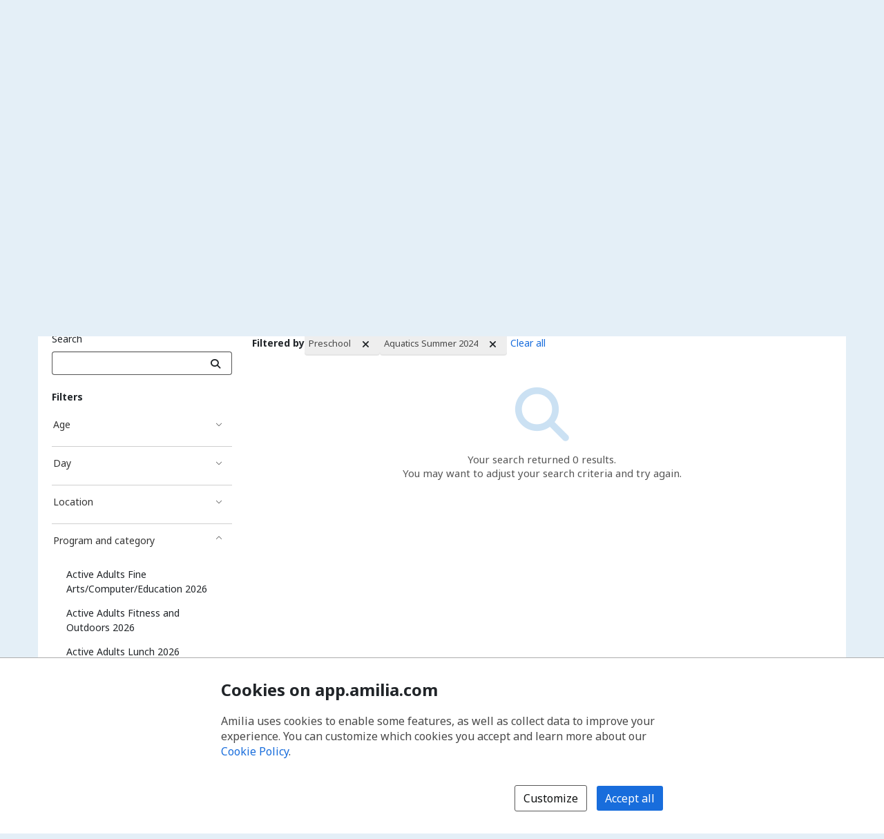

--- FILE ---
content_type: text/html; charset=utf-8
request_url: https://app.amilia.com/store/en/gograpevine/api/Activity/Search?days=0&SelectedTags=4982979&SelectedLocations=&SelectedAges=&SelectedProgram=98395&SelectedCategory=&SelectedSubCategory=&textCriteria=&__RequestVerificationToken=CfDJ8HiOgHlYXzBJjWY6JQEhpdo2fpnq5E1FGcCHE0_P6WNGU7gbrGI9BgNza9BGczRF-p0Arwox4XEF0xaFu9RTiPlMNYwqtnrnhNaZbdHWiOJi7wgYWoPQxvHMWUaHRduXeA702oX1w1Wjnd11yXlA-UVokDwx-BhZ9gPw-UYChzLHKpETB7aJ0L_l4FJtswybnQ
body_size: 55867
content:

<!DOCTYPE html>

<html lang="en">

<head>
    <title>Search Results | Sign up for classes | Grapevine Parks &amp; Recreation Store</title>

    <link rel="alternate" hreflang="fr" href="https://app.amilia.com/store/fr/gograpevine/api/Activity/Search?days=0&amp;SelectedTags=4982979&amp;SelectedLocations=&amp;SelectedAges=&amp;SelectedProgram=98395&amp;SelectedCategory=&amp;SelectedSubCategory=&amp;textCriteria=&amp;__RequestVerificationToken=CfDJ8HiOgHlYXzBJjWY6JQEhpdo2fpnq5E1FGcCHE0_P6WNGU7gbrGI9BgNza9BGczRF-p0Arwox4XEF0xaFu9RTiPlMNYwqtnrnhNaZbdHWiOJi7wgYWoPQxvHMWUaHRduXeA702oX1w1Wjnd11yXlA-UVokDwx-BhZ9gPw-UYChzLHKpETB7aJ0L_l4FJtswybnQ" />
    <meta property="og:title" content="Search Results | Sign up for classes | Grapevine Parks &amp; Recreation Store">
    <meta name="author" content="Amilia">
    <meta name="description" content="We offer more programs than any other North Texas city our size. Grapevine Parks and Recreation aims to empower citizens to go learn, discover, and live life to the fullest and build a stronger community together. We help to ensure that everyone has easy access to park and recreation opportunities in a sustainable community.">
    <meta name="keywords" content="events, dog park, volleyball, camping, transportation, Christmas, boat ramps, classes, rentals, leagues, program, pools, pavilions, birthdays, rental facilities, pavilion, membership, lake parks, lake grapevine, community, active adults, seniors, summer camps, fine arts, special events, waterpark, swim lessons, field trips, REC, PARKS, recreation, trail, lake, baseball, aquatics, camps, softball, swim, tennis, fitness, exercise, senior, ballet, dance, martial arts, karate, member, grapevine">
    <meta property="og:description" content="Creating a happier place to live and play through diverse programs, sports, special events, health &amp; fitness, outdoor recreation, volunteering &amp; more!">
    <meta property="og:image" content="https://120c60ea587f7c5e8ae5-4b4fba300ebd32f891e458bb2df9e92a.ssl.cf2.rackcdn.com/logo10234_a447.png">


    
<meta charset="utf-8">
<meta name="author" content="Amilia">
<meta http-equiv="X-UA-Compatible" content="IE=edge">
<meta name="viewport" content="width=device-width, initial-scale=1.0, maximum-scale=5.0"/>
<meta name="mobile-web-app-capable" content="yes">
<meta name="apple-mobile-web-app-capable" content="yes">
<meta name="apple-mobile-web-app-title" content="Amilia">
<meta name="application-name" content="Amilia">



    <link rel="apple-touch-icon" sizes="57x57" href="https://5feceffd438d6dcf280e-8e6e0eb41779a2125b97f32bc39b18fa.ssl.cf2.rackcdn.com/25492/apple-touch-icon-57x57.png">
    <link rel="apple-touch-icon-precomposed" sizes="57x57" href="https://5feceffd438d6dcf280e-8e6e0eb41779a2125b97f32bc39b18fa.ssl.cf2.rackcdn.com/25492/apple-touch-icon-57x57-precomposed.png">
    <link rel="apple-touch-icon" sizes="60x60" href="https://5feceffd438d6dcf280e-8e6e0eb41779a2125b97f32bc39b18fa.ssl.cf2.rackcdn.com/25492/apple-touch-icon-60x60.png">
    <link rel="apple-touch-icon-precomposed" sizes="60x60" href="https://5feceffd438d6dcf280e-8e6e0eb41779a2125b97f32bc39b18fa.ssl.cf2.rackcdn.com/25492/apple-touch-icon-60x60-precomposed.png">
    <link rel="apple-touch-icon" sizes="72x72" href="https://5feceffd438d6dcf280e-8e6e0eb41779a2125b97f32bc39b18fa.ssl.cf2.rackcdn.com/25492/apple-touch-icon-72x72.png">
    <link rel="apple-touch-icon-precomposed" sizes="72x72" href="https://5feceffd438d6dcf280e-8e6e0eb41779a2125b97f32bc39b18fa.ssl.cf2.rackcdn.com/25492/apple-touch-icon-72x72-precomposed.png">
    <link rel="apple-touch-icon" sizes="76x76" href="https://5feceffd438d6dcf280e-8e6e0eb41779a2125b97f32bc39b18fa.ssl.cf2.rackcdn.com/25492/apple-touch-icon-76x76.png">
    <link rel="apple-touch-icon-precomposed" sizes="76x76" href="https://5feceffd438d6dcf280e-8e6e0eb41779a2125b97f32bc39b18fa.ssl.cf2.rackcdn.com/25492/apple-touch-icon-76x76-precomposed.png">
    <link rel="apple-touch-icon" sizes="114x114" href="https://5feceffd438d6dcf280e-8e6e0eb41779a2125b97f32bc39b18fa.ssl.cf2.rackcdn.com/25492/apple-touch-icon-114x114.png">
    <link rel="apple-touch-icon-precomposed" sizes="114x114" href="https://5feceffd438d6dcf280e-8e6e0eb41779a2125b97f32bc39b18fa.ssl.cf2.rackcdn.com/25492/apple-touch-icon-114x114-precomposed.png">
    <link rel="apple-touch-icon" sizes="120x120" href="https://5feceffd438d6dcf280e-8e6e0eb41779a2125b97f32bc39b18fa.ssl.cf2.rackcdn.com/25492/apple-touch-icon-120x120.png">
    <link rel="apple-touch-icon-precomposed" sizes="120x120" href="https://5feceffd438d6dcf280e-8e6e0eb41779a2125b97f32bc39b18fa.ssl.cf2.rackcdn.com/25492/apple-touch-icon-120x120-precomposed.png">
    <link rel="apple-touch-icon" sizes="144x144" href="https://5feceffd438d6dcf280e-8e6e0eb41779a2125b97f32bc39b18fa.ssl.cf2.rackcdn.com/25492/apple-touch-icon-144x144.png">
    <link rel="apple-touch-icon-precomposed" sizes="144x144" href="https://5feceffd438d6dcf280e-8e6e0eb41779a2125b97f32bc39b18fa.ssl.cf2.rackcdn.com/25492/apple-touch-icon-144x144-precomposed.png">
    <link rel="apple-touch-icon" sizes="152x152" href="https://5feceffd438d6dcf280e-8e6e0eb41779a2125b97f32bc39b18fa.ssl.cf2.rackcdn.com/25492/apple-touch-icon-152x152.png">
    <link rel="apple-touch-icon-precomposed" sizes="152x152" href="https://5feceffd438d6dcf280e-8e6e0eb41779a2125b97f32bc39b18fa.ssl.cf2.rackcdn.com/25492/apple-touch-icon-152x152-precomposed.png">
    <link rel="apple-touch-icon" sizes="180x180" href="https://5feceffd438d6dcf280e-8e6e0eb41779a2125b97f32bc39b18fa.ssl.cf2.rackcdn.com/25492/apple-touch-icon-180x180.png">
    <link rel="apple-touch-icon-precomposed" sizes="180x180" href="https://5feceffd438d6dcf280e-8e6e0eb41779a2125b97f32bc39b18fa.ssl.cf2.rackcdn.com/25492/apple-touch-icon-180x180-precomposed.png">
<link rel="apple-touch-icon" href="https://5feceffd438d6dcf280e-8e6e0eb41779a2125b97f32bc39b18fa.ssl.cf2.rackcdn.com/25492/apple-touch-icon.png">
<link rel="apple-touch-icon-precomposed" href="https://5feceffd438d6dcf280e-8e6e0eb41779a2125b97f32bc39b18fa.ssl.cf2.rackcdn.com/25492/apple-touch-icon-precomposed.png">

    <link rel="shortcut icon" href="https://5feceffd438d6dcf280e-8e6e0eb41779a2125b97f32bc39b18fa.ssl.cf2.rackcdn.com/25492/favicon.ico">
    <link rel="icon" type="image/png" sizes="32x32" href="https://5feceffd438d6dcf280e-8e6e0eb41779a2125b97f32bc39b18fa.ssl.cf2.rackcdn.com/25492/img/icons/favicon-32x32.png">
    <link rel="icon" type="image/png" sizes="16x16" href="https://5feceffd438d6dcf280e-8e6e0eb41779a2125b97f32bc39b18fa.ssl.cf2.rackcdn.com/25492/img/icons/favicon-16x16.png">
    <link rel="manifest" href="https://5feceffd438d6dcf280e-8e6e0eb41779a2125b97f32bc39b18fa.ssl.cf2.rackcdn.com/25492/site.webmanifest">
    <meta name="theme-color" content="#186DDC">
    <meta name="msapplication-TileColor" content="#186DDC">
    <link rel="mask-icon" href="https://5feceffd438d6dcf280e-8e6e0eb41779a2125b97f32bc39b18fa.ssl.cf2.rackcdn.com/25492/img/icons/safari-pinned-tab.svg" color="#186DDC">

    
<script type="text/javascript" crossorigin src="/js/cdnErrorFallbackHelpers.min.js" nonce="QfnOzh8o3fNdBbUA9V4&#x2B;1pjw/KpLKs9zpxE&#x2B;iJue7/k="></script>
    


<script crossorigin nonce="QfnOzh8o3fNdBbUA9V4&#x2B;1pjw/KpLKs9zpxE&#x2B;iJue7/k=" id="8f078e7d-47db-4db4-a3a4-0a090a163233" type="text/javascript"  src="https://5feceffd438d6dcf280e-8e6e0eb41779a2125b97f32bc39b18fa.ssl.cf2.rackcdn.com/25492/js/dom-purify.min.js" integrity="sha384-WqHH69t7xsWO0mFR7Pr3mMpmn0NbUgO9P2J75h4nTgQ9YIOUR559MClHjkbB3a7w" referrerpolicy=""></script>
        <script nonce="QfnOzh8o3fNdBbUA9V4&#x2B;1pjw/KpLKs9zpxE&#x2B;iJue7/k=">window.cdnTestGlobalFailed?.('/js/dom-purify.min.js') && document.write('<script crossorigin nonce="QfnOzh8o3fNdBbUA9V4&#x2B;1pjw/KpLKs9zpxE&#x2B;iJue7/k=" type="text/javascript" src="/js/dom-purify.min.js?noCacheToken=6dcdc882767">\x3C/script>');</script>

    


    <script nonce="QfnOzh8o3fNdBbUA9V4&#x2B;1pjw/KpLKs9zpxE&#x2B;iJue7/k=">
      const monitoringSessionKey = '';


      window.AMILIA_APP_DD_LOGS_PROPERTIES = window.AMILIA_APP_DD_LOGS_PROPERTIES || {};

      if (monitoringSessionKey){
        window.AMILIA_APP_DD_LOGS_PROPERTIES['MonitoringKey'] = '';
      }

      (function(h,o,u,n,d) {
        h=h[d]=h[d]||{q:[],onReady:function(c){h.q.push(c)}}
        d=o.createElement(u);d.async=1;d.src=n
        n=o.getElementsByTagName(u)[0];n.parentNode.insertBefore(d,n)
      })(window,document,'script','https://www.datadoghq-browser-agent.com/us1/v5/datadog-logs.js','DD_LOGS')
      window.DD_LOGS.onReady(function() {
          window.DD_LOGS.init({
            site: 'datadoghq.com',
            forwardErrorsToLogs: true,
            sessionSampleRate: 100,
            clientToken: "pub3f96121eb710b1562ded74f3ce5681d6",
            env: "prod",
            service: "www.amilia.com",
            version: "4592",
            useSecureSessionCookie: true,
            usePartitionedCrossSiteSessionCookie: true,
            beforeSend: function (log){
              // Ignore network errors
              if (log?.http) return false;

              const errorStack = log?.error?.stack;

              // Ignore external domain errors
              if (errorStack?.startsWith('Error: Script error.')) return false;

              // Ignore Uncaught "Object Not Found Matching Id:[decimal], MethodName:[any word], ParamCount:[decimal]"
              if (new RegExp(/Uncaught "Object Not Found Matching Id:\d+, MethodName:\w+, ParamCount:\d+"/).test(log?.message)) return false;

              // Ignore Directory and Store Checkout Step2 Google Maps errors
              const isDirectory = new RegExp(/^https:\/\/app1?.amilia.\w+\/Directory\//).test(log?.view?.url);
              const isStoreCheckoutStep2 = new RegExp(/^https:\/\/app1?.amilia.\w+\/store\/.+\/checkout\/step\/2$/).test(log?.view?.url);

              if (isDirectory || isStoreCheckoutStep2) {
                const isGoogleMapsError = new RegExp(/^Error: Could not load "(util|marker|infowindow|onion|overlay|places_impl)"./).test(errorStack);

                if (isGoogleMapsError) return false;
              }

              // Add details to Axios logs
              if (log?.error?.kind === 'AxiosError' && window.AMILIA_AXIOS?.log) {
                log.amilia_axios_log = window.AMILIA_AXIOS.log;
                window.AMILIA_AXIOS.log = null;
              }
            }
          });

          if (Object.keys(window.AMILIA_APP_DD_LOGS_PROPERTIES).length > 0)
          {
              window.DD_LOGS.setGlobalContextProperty('Properties', window.AMILIA_APP_DD_LOGS_PROPERTIES);
          }
        })
    </script>




    <link crossorigin id="728defef-213e-4c0e-aebc-789ffb8d6722" rel="stylesheet" media="all" href="https://5feceffd438d6dcf280e-8e6e0eb41779a2125b97f32bc39b18fa.ssl.cf2.rackcdn.com/25492/css/global.min.css" type="text/css" integrity="sha384-Ej90dEBcCuIBZbAjkHfJ8WUBd/T7tPRVRy2S8JHv9Pm36DfLLrJAMmy/edOc/70X" />

    <script nonce="QfnOzh8o3fNdBbUA9V4&#x2B;1pjw/KpLKs9zpxE&#x2B;iJue7/k=" >window.pageStylesheetFallback?.('728defef-213e-4c0e-aebc-789ffb8d6722', '/css/global.min.css', 'all');</script>

    

    <link crossorigin id="9617062f-fb3b-4733-8eb9-8e61031370a2" rel="stylesheet" media="all" href="https://5feceffd438d6dcf280e-8e6e0eb41779a2125b97f32bc39b18fa.ssl.cf2.rackcdn.com/25492/css/bootstrap4-amilia.min.css" type="text/css" integrity="sha384-dDhjZuXlUcUM&#x2B;&#x2B;0HL5reNaNOdRXEl&#x2B;wcL&#x2B;HNqWArov4ErpVyHeUnvxBjk3Uia9h4" />

    <script nonce="QfnOzh8o3fNdBbUA9V4&#x2B;1pjw/KpLKs9zpxE&#x2B;iJue7/k=" >window.pageStylesheetFallback?.('9617062f-fb3b-4733-8eb9-8e61031370a2', '/css/bootstrap4-amilia.min.css', 'all');</script>

    

    <link crossorigin id="98da5c38-acbf-4ae5-a537-30ef7ba5726b" rel="stylesheet" media="all" href="https://5feceffd438d6dcf280e-8e6e0eb41779a2125b97f32bc39b18fa.ssl.cf2.rackcdn.com/25492/css/amilia-store.min.css" type="text/css" integrity="sha384-XzrDfTeKuQyMhlzKjggKsSPF5gy&#x2B;Q8AcOnpUXUcLq52MWmWwTDk8GfjuTn4RiN0K" />

    <script nonce="QfnOzh8o3fNdBbUA9V4&#x2B;1pjw/KpLKs9zpxE&#x2B;iJue7/k=" >window.pageStylesheetFallback?.('98da5c38-acbf-4ae5-a537-30ef7ba5726b', '/css/amilia-store.min.css', 'all');</script>

    

    <link crossorigin id="f5e558c8-7bc3-4d01-8499-6337c44dc163" rel="stylesheet" media="all" href="https://5feceffd438d6dcf280e-8e6e0eb41779a2125b97f32bc39b18fa.ssl.cf2.rackcdn.com/25492/css/amilia.calendar-3.min.css" type="text/css" integrity="sha384-KNMmw60aYfslk7G4hZRga&#x2B;DOk9Tt/yFxJni7rwjNN9n/JCoXC0qWzd&#x2B;R/e1WXskc" />

    <script nonce="QfnOzh8o3fNdBbUA9V4&#x2B;1pjw/KpLKs9zpxE&#x2B;iJue7/k=" >window.pageStylesheetFallback?.('f5e558c8-7bc3-4d01-8499-6337c44dc163', '/css/amilia.calendar-3.min.css', 'all');</script>


    

<link rel="preconnect" href="https://fonts.googleapis.com">
<link rel="preconnect" href="https://fonts.gstatic.com" crossorigin>
<link href="https://fonts.googleapis.com/css2?family=Noto&#x2B;Sans:ital,wght@0,400..700;1,400..700&amp;display=swap" rel="stylesheet">

<style>
    @font-face {
        font-family: "Noto Sans", sans-serif;
        font-stretch: 100%;
        font-weight: 400 700;
        font-display: swap;
    }
</style>



    


<script type="text/javascript" nonce="QfnOzh8o3fNdBbUA9V4&#x2B;1pjw/KpLKs9zpxE&#x2B;iJue7/k=">
    (function () {
        window.AMILIA_APP = window.AMILIA_APP || {};

        function hexToRgb(hexColor) {
            var r = parseInt(hexColor.slice(1, 3), 16);
            var g = parseInt(hexColor.slice(3, 5), 16);
            var b = parseInt(hexColor.slice(5, 7), 16);
            return { r: r, g: g, b: b };
        }

        function darkenColor(hexColor, percent) {
            var rgb = hexToRgb(hexColor);
            var amount = (100 - percent) / 100;
            var r = Math.floor(rgb.r * amount);
            var g = Math.floor(rgb.g * amount);
            var b = Math.floor(rgb.b * amount);
            return "#" + r.toString(16).padStart(2, '0') + g.toString(16).padStart(2, '0') + b.toString(16).padStart(2, '0');
        }

        AMILIA_APP.overrideColorCss = function(value) {
            var darkerBackground = darkenColor(value, 20);

            return [
                '.btnSet3.btn-primary,',
                '.btnSet1.btnInfo,',
                '.main-nav .nav-pills > li > a,',
                '.main-nav .nav-pills > li > button,',
                'div.form-checkout .tabs-left .nav-tabs li.active a',
                '{',
                '   background-color: ' + value + ';',
                '}',
                '.store-redesign .pgCtn .btnSet3.btn-primary:not(:disabled):not(.disabled):active',
                '{',
                '   background-color: ' + value + ' !important;',
                '}',
                '.pgHd.pgHd-1 div.logo-wrapper',
                '{',
                '   text-shadow: none;',
                '}',
                '.btnSet3.btn-primary:hover,',
                '.btnSet3.btn-primary:focus,',
                '.btnSet1.btnInfo:hover,',
                '.btnSet1.btnInfo:focus,',
                '.main-nav .nav-pills > li > a:hover,',
                '.main-nav .nav-pills > li > a:focus,',
                '.main-nav .nav-pills > li > button:hover,',
                '.main-nav .nav-pills > li > button:focus,',
                'div.form-checkout .tabs-left .nav-tabs li.active a:hover,',
                'div.form-checkout .tabs-left .nav-tabs li.active a:focus',
                '{',
                '   background: ' + darkerBackground + ';',
                '}',
                '.main-nav .nav-pills > .active > a,',
                '.main-nav .nav-pills > .active > a:hover,',
                '.main-nav .nav-pills > .active > a:focus',
                '{',
                '   background: #FFFFFF;',
                '   opacity: 1;',
                '}',
                '.accordion-toggle .icon-cs-toggle:before,',
                'div#registrationPeriod div.registrationIcon:before,',
                '.navbar-organization-store.breadcrumbs-container #back-link',
                '{',
                '   color: ' + value + ';',
                '}',
                'a.membershipListItem',
                '{',
                '   background-color: ' + value + ' !important;',
                '}',
                '.campaign-goal-container .mercury',
                '{',
                '   background-color: ' + value + ' !important;',
                '}',
                '#activity-filter-container .age-filter-button.active',
                '{',
                '   background-color: ' + value + ' !important;',
                '}',
                '.filter-checkbox input[type="checkbox"]:checked + label::before',
                '{',
                '   background-color: ' + value + ' !important;',
                '}',
                '.filter-checkbox label:has(input[type="checkbox"]:checked)::before',
                '{',
                '   background-color: ' + value + ' !important;',
                '}'

            ].join('\n');
        };

        AMILIA_APP.isLightColor = function(hexColor) {
            if (hexColor === null || (hexColor && hexColor.length !== 7)) return true;

            var RED_COEFFICIENT = 0.213;
            var GREEN_COEFFICIENT = 0.715;
            var BLUE_COEFFICIENT = 0.072;
            var LUMINANCE_THRESHOLD = 255 / 2; // Midpoint of the 0-255 luminance range

            var rgb = hexToRgb(hexColor);
            const luminance = RED_COEFFICIENT * rgb.r + GREEN_COEFFICIENT * rgb.g + BLUE_COEFFICIENT * rgb.b;
            return luminance > LUMINANCE_THRESHOLD;
        }

        function applyCustomColors(color, backgroundColor) {
            var style = ['<style type="text/css" name="customize_css_override">'];
            style.push(`:root { --store-primary-color: ${color || "#186DDC"}; }`);
            style.push(`:root { --store-primary-color-contrast: ${AMILIA_APP.isLightColor(color) ? '#0F1111' : '#FFFFFF'}; }`);
            style.push(`:root { --store-background-color: ${backgroundColor || "#E4EFF7"}; }`);

            if (backgroundColor) {
                style.push('body>.pgCtn {background-color: ' + backgroundColor + ';}');
            }

            if (color) {
                var rgb = hexToRgb(color);
                var lightenedColor = `rgba(${rgb.r}, ${rgb.g}, ${rgb.b}, ${0.2})`
                style.push('.pgHd.pgHd-1 {background: ' + color + ';}');
                style.push('.pgHd.pgHd-1 div.corp .hdMenu .hdNavMenu {background: ' + color + ';}');
                style.push('.pgHd.pgHd-1 div.corp .hdMenu .hdNavMenu li:hover {background: ' + color + ';}');
                style.push('.pgHd.pgHd-1 div.corp .hdMenu .hdNavMenu a:hover {opacity: 0.8;}');
                style.push('.pgHd.pgHd-1 div.corp .hdMenu .hdNavMenu li {border-color: ' + color + '!important;}');
                style.push('.pgCtn .socialSet1  span.social-icon:hover {background-color: ' + lightenedColor + ';}');
                style.push('.pgCtn .orgColor-text {color: ' + color + ';}');
                style.push('.store-redesign .btn-secondary:hover {background-color: ' + lightenedColor + ';}');
                style.push(AMILIA_APP.overrideColorCss(color));
            }

            if (AMILIA_APP.isLightColor(color)) {
                style.push('.filter-checkbox input[type="checkbox"]:checked + label::after {color:' + '#494949' + ';}');
                style.push('.filter-checkbox label:has(input[type="checkbox"]:checked)::after {color:' + '#494949' + ';}');
                style.push('#activity-filter-container .age-filter-button.active {color: ' + '#494949' + ';}');
            } else {
                style.push('.filter-checkbox input[type="checkbox"]:checked + label::after {color:' + '#FFFFFF' + ';}');
                style.push('.filter-checkbox label:has(input[type="checkbox"]:checked)::after {color:' + '#FFFFFF' + ';}');
                style.push('#activity-filter-container .age-filter-button.active {color: ' + '#FFFFFF' + ';}');
            }

            if (AMILIA_APP.isLightColor(backgroundColor)) {
                style.push('.pgFt.pgFt-short { color: ' + '#494949' + ';}');
                style.push('.pgFt.pgFt-short p { color:' + '#494949' + ';}');
                style.push('.pgFt.pgFt-short p a { color:' + '#494949' + ';}');
            } else {
                style.push('.pgFt.pgFt-short { color: ' + '#FFFFFF' + ';}');
                style.push('.pgFt.pgFt-short p { color:' + '#FFFFFF' + ';}');
                style.push('.pgFt.pgFt-short p a { color:' + '#FFFFFF' + ';}');
            }

            style.push('</style>');

            if (style.length) {
                document.write(style.join('\n'));
            }
        }

        function removeBackgroundImage() {
            var style = [
                '<style type="text/css" name="remove-store-background-image">',
                '.store-background-image {',
                '  background-image: none !important;',
                '}',
                '</style>',
            ];

            document.write(style.join('\n'));
        }

        var isSelfContained = window.self === window.top;
        if (isSelfContained) {
            applyCustomColors('#799B3D', '');
        } else {
            removeBackgroundImage();
        }
    }).call(this);
</script>

    
    

    

    <link crossorigin id="f6d12a1b-9a97-444e-9d71-c04388e3ec1a" rel="stylesheet" media="all" href="https://5feceffd438d6dcf280e-8e6e0eb41779a2125b97f32bc39b18fa.ssl.cf2.rackcdn.com/25627/css/tailwind.min.css" type="text/css" integrity="sha384-/TpBBDeY2sXMNbRkp4ZwCsAZqi5bXK3L2&#x2B;PmYR9AiT8Sdzy27bYsSsU3NsR0Xz/p" />

    <script nonce="QfnOzh8o3fNdBbUA9V4&#x2B;1pjw/KpLKs9zpxE&#x2B;iJue7/k=" >window.pageStylesheetFallback?.('f6d12a1b-9a97-444e-9d71-c04388e3ec1a', '/css/tailwind.min.css', 'all');</script>

</head>

<body class="generic has-small-footer en store hidden store-redesign ">
    <a href="#main" id="skip-link">Skip to main content</a>

    

<script crossorigin nonce="QfnOzh8o3fNdBbUA9V4&#x2B;1pjw/KpLKs9zpxE&#x2B;iJue7/k=" id="ac05dbd8-969e-47d7-8d46-6119f96c0cd6" type="text/javascript"  src="https://5feceffd438d6dcf280e-8e6e0eb41779a2125b97f32bc39b18fa.ssl.cf2.rackcdn.com/25492/js/amilia.store-libs.min.js" integrity="sha384-wLfH+H9ffjo6lMvA3nLWjAkYxL31nXmWx0dm9Qd8GDg4BzwRYsRkIBjJYLAjd+CT" referrerpolicy=""></script>
        <script nonce="QfnOzh8o3fNdBbUA9V4&#x2B;1pjw/KpLKs9zpxE&#x2B;iJue7/k=">window.cdnTestGlobalFailed?.('/js/amilia.store-libs.min.js') && document.write('<script crossorigin nonce="QfnOzh8o3fNdBbUA9V4&#x2B;1pjw/KpLKs9zpxE&#x2B;iJue7/k=" type="text/javascript" src="/js/amilia.store-libs.min.js?noCacheToken=6dcdc882767">\x3C/script>');</script>


    

    <!-- <script nonce="QfnOzh8o3fNdBbUA9V4&#x2B;1pjw/KpLKs9zpxE&#x2B;iJue7/k=">GTM SCRIPT WILL GO HERE. typeOfVisitor=visitor userId=null accountType='Payable' gaTrackingId='G-VZJLN3F37G' rewriteUrl='gograpevine' language='en'</script> -->


    <div class="pgCtn">

        


<div role="status" id="aria-status-optional-cart" class="sr-only"></div>
<div class="optional-cart js-optional-cart">
    <div class="cart-container">


<div style="display: none;" id="items-in-your-cart-text">
    0 item in your cart.
</div>


    </div>
</div>

<div class="global-header">
    <a href="https://www.amilia.com/" class="global-header__logo" aria-label="Home" data-bypass></a>

    <details class="global-header__mobile-dropdown">
        <summary aria-label="Toggle user options menu">
            <span class="fa fa-bars"></span>
        </summary>

        <ul class="global-header__mobile-dropdown__content">
                <li><a href="https://app.amilia.com/en/Login?ReturnUrl=https%3a%2f%2fapp.amilia.com%2fstore%2fen%2fgograpevine%2fapi%2fActivity%2fSearch%3fdays%3d0%26SelectedTags%3d4982979%26SelectedLocations%3d%26SelectedAges%3d%26SelectedProgram%3d98395%26SelectedCategory%3d%26SelectedSubCategory%3d%26textCriteria%3d%26__RequestVerificationToken%[base64]%26orgId%3d10234" data-bypass>Login</a></li>
                <li><a href="https://app.amilia.com/en/Signup?orgId=10234" data-bypass>Sign up</a></li>

            <li> 
<div class="tw-scope tw-reset" style="display:contents">
    <div id="language-dropdown-mobile-wrapper" class="tw:relative">

        <!-- Dropdown menu button -->
        <button id="language-dropdown-mobile-toggle-button"
                type="button"
                class="tw:w-full tw:flex tw:items-center tw:justify-between tw:py-2 tw:gap-3 tw:text-center tw:text-(--button-text-color) tw:hover:text-gray-400"
                aria-controls="language-dropdown"
                aria-expanded="false"
                aria-label="Change language. Current language is English">
                <span>English</span>
            <i id="language-dropdown-mobile-toggle-button-chevron"
               class="svg-inline--fa fa-solid fa-chevron-up tw:transition-transform tw:duration-300 tw:transform tw:rotate-180"
               aria-hidden="true"></i>
        </button>

        <!-- Dropdown menu -->
        <div id="language-dropdown-mobile" class="tw:absolute tw:w-screen tw:z-250 tw:left-1/2 tw:transform tw:-translate-x-1/2 tw:top-full tw:hidden tw:bg-white tw:text-(--color-grey-popover) tw:pb-2 tw:shadow-md tw:shadow-gray-400">
            <a href="https://app.amilia.com/store/fr/gograpevine/api/Activity/Search?days=0&amp;SelectedTags=4982979&amp;SelectedLocations=&amp;SelectedAges=&amp;SelectedProgram=98395&amp;SelectedCategory=&amp;SelectedSubCategory=&amp;textCriteria=&amp;__RequestVerificationToken=CfDJ8HiOgHlYXzBJjWY6JQEhpdo2fpnq5E1FGcCHE0_P6WNGU7gbrGI9BgNza9BGczRF-p0Arwox4XEF0xaFu9RTiPlMNYwqtnrnhNaZbdHWiOJi7wgYWoPQxvHMWUaHRduXeA702oX1w1Wjnd11yXlA-UVokDwx-BhZ9gPw-UYChzLHKpETB7aJ0L_l4FJtswybnQ" data-bypass class="tw:px-3 tw:py-2 tw:block tw:text-(--dropdown-text-color) tw:hover:text-gray-400">
                <span lang="fr">Fran&#xE7;ais</span>
            </a>
        </div>

    </div>
</div>

<script nonce="QfnOzh8o3fNdBbUA9V4&#x2B;1pjw/KpLKs9zpxE&#x2B;iJue7/k=">

    (function() {
        const languageDropdownWrapper = document.getElementById("language-dropdown-mobile-wrapper");
        const languageDropdownToggleButton = document.getElementById("language-dropdown-mobile-toggle-button");
        const languageDropdownToggleButtonChevron = document.getElementById("language-dropdown-mobile-toggle-button-chevron");
        const languageDropdown = document.getElementById("language-dropdown-mobile");

        function toggleLanguageMenu() {
            languageDropdown.classList.toggle('tw:hidden');
            languageDropdownToggleButtonChevron.classList.toggle('tw:rotate-180');
            if ("store" === "authentication" || "store" === "store"){
                languageDropdownToggleButton.classList.toggle('tw:border-b-1');
                languageDropdownToggleButton.classList.toggle('tw:border-gray-200');
            }
            const expanded = languageDropdownToggleButton.getAttribute("aria-expanded");
            languageDropdownToggleButton.setAttribute("aria-expanded", expanded === "true" ? "false" : "true");
        }

        languageDropdownToggleButton.addEventListener('click', () => toggleLanguageMenu());

        languageDropdown.addEventListener('keydown', (event) => {
            if (event.key === 'Escape') {
                toggleLanguageMenu();
                languageDropdownToggleButton.focus();
            }
        });

        languageDropdownWrapper.addEventListener('focusout', () => {
            setTimeout(() => {
                const expanded = languageDropdownToggleButton.getAttribute("aria-expanded");
                if (!languageDropdownWrapper.contains(document.activeElement) && expanded === 'true') {
                    toggleLanguageMenu();
                }
            }, 10);
        });
    })();

</script></li>
        </ul>
    </details>

    <div class="global-header__corp">
            <a href="https://app.amilia.com/en/Login?ReturnUrl=https%3a%2f%2fapp.amilia.com%2fstore%2fen%2fgograpevine%2fapi%2fActivity%2fSearch%3fdays%3d0%26SelectedTags%3d4982979%26SelectedLocations%3d%26SelectedAges%3d%26SelectedProgram%3d98395%26SelectedCategory%3d%26SelectedSubCategory%3d%26textCriteria%3d%26__RequestVerificationToken%[base64]%26orgId%3d10234" data-bypass>Login</a>
        <div class="tw-store">
            
<div class="tw-scope tw-reset" style="display:contents">
    <div id="language-dropdown-browser-wrapper" class="tw:relative">

        <!-- Dropdown menu button -->
        <button id="language-dropdown-browser-toggle-button"
                type="button"
                class="tw:w-full tw:flex tw:items-center tw:justify-between tw:px-4 tw:py-2 tw:gap-3 tw:text-center tw:text-(--button-text-color) tw:cursor-pointer tw:border tw:rounded tw:border-(--button-border-color)"
                aria-controls="language-dropdown"
                aria-expanded="false"
                aria-label="Change language. Current language is English">
                <span>English</span>
            <i id="language-dropdown-browser-toggle-button-chevron"
               class="svg-inline--fa fa-solid fa-chevron-up tw:transition-transform tw:duration-300 tw:transform tw:rotate-180"
               aria-hidden="true"></i>
        </button>

        <!-- Dropdown menu -->
        <div id="language-dropdown-browser" class="tw:absolute tw:w-full tw:z-250 tw:top-full tw:mt-[2px] tw:hidden tw:rounded tw:bg-white tw:border tw:border-(--dropdown-border-color) tw:py-1 tw:text-(--color-grey-popover)">
            <a href="https://app.amilia.com/store/fr/gograpevine/api/Activity/Search?days=0&amp;SelectedTags=4982979&amp;SelectedLocations=&amp;SelectedAges=&amp;SelectedProgram=98395&amp;SelectedCategory=&amp;SelectedSubCategory=&amp;textCriteria=&amp;__RequestVerificationToken=CfDJ8HiOgHlYXzBJjWY6JQEhpdo2fpnq5E1FGcCHE0_P6WNGU7gbrGI9BgNza9BGczRF-p0Arwox4XEF0xaFu9RTiPlMNYwqtnrnhNaZbdHWiOJi7wgYWoPQxvHMWUaHRduXeA702oX1w1Wjnd11yXlA-UVokDwx-BhZ9gPw-UYChzLHKpETB7aJ0L_l4FJtswybnQ" data-bypass class="tw:px-4 tw:py-2 tw:hover:bg-(--bg-color-hover) tw:block tw:text-(--dropdown-text-color)">
                <span lang="fr">Fran&#xE7;ais</span>
            </a>
        </div>

    </div>
</div>

<script nonce="QfnOzh8o3fNdBbUA9V4&#x2B;1pjw/KpLKs9zpxE&#x2B;iJue7/k=">

    (function() {
        const languageDropdownWrapper = document.getElementById("language-dropdown-browser-wrapper");
        const languageDropdownToggleButton = document.getElementById("language-dropdown-browser-toggle-button");
        const languageDropdownToggleButtonChevron = document.getElementById("language-dropdown-browser-toggle-button-chevron");
        const languageDropdown = document.getElementById("language-dropdown-browser");

        function toggleLanguageMenu() {
            languageDropdown.classList.toggle('tw:hidden');
            languageDropdownToggleButtonChevron.classList.toggle('tw:rotate-180');
            if ("browser" === "authentication" || "browser" === "store"){
                languageDropdownToggleButton.classList.toggle('tw:border-b-1');
                languageDropdownToggleButton.classList.toggle('tw:border-gray-200');
            }
            const expanded = languageDropdownToggleButton.getAttribute("aria-expanded");
            languageDropdownToggleButton.setAttribute("aria-expanded", expanded === "true" ? "false" : "true");
        }

        languageDropdownToggleButton.addEventListener('click', () => toggleLanguageMenu());

        languageDropdown.addEventListener('keydown', (event) => {
            if (event.key === 'Escape') {
                toggleLanguageMenu();
                languageDropdownToggleButton.focus();
            }
        });

        languageDropdownWrapper.addEventListener('focusout', () => {
            setTimeout(() => {
                const expanded = languageDropdownToggleButton.getAttribute("aria-expanded");
                if (!languageDropdownWrapper.contains(document.activeElement) && expanded === 'true') {
                    toggleLanguageMenu();
                }
            }, 10);
        });
    })();

</script>
        </div>
    </div>
</div>




        <noscript>
            
<div id="alert-javascript-not-enabled" class="container-fluid">
    <div class="alert alert-warning text-center mt mt-3">This website requires Javascript. Please make sure Javascript is enabled in your browser.</div>
</div>
            <style>
                body.hidden {
                    display: block;
                    visibility: visible;
                }

                body.hidden .pgCtn .layoutSecCtn {
                    display: none;
                }
            </style>
        </noscript>

        <div class="layoutSecCtn pgBd">
            <div id="theContainer" class="container-fluid">
                <header>

                    
       <div id="orgPresentation" class="containerSet-1">
        <div class="mainContainer">
            <div id="orgPresentationHd" class="no-margin row">

                    <div class="col-12 col-md-4 react-org-banner pl-0 pr-0 text-center" id="orgLogo">
                        <img src="https://120c60ea587f7c5e8ae5-4b4fba300ebd32f891e458bb2df9e92a.ssl.cf2.rackcdn.com/logo10234_a447.png" alt="Grapevine Parks &amp; Recreation" class="pictureCtn img-fluid" />
                    </div>
                <div id="orgName" class="col-12 col-md-8 orgNameWithLogo text-center text-md-left d-md-flex flex-md-column justify-content-md-between">
                    <div>
                        <p class="bigTextCtn">Grapevine Parks &amp; Recreation</p>
                        <div class="hidden-phone d-none d-md-block">
                            <p class="mediumTextCtn">Creating a happier place to live and play through diverse programs, sports, special events, health &amp; fitness, outdoor recreation, volunteering &amp; more!</p>
                        </div>
                    </div>

                    <div class="d-none d-md-flex flex-row justify-content-end align-items-center">
                        <div>
        <a class=" orgColor-text learn-more-link" href="/store/en/gograpevine" data-bypass aria-label="Learn more about Grapevine Parks &amp; Recreation">
            Learn more
        </a>
                        </div>
                        <div>
                            
<div class="socialSet1">
        <span class="social-icon">
            <a href="//www.facebook.com/GoGrapevineTx" target="_blank" data-bypass aria-label="Facebook (opens a new window)">
                <i class="fa fa-facebook orgColor-text" aria-hidden="true" title="Facebook"></i>
            </a>
        </span>
        <span class="social-icon">
            <a href="//twitter.com/gograpevine" target="_blank" data-bypass aria-label="X/Twitter (opens a new window)">
                <i class="fa fa-brands fa-x-twitter orgColor-text" aria-hidden="true" title="X/Twitter"></i>
            </a>
        </span>
        <span class="social-icon">
            <a href="//www.instagram.com/gograpevine" target="_blank" data-bypass aria-label="Instagram (opens a new window)">
                <i class="fa fa-instagram orgColor-text" aria-hidden="true" title="Instagram"></i>
            </a>
        </span>
</div>
                        </div>
                    </div>

                    <div class="d-flex d-md-none flex-column align-items-center">
                        <div class="mb-2">
                            
<div class="socialSet1">
        <span class="social-icon">
            <a href="//www.facebook.com/GoGrapevineTx" target="_blank" data-bypass aria-label="Facebook (opens a new window)">
                <i class="fa fa-facebook orgColor-text" aria-hidden="true" title="Facebook"></i>
            </a>
        </span>
        <span class="social-icon">
            <a href="//twitter.com/gograpevine" target="_blank" data-bypass aria-label="X/Twitter (opens a new window)">
                <i class="fa fa-brands fa-x-twitter orgColor-text" aria-hidden="true" title="X/Twitter"></i>
            </a>
        </span>
        <span class="social-icon">
            <a href="//www.instagram.com/gograpevine" target="_blank" data-bypass aria-label="Instagram (opens a new window)">
                <i class="fa fa-instagram orgColor-text" aria-hidden="true" title="Instagram"></i>
            </a>
        </span>
</div>
                        </div>
                        <div>
        <a class=" orgColor-text learn-more-link" href="/store/en/gograpevine" data-bypass aria-label="Learn more about Grapevine Parks &amp; Recreation">
            Learn more
        </a>
                        </div>
                    </div>
                </div>
            </div>
        </div>
    </div>


                </header>
                <div class="row-fluid">
                    <div class="span12">
                        


<script type="application/ld+json" nonce="QfnOzh8o3fNdBbUA9V4&#x2B;1pjw/KpLKs9zpxE&#x2B;iJue7/k=">
  {"email":"TheREC@grapevinetexas.gov","name":"Grapevine Parks \u0026 Recreation","legalName":"Grapevine Parks \u0026 Recreation","address":[{"addressCountry":"US","addressLocality":"Grapevine","addressRegion":"TX","postalCode":"76051","streetAddress":"1175 Municipal Way","@context":"http://schema.org","@type":"PostalAddress"}],"logo":"https://120c60ea587f7c5e8ae5-4b4fba300ebd32f891e458bb2df9e92a.ssl.cf2.rackcdn.com/logo10234_a447.png","description":"We offer more programs than any other North Texas city our size. Grapevine Parks and Recreation aims to empower citizens to go learn, discover, and live life to the fullest and build a stronger community together. We help to ensure that everyone has easy access to park and recreation opportunities in a sustainable community.","url":"https://www.gograpevine.com","@context":"http://schema.org","@type":"Organization"}
</script>









<nav id="store-navigation" aria-label="Store navigation">
    <div class="main-nav">
        <ul class="nav nav-pills nav-modules">
                <li class="nav-pill active" data-view="programs">
                    <a href="/store/en/gograpevine/shop/programs" data-bypass>
                        Sign up for classes
                    </a>
                </li>
                <li class="nav-pill hidden-phone d-none d-md-block" data-view="memberships">
                    <a href="/store/en/gograpevine/shop/memberships" data-bypass>
                        Memberships
                    </a>
                </li>
                <li class="nav-pill hidden-phone d-none d-md-block" data-view="calendars">
                    <a href="/store/en/gograpevine/shop/calendars" data-bypass>
                        Calendars
                    </a>
                </li>
                <li class="nav-pill hidden-phone d-none d-md-block" data-view="multipass">
                    <a href="/store/en/gograpevine/shop/multipass" data-bypass>
                        MultiPass
                    </a>
                </li>
                <li class="nav-pill hidden-phone d-none d-md-block" data-view="facilitybookings">
                    <a href="/store/en/gograpevine/shop/facilitybookings" data-bypass>
                        Facility Rentals
                    </a>
                </li>
                <li class="nav-pill hidden-phone d-none d-md-block" data-view="privatelessons">
                    <a href="/store/en/gograpevine/shop/privatelessons" data-bypass>
                        Private Lessons
                    </a>
                </li>

            <li class="nav-pill dropdown open">
                <details>
                    <summary aria-label="Toggle more options menu" class="dropdown-toggle more-nav" id="dropdown-menu-mobile" data-bypass role="button">
                        More
                        <span class="icon icon-downArrow"></span>
                    </summary>
                    <ul class="dropdown-menu" aria-labelledby="dropdown-menu-mobile" role="menu">
                            <li role="none" class="active" data-view="programs">
                                <a role="menuitem" href="/store/en/gograpevine/shop/programs" data-bypass class="wrap-text">Sign up for classes</a>
                            </li>
                            <li role="none" class="" data-view="memberships">
                                <a role="menuitem" href="/store/en/gograpevine/shop/memberships" data-bypass class="wrap-text">Memberships</a>
                            </li>
                            <li role="none" class="" data-view="calendars">
                                <a role="menuitem" href="/store/en/gograpevine/shop/calendars" data-bypass class="wrap-text">Calendars</a>
                            </li>
                            <li role="none" class="" data-view="multipass">
                                <a role="menuitem" href="/store/en/gograpevine/shop/multipass" data-bypass class="wrap-text">MultiPass</a>
                            </li>
                            <li role="none" class="" data-view="facilitybookings">
                                <a role="menuitem" href="/store/en/gograpevine/shop/facilitybookings" data-bypass class="wrap-text">Facility Rentals</a>
                            </li>
                            <li role="none" class="" data-view="privatelessons">
                                <a role="menuitem" href="/store/en/gograpevine/shop/privatelessons" data-bypass class="wrap-text">Private Lessons</a>
                            </li>
                    </ul>
                </details>
            </li>
        </ul>

        <ul class="nav nav-pills nav-others hidden-phone">
            <li class="my-account nav-pill external-account-pill">
                    <a href="/UserAccount/en" target="_blank" data-bypass>My Account&nbsp;&nbsp;<i class="fa fa-external-link"></i></a>
            </li>

        </ul>
    </div>
</nav>


<div id="contentContainer">
    <main id="main">
        <div class="tab-container">

            

<div class="tab-container-header tabCtnHdrJs">
    <h1 class="store-h1">Sign up for classes</h1>
</div>

<div class="tab-container-wrapper tabCtnHdrJs">
    <div class="row-fluid">
        <div class="span3">
            


<div id="searchActivity" class="row-fluid no-border-bottom">
<form action="/store/en/gograpevine/api/Activity/Search" class="activity-search-form" method="get">        <input type="hidden" name="days" value="0" />
        <input type="hidden" name="SelectedTags" value="" />
        <input type="hidden" name="SelectedLocations" value="" />
        <input type="hidden" name="SelectedAges" value="" />
        <input type="hidden" name="SelectedProgram" value="" />
        <input type="hidden" name="SelectedCategory" value="" />
        <input type="hidden" name="SelectedSubCategory" value="" />
        <div class="row-fluid">
            <div class="row-fluid">
                <div class="activities-search-bar-container-float">
                    <div class="row-fluid store-search input-append activities-search-bar-sizing mv--none">
                        <label for="search">Search </label>
                        <div>
                            <input id="search" type="text" name="textCriteria" class="store-search__activities activities-search-bar-sizing__extend" maxlength="100">
                            <button class="btn store-search__btn" aria-label="Search" type="submit">
                                <i class="fa fa-search mh--less" aria-hidden="true"></i>
                            </button>
                        </div>
                    </div>

                    <div class="row-fluid hide">
                        <div class="span12">
                            <button type="submit" class="btn btnSet3 btn-primary span12" rel="nofollow" style="margin-top: 12px;">Search</button>
                        </div>
                    </div>
                </div>
            </div>
        </div>
<input name="__RequestVerificationToken" type="hidden" value="CfDJ8LL8ZtX8yJlFoIuJbrodIa2pfW1JIvQTn23nfDupV585NITd6IZ-RtdrgWWvP7qhzWpaQCsIWJwEOc_yLqiaOTLP_qj9dhBlMWv2KX2_EaphlVulVMz-li4lLmZgFTLjCiwFQUylLQsrnjtkWEZEuf4" /></form></div>

            



<div class="my-2" aria-label="Filters">
    <h2 class="font-weight-bold h6 my-2 d-none d-md-block">Filters</h2>
    <div>
        <button
            type="button"
            id="collapse-filters-button"
            class="btn w-100 filter-title collapsed text-left"
            aria-expanded="false"
            aria-controls="activity-filter-container">
            Filters
        </button>
        <ul id="activity-filter-container" class="mb filter-container d-md-block d-none border-top-0">
                <li class="separator">
                    <h3>
                        <button type="button" aria-label="Age filter"
                                class="btn w-100 btnSet3 text-left d-block filter-title collapsed"
                                aria-expanded="false"
                                aria-controls="age-filter"
                                id="age-filter-toggle">
                            Age
                        </button>
                    </h3>
                    <div class="filter-types hide" id="age-filter" role="group"
                         aria-labelledby="age-filter-toggle">
                        <ul class="age-buttons mb">
                                <li>
                                    <button type="button" name="selectedAges" tabindex="0" value="0" id="age-0"
                                            form="searchActivityForm"
                                            class="btn btnSet3 btn-mini age-filter-button "
                                             aria-pressed="false">
                                        &lt;1
                                    </button>
                                </li>
                                <li>
                                    <button type="button" name="selectedAges" tabindex="0" value="1" id="age-1"
                                            form="searchActivityForm"
                                            class="btn btnSet3 btn-mini age-filter-button "
                                             aria-pressed="false">
                                        1
                                    </button>
                                </li>
                                <li>
                                    <button type="button" name="selectedAges" tabindex="0" value="2" id="age-2"
                                            form="searchActivityForm"
                                            class="btn btnSet3 btn-mini age-filter-button "
                                             aria-pressed="false">
                                        2
                                    </button>
                                </li>
                                <li>
                                    <button type="button" name="selectedAges" tabindex="0" value="3" id="age-3"
                                            form="searchActivityForm"
                                            class="btn btnSet3 btn-mini age-filter-button "
                                             aria-pressed="false">
                                        3
                                    </button>
                                </li>
                                <li>
                                    <button type="button" name="selectedAges" tabindex="0" value="4" id="age-4"
                                            form="searchActivityForm"
                                            class="btn btnSet3 btn-mini age-filter-button "
                                             aria-pressed="false">
                                        4
                                    </button>
                                </li>
                                <li>
                                    <button type="button" name="selectedAges" tabindex="0" value="5" id="age-5"
                                            form="searchActivityForm"
                                            class="btn btnSet3 btn-mini age-filter-button "
                                             aria-pressed="false">
                                        5
                                    </button>
                                </li>
                                <li>
                                    <button type="button" name="selectedAges" tabindex="0" value="6" id="age-6"
                                            form="searchActivityForm"
                                            class="btn btnSet3 btn-mini age-filter-button "
                                             aria-pressed="false">
                                        6
                                    </button>
                                </li>
                                <li>
                                    <button type="button" name="selectedAges" tabindex="0" value="7" id="age-7"
                                            form="searchActivityForm"
                                            class="btn btnSet3 btn-mini age-filter-button "
                                             aria-pressed="false">
                                        7
                                    </button>
                                </li>
                                <li>
                                    <button type="button" name="selectedAges" tabindex="0" value="8" id="age-8"
                                            form="searchActivityForm"
                                            class="btn btnSet3 btn-mini age-filter-button "
                                             aria-pressed="false">
                                        8
                                    </button>
                                </li>
                                <li>
                                    <button type="button" name="selectedAges" tabindex="0" value="9" id="age-9"
                                            form="searchActivityForm"
                                            class="btn btnSet3 btn-mini age-filter-button "
                                             aria-pressed="false">
                                        9
                                    </button>
                                </li>
                                <li>
                                    <button type="button" name="selectedAges" tabindex="0" value="10" id="age-10"
                                            form="searchActivityForm"
                                            class="btn btnSet3 btn-mini age-filter-button "
                                             aria-pressed="false">
                                        10
                                    </button>
                                </li>
                                <li>
                                    <button type="button" name="selectedAges" tabindex="0" value="11" id="age-11"
                                            form="searchActivityForm"
                                            class="btn btnSet3 btn-mini age-filter-button "
                                             aria-pressed="false">
                                        11
                                    </button>
                                </li>
                                <li>
                                    <button type="button" name="selectedAges" tabindex="0" value="12" id="age-12"
                                            form="searchActivityForm"
                                            class="btn btnSet3 btn-mini age-filter-button "
                                             aria-pressed="false">
                                        12
                                    </button>
                                </li>
                                <li>
                                    <button type="button" name="selectedAges" tabindex="0" value="13" id="age-13"
                                            form="searchActivityForm"
                                            class="btn btnSet3 btn-mini age-filter-button "
                                             aria-pressed="false">
                                        13
                                    </button>
                                </li>
                                <li>
                                    <button type="button" name="selectedAges" tabindex="0" value="14" id="age-14"
                                            form="searchActivityForm"
                                            class="btn btnSet3 btn-mini age-filter-button "
                                             aria-pressed="false">
                                        14
                                    </button>
                                </li>
                                <li>
                                    <button type="button" name="selectedAges" tabindex="0" value="15" id="age-15"
                                            form="searchActivityForm"
                                            class="btn btnSet3 btn-mini age-filter-button "
                                             aria-pressed="false">
                                        15
                                    </button>
                                </li>
                                <li>
                                    <button type="button" name="selectedAges" tabindex="0" value="16" id="age-16"
                                            form="searchActivityForm"
                                            class="btn btnSet3 btn-mini age-filter-button "
                                             aria-pressed="false">
                                        16
                                    </button>
                                </li>
                                <li>
                                    <button type="button" name="selectedAges" tabindex="0" value="17" id="age-17"
                                            form="searchActivityForm"
                                            class="btn btnSet3 btn-mini age-filter-button "
                                             aria-pressed="false">
                                        17
                                    </button>
                                </li>
                                <li>
                                    <button type="button" name="selectedAges" tabindex="0" value="18" id="age-18"
                                            form="searchActivityForm"
                                            class="btn btnSet3 btn-mini age-filter-button "
                                             aria-pressed="false">
                                        18
                                    </button>
                                </li>
                                <li>
                                    <button type="button" name="selectedAges" tabindex="0" value="19" id="age-19"
                                            form="searchActivityForm"
                                            class="btn btnSet3 btn-mini age-filter-button "
                                             aria-pressed="false">
                                        18&#x2B;
                                    </button>
                                </li>
                        </ul>
                    </div>
                </li>
            <li class="separator">
                <h3>
                    <button type="button" aria-label="Day filter"
                            class="btn w-100 btnSet3 text-left d-block filter-title collapsed"
                            aria-expanded="false" aria-controls="days-filters"
                            id="day-filter-button">Day</button>
                </h3>
                <div role="group" aria-labelledby="day-filter-button"
                     class="filter-types hide" id="days-filters">
                    <ul>
                        <li class="filter-checkbox auto-truncate-text">
                            <label tabindex="0">
                                Sunday
                                <input type="checkbox" name="selectedDays" form="searchActivityForm"
                                       class="days-checkbox"
                                       id="selectDay1" value="1" 
                                       
                                />
                            </label>
                        </li>
                        <li class="filter-checkbox auto-truncate-text">
                            <label tabindex="0">
                                Monday
                                <input type="checkbox" name="selectedDays" form="searchActivityForm"
                                       class="days-checkbox"
                                       id="selectDay2" value="2" 
                                       
                                />
                            </label>
                        </li>
                        <li class="filter-checkbox auto-truncate-text">
                            <label tabindex="0">
                                Tuesday
                                <input type="checkbox" name="selectedDays" form="searchActivityForm"
                                       class="days-checkbox"
                                       id="selectDay4" value="4" 
                                       
                                />
                            </label>
                        </li>
                        <li class="filter-checkbox auto-truncate-text">
                            <label tabindex="0">
                                Wednesday
                                <input type="checkbox" name="selectedDays" form="searchActivityForm"
                                       class="days-checkbox"
                                       id="selectDay8" value="8" 
                                       
                                />
                            </label>
                        </li>
                        <li class="filter-checkbox auto-truncate-text">
                            <label tabindex="0">
                                Thursday
                                <input type="checkbox" name="selectedDays" form="searchActivityForm"
                                       class="days-checkbox"
                                       id="selectDay16" value="16" 
                                       
                                />
                            </label>
                        </li>
                        <li class="filter-checkbox auto-truncate-text">
                            <label tabindex="0">
                                Friday
                                <input type="checkbox" name="selectedDays" form="searchActivityForm"
                                       class="days-checkbox"
                                       id="selectDay32" value="32" 
                                       
                                />
                            </label>
                        </li>
                        <li class="filter-checkbox auto-truncate-text">
                            <label tabindex="0">
                                Saturday
                                <input type="checkbox" name="selectedDays" form="searchActivityForm"
                                       class="days-checkbox"
                                       id="selectDay64" value="64" 
                                       
                                />
                            </label>
                        </li>
                    </ul>
                </div>
            </li>

                <li class="separator">
                    <h3>
                        <button type="button" aria-label="Location filter"
                                class="btn w-100 btnSet3 text-left d-block filter-title collapsed"
                                aria-expanded="false"
                                aria-controls="location-filters"
                                id="location-filters-button">Location</button>
                    </h3>
                    <div role="group" aria-labelledby="location-filters-button" id="location-filters"
                         class="filter-types hide">
                        <ul>
                                <li class="filter-checkbox auto-truncate-text">
                                    <label tabindex="0" for="location-903748">
                                        Dove Pickleball Courts
                                        <input  type="checkbox"
                                               name="selectedLocations" form="searchActivityForm" class="locations"
                                               id="location-903748" value="903748"
                                        />
                                    </label>
                                </li>
                                <li class="filter-checkbox auto-truncate-text">
                                    <label tabindex="0" for="location-903749">
                                        Dove Tennis Courts
                                        <input  type="checkbox"
                                               name="selectedLocations" form="searchActivityForm" class="locations"
                                               id="location-903749" value="903749"
                                        />
                                    </label>
                                </li>
                                <li class="filter-checkbox auto-truncate-text">
                                    <label tabindex="0" for="location-390673">
                                        Grapevine Botanical Garden
                                        <input  type="checkbox"
                                               name="selectedLocations" form="searchActivityForm" class="locations"
                                               id="location-390673" value="390673"
                                        />
                                    </label>
                                </li>
                                <li class="filter-checkbox auto-truncate-text">
                                    <label tabindex="0" for="location-487737">
                                        Grapevine Middle School
                                        <input  type="checkbox"
                                               name="selectedLocations" form="searchActivityForm" class="locations"
                                               id="location-487737" value="487737"
                                        />
                                    </label>
                                </li>
                                <li class="filter-checkbox auto-truncate-text">
                                    <label tabindex="0" for="location-331886">
                                        Meadowmere Park 
                                        <input  type="checkbox"
                                               name="selectedLocations" form="searchActivityForm" class="locations"
                                               id="location-331886" value="331886"
                                        />
                                    </label>
                                </li>
                                <li class="filter-checkbox auto-truncate-text">
                                    <label tabindex="0" for="location-331078">
                                        Oak Grove Ballfield Complex
                                        <input  type="checkbox"
                                               name="selectedLocations" form="searchActivityForm" class="locations"
                                               id="location-331078" value="331078"
                                        />
                                    </label>
                                </li>
                                <li class="filter-checkbox auto-truncate-text">
                                    <label tabindex="0" for="location-331280">
                                        Oak Grove Softball Complex
                                        <input  type="checkbox"
                                               name="selectedLocations" form="searchActivityForm" class="locations"
                                               id="location-331280" value="331280"
                                        />
                                    </label>
                                </li>
                                <li class="filter-checkbox auto-truncate-text">
                                    <label tabindex="0" for="location-890921">
                                        Oak Grove Volleyball Pavilion
                                        <input  type="checkbox"
                                               name="selectedLocations" form="searchActivityForm" class="locations"
                                               id="location-890921" value="890921"
                                        />
                                    </label>
                                </li>
                                <li class="filter-checkbox auto-truncate-text">
                                    <label tabindex="0" for="location-390676">
                                        Pickering Park Pavilion
                                        <input  type="checkbox"
                                               name="selectedLocations" form="searchActivityForm" class="locations"
                                               id="location-390676" value="390676"
                                        />
                                    </label>
                                </li>
                                <li class="filter-checkbox auto-truncate-text">
                                    <label tabindex="0" for="location-462381">
                                        The Marq
                                        <input  type="checkbox"
                                               name="selectedLocations" form="searchActivityForm" class="locations"
                                               id="location-462381" value="462381"
                                        />
                                    </label>
                                </li>
                                <li class="filter-checkbox auto-truncate-text">
                                    <label tabindex="0" for="location-391500">
                                        The REC
                                        <input  type="checkbox"
                                               name="selectedLocations" form="searchActivityForm" class="locations"
                                               id="location-391500" value="391500"
                                        />
                                    </label>
                                </li>
                                <li class="filter-checkbox auto-truncate-text">
                                    <label tabindex="0" for="location-892538">
                                        The Vine Arts &amp; Events Center
                                        <input  type="checkbox"
                                               name="selectedLocations" form="searchActivityForm" class="locations"
                                               id="location-892538" value="892538"
                                        />
                                    </label>
                                </li>
                        </ul>
                    </div>
                </li>




<li class="program-categories separator">
    <h3><button type="button" aria-label="Program and category filter" class="btn w-100 btnSet3 text-left d-block filter-title "
        aria-expanded="true" aria-controls="program-filters">
        Program and category
    </button></h3>
    <ul class="outer-program-list filter-types " id="program-filters">
            <li class="program-filter-item">
                <button name="selectedProgram" type="button"
                    class="btn btnSet3 program-filter-button text-left  "
                    value="122814" form="searchActivityForm"
                    aria-expanded="false" aria-controls="program-122814"
                    aria-pressed="false">
                    Active Adults Fine Arts/Computer/Education 2026
                </button>

            </li>
            <li class="program-filter-item">
                <button name="selectedProgram" type="button"
                    class="btn btnSet3 program-filter-button text-left  "
                    value="122811" form="searchActivityForm"
                    aria-expanded="false" aria-controls="program-122811"
                    aria-pressed="false">
                    Active Adults Fitness and Outdoors 2026
                </button>

            </li>
            <li class="program-filter-item">
                <button name="selectedProgram" type="button"
                    class="btn btnSet3 program-filter-button text-left  "
                    value="122723" form="searchActivityForm"
                    aria-expanded="false" aria-controls="program-122723"
                    aria-pressed="false">
                    Active Adults Lunch 2026
                </button>

            </li>
            <li class="program-filter-item">
                <button name="selectedProgram" type="button"
                    class="btn btnSet3 program-filter-button text-left  "
                    value="122696" form="searchActivityForm"
                    aria-expanded="false" aria-controls="program-122696"
                    aria-pressed="false">
                    Active Adults Trips/Special Events 2026
                </button>

            </li>
            <li class="program-filter-item">
                <button name="selectedProgram" type="button"
                    class="btn btnSet3 program-filter-button text-left  "
                    value="122750" form="searchActivityForm"
                    aria-expanded="false" aria-controls="program-122750"
                    aria-pressed="false">
                    Adult Sports Leagues 2026
                </button>

            </li>
            <li class="program-filter-item">
                <button name="selectedProgram" type="button"
                    class="btn btnSet3 program-filter-button text-left  "
                    value="120139" form="searchActivityForm"
                    aria-expanded="false" aria-controls="program-120139"
                    aria-pressed="false">
                    Aquatics Spring 2026
                </button>

            </li>
            <li class="program-filter-item">
                <button name="selectedProgram" type="button"
                    class="btn btnSet3 program-filter-button text-left  "
                    value="123789" form="searchActivityForm"
                    aria-expanded="false" aria-controls="program-123789"
                    aria-pressed="false">
                    Culinary Experience 2026
                </button>

            </li>
            <li class="program-filter-item">
                <button name="selectedProgram" type="button"
                    class="btn btnSet3 program-filter-button text-left  "
                    value="126388" form="searchActivityForm"
                    aria-expanded="false" aria-controls="program-126388"
                    aria-pressed="false">
                    Demi Dance Art 2026
                </button>

            </li>
            <li class="program-filter-item">
                <button name="selectedProgram" type="button"
                    class="btn btnSet3 program-filter-button text-left  "
                    value="59155" form="searchActivityForm"
                    aria-expanded="false" aria-controls="program-59155"
                    aria-pressed="false">
                    Dove Creek Day Camp 
                </button>

            </li>
            <li class="program-filter-item">
                <button name="selectedProgram" type="button"
                    class="btn btnSet3 program-filter-button text-left  "
                    value="122622" form="searchActivityForm"
                    aria-expanded="false" aria-controls="program-122622"
                    aria-pressed="false">
                    Fine Arts 2026
                </button>

            </li>
            <li class="program-filter-item">
                <button name="selectedProgram" type="button"
                    class="btn btnSet3 program-filter-button text-left  "
                    value="125774" form="searchActivityForm"
                    aria-expanded="false" aria-controls="program-125774"
                    aria-pressed="false">
                    Fitness and Wellness Spring 2026
                </button>

            </li>
            <li class="program-filter-item">
                <button name="selectedProgram" type="button"
                    class="btn btnSet3 program-filter-button text-left  "
                    value="123410" form="searchActivityForm"
                    aria-expanded="false" aria-controls="program-123410"
                    aria-pressed="false">
                    Grapevine Baseball Softball 2026
                </button>

            </li>
            <li class="program-filter-item">
                <button name="selectedProgram" type="button"
                    class="btn btnSet3 program-filter-button text-left  "
                    value="46002" form="searchActivityForm"
                    aria-expanded="false" aria-controls="program-46002"
                    aria-pressed="false">
                    Family Camp Out
                </button>

            </li>
            <li class="program-filter-item">
                <button name="selectedProgram" type="button"
                    class="btn btnSet3 program-filter-button text-left  "
                    value="45066" form="searchActivityForm"
                    aria-expanded="false" aria-controls="program-45066"
                    aria-pressed="false">
                    Grapevine Outdoors
                </button>

            </li>
            <li class="program-filter-item">
                <button name="selectedProgram" type="button"
                    class="btn btnSet3 program-filter-button text-left  "
                    value="126204" form="searchActivityForm"
                    aria-expanded="false" aria-controls="program-126204"
                    aria-pressed="false">
                    Martial Arts Spring 2026
                </button>

            </li>
            <li class="program-filter-item">
                <button name="selectedProgram" type="button"
                    class="btn btnSet3 program-filter-button text-left  "
                    value="122714" form="searchActivityForm"
                    aria-expanded="false" aria-controls="program-122714"
                    aria-pressed="false">
                    Mrs. Jo Ann&#x27;s Little Dancers 2026
                </button>

            </li>
            <li class="program-filter-item">
                <button name="selectedProgram" type="button"
                    class="btn btnSet3 program-filter-button text-left  "
                    value="122686" form="searchActivityForm"
                    aria-expanded="false" aria-controls="program-122686"
                    aria-pressed="false">
                    REC Sports 2026
                </button>

            </li>
            <li class="program-filter-item">
                <button name="selectedProgram" type="button"
                    class="btn btnSet3 program-filter-button text-left  "
                    value="122739" form="searchActivityForm"
                    aria-expanded="false" aria-controls="program-122739"
                    aria-pressed="false">
                    Special Interest 2026
                </button>

            </li>
            <li class="program-filter-item">
                <button name="selectedProgram" type="button"
                    class="btn btnSet3 program-filter-button text-left  "
                    value="124391" form="searchActivityForm"
                    aria-expanded="false" aria-controls="program-124391"
                    aria-pressed="false">
                    Tennis &amp; Pickleball 2026
                </button>

            </li>
            <li class="program-filter-item">
                <button name="selectedProgram" type="button"
                    class="btn btnSet3 program-filter-button text-left  "
                    value="118027" form="searchActivityForm"
                    aria-expanded="false" aria-controls="program-118027"
                    aria-pressed="false">
                    Therapeutic Recreation 2025-2026
                </button>

            </li>
    </ul>
</li>

                <li class="separator">
                    <h3>
                        <button type="button" aria-label="More filters filter"
                                class="btn w-100 btnSet3 text-left text-left d-block filter-title "
                                aria-expanded="true"
                                aria-controls="tag-filters" id="tag-filters-button">More filters</button>
                    </h3>
                    <div role="group" aria-labelledby="tag-filters-button" id="tag-filters" class="filter-types ">
                        <ul>
                                <li class="filter-checkbox auto-truncate-text">
                                    <label tabindex="0" for="tag-5081076">
                                        Level 5
                                        <input  type="checkbox"
                                               name="selectedTags" form="searchActivityForm" class="tags"
                                               id="tag-5081076" value="5081076"
                                        />
                                    </label>
                                </li>
                                <li class="filter-checkbox auto-truncate-text">
                                    <label tabindex="0" for="tag-4982983">
                                        Level 4
                                        <input  type="checkbox"
                                               name="selectedTags" form="searchActivityForm" class="tags"
                                               id="tag-4982983" value="4982983"
                                        />
                                    </label>
                                </li>
                                <li class="filter-checkbox auto-truncate-text">
                                    <label tabindex="0" for="tag-4982982">
                                        Level 3
                                        <input  type="checkbox"
                                               name="selectedTags" form="searchActivityForm" class="tags"
                                               id="tag-4982982" value="4982982"
                                        />
                                    </label>
                                </li>
                                <li class="filter-checkbox auto-truncate-text">
                                    <label tabindex="0" for="tag-4982981">
                                        Level 2
                                        <input  type="checkbox"
                                               name="selectedTags" form="searchActivityForm" class="tags"
                                               id="tag-4982981" value="4982981"
                                        />
                                    </label>
                                </li>
                                <li class="filter-checkbox auto-truncate-text">
                                    <label tabindex="0" for="tag-4982980">
                                        Level 1
                                        <input  type="checkbox"
                                               name="selectedTags" form="searchActivityForm" class="tags"
                                               id="tag-4982980" value="4982980"
                                        />
                                    </label>
                                </li>
                                <li class="filter-checkbox auto-truncate-text">
                                    <label tabindex="0" for="tag-4982979">
                                        Preschool
                                        <input checked type="checkbox"
                                               name="selectedTags" form="searchActivityForm" class="tags"
                                               id="tag-4982979" value="4982979"
                                        />
                                    </label>
                                </li>
                                <li class="filter-checkbox auto-truncate-text">
                                    <label tabindex="0" for="tag-4982978">
                                        Water Tots
                                        <input  type="checkbox"
                                               name="selectedTags" form="searchActivityForm" class="tags"
                                               id="tag-4982978" value="4982978"
                                        />
                                    </label>
                                </li>
                                <li class="filter-checkbox auto-truncate-text">
                                    <label tabindex="0" for="tag-2583583">
                                        Group Swim Lessons
                                        <input  type="checkbox"
                                               name="selectedTags" form="searchActivityForm" class="tags"
                                               id="tag-2583583" value="2583583"
                                        />
                                    </label>
                                </li>
                                <li class="filter-checkbox auto-truncate-text">
                                    <label tabindex="0" for="tag-2583581">
                                        Semi Private Swim Lessons
                                        <input  type="checkbox"
                                               name="selectedTags" form="searchActivityForm" class="tags"
                                               id="tag-2583581" value="2583581"
                                        />
                                    </label>
                                </li>
                                <li class="filter-checkbox auto-truncate-text">
                                    <label tabindex="0" for="tag-2583582">
                                        Private Swim Lessons
                                        <input  type="checkbox"
                                               name="selectedTags" form="searchActivityForm" class="tags"
                                               id="tag-2583582" value="2583582"
                                        />
                                    </label>
                                </li>
                                <li class="filter-checkbox auto-truncate-text">
                                    <label tabindex="0" for="tag-2260258">
                                        Aquatics
                                        <input  type="checkbox"
                                               name="selectedTags" form="searchActivityForm" class="tags"
                                               id="tag-2260258" value="2260258"
                                        />
                                    </label>
                                </li>
                                <li class="filter-checkbox auto-truncate-text">
                                    <label tabindex="0" for="tag-3890887">
                                        Youth Programs
                                        <input  type="checkbox"
                                               name="selectedTags" form="searchActivityForm" class="tags"
                                               id="tag-3890887" value="3890887"
                                        />
                                    </label>
                                </li>
                                <li class="filter-checkbox auto-truncate-text">
                                    <label tabindex="0" for="tag-3714711">
                                        Culinary
                                        <input  type="checkbox"
                                               name="selectedTags" form="searchActivityForm" class="tags"
                                               id="tag-3714711" value="3714711"
                                        />
                                    </label>
                                </li>
                                <li class="filter-checkbox auto-truncate-text">
                                    <label tabindex="0" for="tag-3554551">
                                        The Vine
                                        <input  type="checkbox"
                                               name="selectedTags" form="searchActivityForm" class="tags"
                                               id="tag-3554551" value="3554551"
                                        />
                                    </label>
                                </li>
                                <li class="filter-checkbox auto-truncate-text">
                                    <label tabindex="0" for="tag-2843841">
                                        Tennis
                                        <input  type="checkbox"
                                               name="selectedTags" form="searchActivityForm" class="tags"
                                               id="tag-2843841" value="2843841"
                                        />
                                    </label>
                                </li>
                                <li class="filter-checkbox auto-truncate-text">
                                    <label tabindex="0" for="tag-2306304">
                                        Hero Program 2019-2020
                                        <input  type="checkbox"
                                               name="selectedTags" form="searchActivityForm" class="tags"
                                               id="tag-2306304" value="2306304"
                                        />
                                    </label>
                                </li>
                                <li class="filter-checkbox auto-truncate-text">
                                    <label tabindex="0" for="tag-2292290">
                                        Adaptive Recreation
                                        <input  type="checkbox"
                                               name="selectedTags" form="searchActivityForm" class="tags"
                                               id="tag-2292290" value="2292290"
                                        />
                                    </label>
                                </li>
                                <li class="filter-checkbox auto-truncate-text">
                                    <label tabindex="0" for="tag-2270270">
                                        Active Adults
                                        <input  type="checkbox"
                                               name="selectedTags" form="searchActivityForm" class="tags"
                                               id="tag-2270270" value="2270270"
                                        />
                                    </label>
                                </li>
                                <li class="filter-checkbox auto-truncate-text">
                                    <label tabindex="0" for="tag-2270269">
                                        Education
                                        <input  type="checkbox"
                                               name="selectedTags" form="searchActivityForm" class="tags"
                                               id="tag-2270269" value="2270269"
                                        />
                                    </label>
                                </li>
                                <li class="filter-checkbox auto-truncate-text">
                                    <label tabindex="0" for="tag-2260259">
                                        Events
                                        <input  type="checkbox"
                                               name="selectedTags" form="searchActivityForm" class="tags"
                                               id="tag-2260259" value="2260259"
                                        />
                                    </label>
                                </li>
                                <li class="filter-checkbox auto-truncate-text">
                                    <label tabindex="0" for="tag-2261262">
                                        Camps
                                        <input  type="checkbox"
                                               name="selectedTags" form="searchActivityForm" class="tags"
                                               id="tag-2261262" value="2261262"
                                        />
                                    </label>
                                </li>
                                <li class="filter-checkbox auto-truncate-text">
                                    <label tabindex="0" for="tag-2261260">
                                        Special Interests
                                        <input  type="checkbox"
                                               name="selectedTags" form="searchActivityForm" class="tags"
                                               id="tag-2261260" value="2261260"
                                        />
                                    </label>
                                </li>
                                <li class="filter-checkbox auto-truncate-text">
                                    <label tabindex="0" for="tag-2261259">
                                        Fine Arts
                                        <input  type="checkbox"
                                               name="selectedTags" form="searchActivityForm" class="tags"
                                               id="tag-2261259" value="2261259"
                                        />
                                    </label>
                                </li>
                                <li class="filter-checkbox auto-truncate-text">
                                    <label tabindex="0" for="tag-2127125">
                                        Fitness
                                        <input  type="checkbox"
                                               name="selectedTags" form="searchActivityForm" class="tags"
                                               id="tag-2127125" value="2127125"
                                        />
                                    </label>
                                </li>
                                <li class="filter-checkbox auto-truncate-text">
                                    <label tabindex="0" for="tag-2111109">
                                        Outdoors
                                        <input  type="checkbox"
                                               name="selectedTags" form="searchActivityForm" class="tags"
                                               id="tag-2111109" value="2111109"
                                        />
                                    </label>
                                </li>
                                <li class="filter-checkbox auto-truncate-text">
                                    <label tabindex="0" for="tag-2108107">
                                        Youth Athletics
                                        <input  type="checkbox"
                                               name="selectedTags" form="searchActivityForm" class="tags"
                                               id="tag-2108107" value="2108107"
                                        />
                                    </label>
                                </li>
                                <li class="filter-checkbox auto-truncate-text">
                                    <label tabindex="0" for="tag-2108106">
                                        Adult Athletics
                                        <input  type="checkbox"
                                               name="selectedTags" form="searchActivityForm" class="tags"
                                               id="tag-2108106" value="2108106"
                                        />
                                    </label>
                                </li>
                        </ul>
                    </div>
                </li>
        </ul>
    </div>
</div>

        </div>
        <div class="span9 align-center store-results-empty">
            
    <div class="row-fluid">
        <div class="span12 no-margin-lf">
            
<div class="selected-filter-pills-container align-items-center">


        <h2 class="font-weight-bold h6 m-0" id="search-results">Filtered by</h2>







<div class="selected-filter-item">
    <p class="selected-filter-item-name">Preschool</p>
    <button type="button" class="selected-filter-close btn tags-filter" data-id="tag-4982979" aria-label="Remove Filtered by Preschool">
        <i class="fa fa-times selected-filter-close-icon" data-id="tag-4982979" aria-hidden="true"></i>
    </button>
</div>


<div class="selected-filter-item">
    <p class="selected-filter-item-name">Aquatics Summer 2024</p>
    <button type="button" class="selected-filter-close btn program-filter" data-id="98395" aria-label="Remove Filtered by Aquatics Summer 2024">
        <i class="fa fa-times selected-filter-close-icon" data-id="98395" aria-hidden="true"></i>
    </button>
</div>



        <button type="button" class="btn btn-link selected-filter-close clear-all-filter" data-clearAll="clearAll" aria-label="Clear all Filters">Clear all</button>
</div>

        </div>
    </div>

            <h2 class="sr-only">Search Results</h2>
            <p class="mt-5">
                <i class="fa fa-search store-results-empty__icon"></i>
            </p>
            <p class="store-results-empty__text">Your search returned 0 results.</p>
            <p class="store-results-empty__text">You may want to adjust your search criteria and try again.</p>
        </div>
    </div>
</div>

        </div>
    </main>
</div>

                    </div>
                </div>
            </div>
        </div>
        

<footer class="footer-amilia bs-fix">
    <div class="d-flex flex-column flex-lg-row align-items-start align-items-lg-center justify-content-between mx-3 mx-sm-4 mb-2 mb-sm-2">
        <div class="start-using-amilia-container mt-lg-0 ml-0 ml-lg-3 d-flex d-lg-none justify-content-between align-self-center">
            <a class="d-flex" href="https://www.amilia.com/" target="_blank" aria-label="Start using Amilia for your business (opens a new window)">
                <div class="d-lg-inline-block align-self-center">
                        <span class="start-using-amilia text-nowrap">Start using Amilia for your business</span>
                </div>
                <div class="d-lg-inline-block">
                        <img width="26" class="ml-2" src="https://5feceffd438d6dcf280e-8e6e0eb41779a2125b97f32bc39b18fa.ssl.cf2.rackcdn.com/25492/img/brand/amilia-logomark-gradient-blue.png" alt=""/>
                </div>
            </a>
        </div>

        <br class="d-inline-block d-lg-none mx-2 footer-separator"/>

        <div class="d-flex flex-column-reverse flex-lg-row align-self-center">
            <div class="d-flex align-self-center align-items-center pt-lg-0 pt-2 flex-column flex-md-row">
                <div class="d-lg-inline-block mr-1 text-nowrap">&#xA9;2026 Amilia Enterprises Inc.</div>
                <div class="d-lg-inline-block text-nowrap">All rights reserved.</div>
            </div>

            <div class="d-flex align-self-center align-items-center align-items-lg-normal">
                <div class="d-none d-lg-inline-block mx-2 footer-separator visible-desktop"></div>

                <div class="d-lg-inline-block mt-1 mt-lg-0"><a href="https://intercom.help/amilia/en" target="_blank" aria-label="Amilia help center (opens a new window)" class="text-nowrap">Help center</a></div>

                <div class="d-inline-block mx-2 footer-separator"></div>

                <div class="d-lg-inline-block mt-1 mt-lg-0 text-nowrap"><a href="https://help.amilia.com/en/articles/3430303" target="_blank" aria-label="Email Amilia support (opens a new window)">Contact Amilia</a></div>

                <div class="d-inline-block mx-2 footer-separator"></div>

                <div class="d-lg-inline-block mt-1 mt-lg-0"><a href="https://www.amilia.com/legal/user" target="_blank" aria-label="Legal (opens a new window)">Legal</a></div>
            </div>
        </div>
        <div class="start-using-amilia-container mt-lg-0 ml-0 ml-lg-3 d-lg-flex d-none justify-content-between align-self-center visible-desktop">
            <a class="d-flex" href="https://www.amilia.com/" target="_blank" aria-label="Start using Amilia for your business (opens a new window)">
                <div class="d-lg-inline-block align-self-center">
                        <span class="start-using-amilia text-nowrap">Start using Amilia for your business</span>
                </div>
                <div class="d-lg-inline-block">
                        <img width="26" class="ml-2" src="https://5feceffd438d6dcf280e-8e6e0eb41779a2125b97f32bc39b18fa.ssl.cf2.rackcdn.com/25492/img/brand/amilia-logomark-gradient-blue.png" alt=""/>
                </div>
            </a>
        </div>
    </div>
</footer>
    </div>

    <script type="text/javascript" nonce="QfnOzh8o3fNdBbUA9V4&#x2B;1pjw/KpLKs9zpxE&#x2B;iJue7/k=">
        if (window.moment)
            window.moment.locale("en");

        window.AMILIA = AMILIA = AMILIA_APP;
        AMILIA_APP.Store_ns = {};
        AMILIA_APP.isReact = false;
        AMILIA_APP.modules = {};
        AMILIA_APP.isEndUserPage = true;
        AMILIA_APP.isAdminMode = false;
        AMILIA_APP.isTransferMode = JSON.parse('false');
        AMILIA_APP.canAdminOverrideAtCheckout = false;
        AMILIA_APP.accessModules = ["AccessManagement","AccessPictureOnPerson","AccountClaimingImprovements","AccountingNewLedgerManagementPage","AccountsReceivableReport","AccountsReceivableReportBasedOnJournalEntries","ActivityMassCancellation","ActivityMassEdit","ActivityMessengerApp","AdminPin","AmiliaId","Analytics","ApiTokens","AppMarketplace","AssignDiscountsInActivityEdit","BarcodesOnInvoices","Booking","CalendarInvitations","CancelAnOccurrence","CancellationPolicies","CartImprovementsForLinkedItems","ClientCancellationOnDropIns","CommunitySegments","ConstantContactExport","Contracts","Corporate","CorporateAccountAccess","CorporateAccountAccessSaving","CreditInvoiceItems","DeferredRevenue","ExclusiveDiscount","FamilyMembership","FiltersForClientAccount","FormsOnActivities","Fundraising","GoogleAnalyticsIntegration","ImprovedBackOfficeAccountCreationFlow","InvoiceAndPaymentReceipts","JournalEntriesForAccounting","JournalEntryDetailsForAccounting","LinkedActivities","LiveCommunitySegments","MassCommunications","MembershipCards","Merchandise","MicrosoftSSORequired","MonthlySubscriptions","MultipassNewExpiryBehavior","NewWaitList","Notifications","OldDeferredRevenueReport","OnlineActivities","OnlyAskGenderBasedOnRestrictionsAndForms","PaymentProcessorOptimization","PayWithTerminal","PendingInvitesOnLogin","PersistedAccountStatements","PersonDocumentGeneration","PointOfSale","PolygonCommunitySegments","PrivateLessonAllPromotion","PrivateLessons","Promotions","PublicCalendar","ReplacementWithComboAndMultiPersonDiscount","ReportAccountsReceivableByInvoiceItem","ReportActivitySettings","ReportRentalsPerformanceSummary","Scholarships","ScholarshipsCancelRefundImprovements","ShowLowestPrice","Skills","StaffAndJobListings","StaffAsTopLevelTab","StatsByProgram","StoreFacilityBookings","StoreFees","Sunset_BreakdownOfPaymentsByLedgerCode","Sunset_DetailsPromotionFee","Sunset_NominalIncomePerActivity","Sunset_Reconciliation","Sunset_ReconciliationSummary","ThirdPartyRegistrations","TodayTab","TrackAdWordsInStore","TrackFacebookInStore","UpToDateMultipleInvoices","WaitlistForDropIn","WishList"];

        AMILIA_APP.orgName = "Grapevine Parks &amp; Recreation";

        $(document).ready(function () {
            AMILIA_APP.pageLayouts.bindHeaderDropdownMenus();
            AMILIA_APP.ui.setTouchModalScrollFix();

            $('body').removeClass('hidden');
        });

        var urlOrgName = "gograpevine",
            baseUrl = "/store/",
            orgName = "Grapevine Parks &amp; Recreation",
            mobileUrl = "",
            loginUrl = "https://app.amilia.com/en/Login",
            assetFolderPath = "/assets/",
            culture = "en",
            isAdminMode = false;

AMILIA_APP.orgId = 10234;
            var orgStoreUrl = 'store/' + culture + '/' + urlOrgName,
            orgShopUrl = orgStoreUrl + '/shop';

        var hasCart = "false",
            remainingTime = "",
            timeToRemind = "",
            modalView;

        AMILIA_APP.allowsOnlineRegistrations = true;
        AMILIA_APP.ReinitializeUserContextUrl = "/store/en/gograpevine/account/ReinitializeUserContext";
        AMILIA_APP.EventsUrl = "/store/en/gograpevine/api/Organization/EventsForProgram";
        AMILIA_APP.WaitListUrl = "/store/en/gograpevine/shop/waitlist";
        AMILIA_APP.DropInsUrl = "https://app.amilia.com/store/en/gograpevine/shop/Activities/{activityId}/DropIns/{segmentId}";
        AMILIA_APP.LoginUrl = "/en/Login";
        AMILIA_APP.NewPersonAccountUrl = "/store/en/gograpevine/account/CreateAjax";
        AMILIA_APP.CreateNewPersonForAccountFromGenuinePersonUrl = "/store/en/gograpevine/account/CreatePersonFromGenuinePersonAndAddToAccount";
        AMILIA_APP.SelectGenuinePersonAccountUrl = "/store/en/gograpevine/account/CreateFromGenuinePersonAjax";
        AMILIA_APP.PersonInAccountUrl = "/store/en/gograpevine/account/Person";
        AMILIA_APP.ArchivedPersonInAccountUrl = "/store/en/gograpevine/account/ListArchivedPeopleForAccount";
        AMILIA_APP.EmailConfirmationUrl = "https://app.amilia.com/en/ResendConfirmation?email=&amp;ReturnUrl=https://app.amilia.com/store/en/gograpevine/api/Activity/Search?days=0&amp;SelectedTags=4982979&amp;SelectedLocations=&amp;SelectedAges=&amp;SelectedProgram=98395&amp;SelectedCategory=&amp;SelectedSubCategory=&amp;textCriteria=&amp;__RequestVerificationToken=CfDJ8HiOgHlYXzBJjWY6JQEhpdo2fpnq5E1FGcCHE0_P6WNGU7gbrGI9BgNza9BGczRF-p0Arwox4XEF0xaFu9RTiPlMNYwqtnrnhNaZbdHWiOJi7wgYWoPQxvHMWUaHRduXeA702oX1w1Wjnd11yXlA-UVokDwx-BhZ9gPw-UYChzLHKpETB7aJ0L_l4FJtswybnQ";
        AMILIA_APP.GetSetGenuineValidAddressUrl = "/en/GenuinePerson/GenuineSetValidAddress";
        AMILIA_APP.GetGenuineHasValidAddressUrl = "/en/GenuinePerson/GenuineHasValidAddress";
        AMILIA_APP.MultiPersonMembershipUrl = "https://app.amilia.com/store/en/gograpevine/shop/Memberships/{membershipId}/MultiPersonMembership";
        AMILIA_APP.UserAccountUrl = "/UserAccount/en";
        AMILIA_APP.PrivacyPolicyUrl = "https://www.amilia.com/legal/privacy#for-customers";

        AMILIA_APP.lang = culture;

        AMILIA_APP.isLoggedIn = false;
        AMILIA_APP.hasToConfirmEmail = false;
        AMILIA_APP.hasToCreateANewAccount = true;
        AMILIA_APP.hasToSelectANewAccountOwner = true;
        AMILIA_APP.hasToGiveDataPrivacyConsent = true;

        AMILIA_APP.accountOwnerGenuinePersonId = 0;
        AMILIA_APP.accountOwnerHasValidAddress = false;
        AMILIA_APP.accountOwnerAddress = "";

        AMILIA_APP.namespace('AMILIA_APP.Labels');
        $.extend(true,
            AMILIA_APP.Labels,
        {"AccountMember":"Account member","DropInAlreadyInCart":"Drop-in already in cart","OriginalItem":"Original item","Information":"Information","ModuleEditTooltip":"Customize the tabs","OnlineTransactionsNotAvailable":"Online transactions are not currently enabled. Please contact the organization directly to register or make a purchase.","ManagePrograms":"Create a program","AddressLine2":"Address 2 (optional)","Membership":"Membership","PayInFull":"Pay in full","validation_url":"Please enter a valid URL (starting with http:// or https://).","AvailableSoon":"Available soon","ItemPaidInMultipleInstallments":"The total can be paid in multiple installments","Campaigns":"Campaigns","LocationChanged":"The location will be","RequestInfoMembershipAdded":"Added {b}{0} ({1}){/b} to cart for {2}.","AddressEligibleError":"We were unable to check your eligibility. You can still save this address to your profile.","RegisterWaitingListFor":"Add to wait list for","AdminGalleryPersonalizeText":"Personalize your Store by adding an image gallery","ReturnToAccount":"Return to account","CreateACorporateAccount_Description":"Create an account for your company ","Specify":"Specify","CCViewInstallments":"View schedule","ExpandImage":"Expand image for {0} (opens a new window)","ConfirmUseMultiPass":"Click 'Continue' to register using your multipass.","RecurringPayments":"Recurring payments","PerAccount":"per account","DataPrivacyModalCheckboxText":"I consent","AllFeminin":"All","DefaultPictureAdminHelp":"Only administrators can see this default picture","DateOfPurchase":"date of purchase","PreferNotToSay":"Prefer not to say","MayBeEligibleForDiscount":"You may be eligible for a discount!","ActivitySegmentIsMultipassOnly":"This drop-in activity requires a multipass.","AllSeasons":"All seasons","OnWaitList":"wait-listed","UseCreditAvailableNegative":"Do not use","InvalidQuantity":"Invalid quantity","fbCustomerShareToFacebookMessage":"Share a link to {0} on your Facebook page! Include a description below, such as \"I just signed up for an activity at {0}!\"","NoCalendarAvailable":"There are no calendars available.","AddToWaitingList":"Add to the wait list","NoMultipass":"There are no multipasses available.","PayFullAmount":"Pay full amount","EnterGender":"Enter a gender","RequiredItemsForThisElement":"Required items for this element","OrderSummary":"Order summary","NextPayment":"Next payment","CheckoutRemainingTimeText":"Be careful. You have less than 5 minutes remaining to complete your transaction.","UsesRemaining":"uses remaining","Accept":"Accept","MpsUpdateCustom":"Update payment list","RefuseSsn":"I refuse to give my social insurance number.","ShowPromos":"Show Discounts ({0})","Amount":"Amount","OnActivityDate":"on the day of the activity","Fundraiser":"Fundraiser","CreateAnAccount":"Create an account","ChoosePersonToFillForms":"Choose person to fill forms","Family":"family","Female":"Female","Filter":"{0} filter","UseCreditAvailablePositive":"Use","AdminImpersonationMultiPersonTransferWarning":"You are currently performing a transfer for the <strong>original item {0}</strong> with the <strong>original members {1}</strong>.","PromotionOtherCriteria":"The following criteria must also be met:","EligibleForScholarship":"Eligible for scholarship","FilterActivities":"Filter activities","InstallmentPaidNow":"Paid now","AddItemToInvoice":"Add custom item","TotalCost":"Total cost","ProrataHelperText":"The price adjustment is based on the billing cycle and current date.","ContactTheOrg":"Contact this organization","VerifiedAddressNote":"*Note that some organizations require a proof of residency in order for the discount to apply.","WishListAdd":"Add to wish list","DropIn":"Drop-in","SkipToMainContent":"Skip to main content","validation_phoneNumber":" is not a valid phone number","EndSession":"End session","Months":"Months","AllMembershipsMandatoryForThisActivity":"All of these memberships are required for this activity","CreditNumberDescription":"Enter the card number without spaces, for example: 4511234567891234","Receipt_Tvr_Help":"Transaction Verification Results","Receipt_EmvDetails_Help":"Europay, Mastercard, and Visa Details","RecurringEligible":"Eligible for recurring payments","WaitingList":"Wait list","SessionAlreadyInCart":"Session already in cart","OnlineTransactionsNotAvailableHeaderCta":"let them know","KnowMoreAboutOrganizationMobile":"Learn more","NoResultFilters":"<strong>No result.</strong><br/>Try with other search criterias.","Cancel":"Cancel","CampaignDaysRemaining":"Days remaining: {0}","BankName":"Bank name","Session":"Session","LinkedTo":"Linked to","ErrorAddDonationPositiveNonZeroAmount":"Add an amount above $0.","ActivityStartDate":"Start date","PromotionQuestionHoverText":"The answer to the following question will determine the discount amount:","VisibleToAdministrators":"Visible to administrators only","AddedToCart":"Added to cart","Rl24TaxRatio0":"100% to the second parent","CartMembershipRegistrationText":"bought membership for","PersonIsOnWaitingList":"{0} is on the wait list.","ScholarshipMinDollar":"${0} of invoice's eligible items total covered","CurrentlyNoOneOnWaitingList":"There is no one on the wait list.","validation_email":"Please enter a valid email.","AccountDetails":"bank account details","RemoveItemFromCart":"Remove item from cart","validation_number":"Please enter a number.","Authorized":"Authorized","BankAccountPersonalChecking":"Personal chequing","CompletePurchase":"Complete purchase","InstallmentsAvailable":"Installments available","ContinueScholarship":"Next","SelectParticipant":"Select participant","PerMonth":"/ month","BranchHelpMessage":"5 digits left of the institution no.","PersonAlreadyHasResaleMembership":"Person already has at least one of the required memberships:","ActivityIncludedWithMembership":"This activity is included with your membership.","ItemsOnlineRequired":"The following items in your cart must be paid online:","Number":"Number","Online":"online","PeopleAreRegistered":"{0} are registered for this activity.","AddressLine2Placeholder":"Apt., suite, unit, building, etc.","AccountBalancePayment":"Account balance","DonationAmountAppend":".00","RegistrationPeriodMissingMembership":"Registration is open to members only and no one in your account has a valid membership.","EmailNotConfirmedDetailedMessage":"Uh-oh, looks like your email isn’t confirmed yet. Before making purchases, please confirm your email address.<br/><br/>If you did not receive an account confirmation email, please check your Spam or Bulk E-Mail folder, or try resending the email confirmation. Contact our support team if you have any questions.","RulePercent":"{0}%","MultiPersonMembership":"Multi-Person Membership","EditActivity":"Edit activity","CustomAmount":"This amount","Canceled":"Cancelled","Legend":"Legend","Receipt_Mid_Help":"Merchant Identifier","AdminGalleryRestrictionsText":"Maximum file size is 2MB. Accepted file formats are: .JPG, .PNG and .GIF.","CalendarMonthViewButtonText":"month","Reservation":"reservation","PersonAddedToAccount":"Person added to account","SessionFull":"Session full","OnClickGoToThirdPartyPaymentErrorMessage":"Shared payment service temporarily unavailable. Please come back later.","AddressNotEligibleForDiscount":"Whoops, looks like your address is not eligible for a discount.","Rl24TaxRatio":"RL-24 tax credit","PurchaseFlowRequiredItem":"Required item for {0}","ScholarshipCustomAmount":"Custom amount","PriceBeforeDiscount":"Price before discount","ErrorAddDonationMaxAmount":"Maximum amount is {0}.","PostalCode":"Postal code","SearchMerchandise":"Search","MpsSchedule":"Recurring payment schedule","YourEmailIsNotConfirmed":"Your email is not confirmed","PaymentOptionOther":"Other options","FundraisingCampaignHidden":"The campaign is hidden","PaymentOptionLater":"Skip and pay later","Receipt_Iad_Help":"Issuer Application Data","Programs":"Programs","PaymentRequiresSavePaymentMethod":"Your cart includes an item with future payments that requires you to save your payment method.","EligibleForRL24":"This activity is eligible for the RL-24 tax credit","EligibleForCATC":"This activity is eligible for the children's arts tax credit","EligibleForCFTC":"This activity is eligible for the children's fitness tax credit","ProgramsVisibleToUsers":"Programs visible to clients:","AdminGalleryCropTitle":"Crop the image","CalendarNextMonthButton":"next month","PaymentTransfer":"Transfer (paiement)","AdminCustomAmount":"Administrators can specify a custom amount to be paid online.","ChooseACalendar":"Choose a calendar","Hidden":"(Hidden)","SelectLocation":"Select Location","ErrorRebateHigherThanItemTotal":"The rebate amount with taxes cannot exceed the invoice item's total amount including its rebates.","SearchForTheseDays":"for days","ActivitySegmentRegistrationNotOpened":"The registration for this drop-in activity is not opened.","ProrataApplies":"This price is prorated because the session has already begun","MerchandiseAsAServiceDescription":"Please select the activity for which you wish to purchase this :","PurchaseFlowRequiredItems":"Required items for {0}","StaffChanged":"The staff will be","EnterFirstName":"Enter a first name","FamilyPass":"Family pass","Receipt_Aid_Help":"Application Identifier of the card","CalendarTo":"to","OutOfStock":"Sold out","EligibilityResidencies":"This person does not reside at an address meeting the organization requirements.","MoreDetails":"Details","CashAmountLabel2":"Payable by cash or cheque","CashAmountLabel1":"This amount will be added to your account balance","TitleHomeOrganization":"Welcome","NoItems":"There are no {0} yet.","SpecifyAmount":"Specify amount","ActivityNotFullWaitingList":"This activity is not full. <a href=\"{0}\">Click here to register.</a>","CanNotUseMultiPassPersonDoesNotMeetRequirements":"The multipass cannot be used because the person doesn't meet the requirements:","PriceAfterDiscount":"Price after discount","HiddenActivity":"Hidden activity","Calendar":"Calendar","Verify":"Verify","NoMerchandiseAvailable":"There are no merchandise available.","UnarchiveList":"See the list of archived people","ErrorContactIsNotValid":"Some information is missing. Complete the form by clicking Edit.","MaxActivitySearchResults":"There are too many results to display. Add filters to narrow your search.","ManageFundraising":"Create a fundraiser","DonationsReceived":"Donations","UpdatingMultiPassEffectiveDate":"Heads up! You're about to book your first class with this multipass for <strong>{0}</strong>. Once your class is booked, the rest of your passes must be used for classes after this date.","NoSearchResultsWithFilters":"No results. Try changing the keywords or filters to see new results.","CheckoutContactEmailNotFoundError":"Could not find a contact email for this account.","LastPaymentOn":"Last payment on","CustomSchedule":"Custom recurring schedule","Back_Link":"Back","SuccessfulUnregistration":"Successfully unregistered","UpdatingMultiPassEffectiveDateWithExpirationDateWithValidTimeFrame":"Heads up! You're about to book your first class with this multipass for <strong>{0}</strong>. Once your class is booked, the rest of your passes must be used within <strong>{1}</strong> of your first visit (<strong>{2}</strong>).","FirstPaymentOn":"First payment on","Declined":"Declined","ClickToCreateTeam":"Click \"Save\" to create your team.","ChangeCriteria":"You may want to adjust your search criteria and try again.","AccountCreateNewPerson":"Create a new account owner","BankAccountNumber":"Account","InvalidPerson":"Something is wrong with {0}'s account; at least one member is neither a person nor a legal entity.","InstitutionNumber":"Institution","Search_Activities_Title":"What are you looking for?","PaymentCreditCard":"Credit card payment","BankRoutingNumber":"Routing number","EnterDateOfBirth":"Enter a date of birth","CCAmountTooltip":"Certain items in your cart may require payment by credit card only. Any balance not paid by credit card will be added to your account.","ChooseAProgram":"Choose a program","BankAccountBusinessSaving":"Business savings","PaymentCorrection":"Payment correction","PaymentByOffline":"Offline payment","CanBuyWithInstallments":"Can be purchased with installments","Remove":"Remove","OnlinePurchasesNotAvailable":"Only purchases is not currently enabled. Please contact the organization directly to make your purchase.","DonationAmountPlaceholder":"$","ValidSIN":"Please enter a valid Social Insurance Number","SortProductDefaultChoice":"Sort ...","UseCreditAvailableConfirmation":"Credit used","BankAccountSaving":"Saving","NewItem":"New item","Search":"Search","Season":"Season","SeeAll":"See all","AccountCreateSmallText":"The account owner will be responsible for paying balances and will be the main point of contact for the organization.","AccountModifyPerson":"Modify the account owner information","SortProducts":"Sort:","CampaignGoal":"Goal:","Person":"Person","CampaignProgress":"Progress:","CalendarSpots":"spots","Donation":"Donation:","SharedPayment":"Shared payment","RequiredItems":"Required Items","CalendarWeekViewButtonText":"week","Subscription":"Subscription","SetupInstructions":"How would you like the facility to be configured?","PaymentInterac":"Interac payment","MembershipOnly":"Membership only","AccessPrivitAccount":"My PRIVIT Account","OneSinglePayment":"1 single payment","ActivateStoreDescription":"<p>Upgrading to Amilia’s new interface will preserve everything you have already built and display it in a new, simpler format that resembles most online stores. Give your clients a more user-friendly, pleasant registration experience today!</p> <p>Contact us at <a href=\"mailto:support@amilia.com\">support@amilia.com</a> to book a short training session and discover everything you can do with the store!</p>","MembershipMandatoryForThisActivity":"This activity must be purchased with one of the options below","CalendarsVisibleByAdmins":"Calendars visible by admins only : ","Program":"Program","OneTimeCharge":"One time charge","PerPerson":"per person","UpdatingMultiPassEffectiveDateWithExpirationDate":"Heads up! You're about to book your first class with this multipass for <strong>{0}</strong>. Once your class is booked, the rest of your passes must be used before <strong>{1}</strong>.","MpsResetCustom":"Reset","Unarchive":"Unarchive","SelectPaymentOptionForProduct":"Select payment option for merchandise","PlaceOrder":"Place Order","ConfirmYourAddress":"Confirm your address","PaymentElectronic":"Electronic payment via {0}","CalendarPreviousDaysButton":"previous days","EligibleActivities":"Eligible activities","SelectResponsibleEmergencyContact1":"Select an Emergency Contact","SelectResponsibleEmergencyContact2":"Select a second Emergency Contact","Unregister":"Unregister","AddCustomInvoiceItemWarningMessage":"Any manual rebate granted here only applies to the amount payable immediately.<br/>\r\n\r\nThe rebate amount with taxes cannot exceed the invoice's total amount.","validation_maxlength":"Please enter no more than {0} characters.","WrongAccountTypeCorpRequired":"This item is only available for corporate accounts but you are currently using a personal account.","ProrataDetailsTitle":"Pro rata details","NoClassOnTheseDates":"Please note that there is no class on the following date(s)","ChooseACorporateAccount":"Choose one of your existing corporate accounts","FreeAccountLimitation":"Free Account Limitation","TimeChanged":"The time has been changed to","DayFirstRecurring":"First Day","CheckoutDuplicateResponsible":"Individuals cannot be assigned to more than one responsible role.","AnAddressIsRequired":"An address is required","BankAccountOwnerName":"Account owner name","CCAmountFrequency":"Select how to pay","AdminImpersonationButton":"End this session","ProductQuantityRemaining":"Quantity Remaining:","FundraisingCampaignNotStarted":"The campaign has not started","Receipt_Emv":"EMV","Receipt_Aid":"AID","Receipt_Arc":"ARC","Receipt_Cvm":"CVM","Receipt_Mid":"MID","Receipt_Iad":"IAD","Receipt_Tsi":"TSI","Receipt_Tvr":"TVR","Receipt_Tid":"TID","ErrorNegativeTax":"WARNING: One or more taxes applied on the invoice are below 0$. We recommend reviewing your tax settings. Contact support if you have any questions","FundraisingState_Archived":"Archived","FreeAccountLimitationMessage":"The free account does not permit your organization to charge your customers for merchandise, activities and memberships. You need to activate your account by contacting our sales team at 1-877-343-0004 extension 629 or by email info@amilia.com.","BankAccountChecking":"Checking","Currently1PersonOnWaitingList":"There is currently 1 person on the wait list.","InYourCart":"In your cart","AdminView":"Admin view","ActivateOnlineStore":"Enable Amilia’s New Interface (the Store)","Activity":"Activity","Activate":"Activate","AnswerRequired":"Answer required","TransferPortal":"Transfer portal","PersonalInformation":"Personal Information","SharedPaymentDisclaimerParagraph3":"If you wish to continue, an invoice will be created to your file.","SharedPaymentDisclaimerParagraph2":"The organization gives itself the right to refuse a purchase with shared payment at any time.","SharedPaymentDisclaimerParagraph1":"By proceeding with the payment sharing, the buyer who makes the request automatically becomes the responsible for this invoice in its entirety. If a person involved in this transaction does not pay their part, it is the creator of the invoice who is responsible for paying the missing amounts.","WishListAddSuccess":"Added to wish list","CalendarToTime":"to","RegisterAddPersonToCart":"Add to Cart","MerchandiseAsAServiceIsSoldOut":"This service is sold out and cannot be purchased.","fbFillInMessage":"Write your message here...","EnterYourAddressHere":"Enter your address here","Checkout_ParticipantStatus_Invalid":"Information missing","IsValidStartingFrom":"is valid starting from","BalanceAfterPayment":"Balance after transaction: ","GiftCardMinimumRequiredAmount":"Please enter an amount of at least {MinimumAmount}.","BalanceRemaining":"Balance Remaining","PaymentOptionOnline":"Credit online","OnlineAmountChoice":"Select an amount to pay","MissingRequiredActivity":"Registration for this activity can't proceed as a required activity is currently at full capacity.","InsteadOf":" instead of ","TransactionId":"Transaction ID","AddToCartSuccess":"Added to cart","AmountToPayNow":"Amount to pay now","Payment":"Payment","AddressEligibleForDiscount":"Looks like your address is eligible to receive<sup>*</sup> {0} off! Save this address to see the added discount in your cart.","RegistrationPeriodAllPeriodsEnded":"Registration are now closed.","EnterValidQuantity":"Enter a valid number","SelectMultiPassUser":"Select a person","validation_phoneExtension":" is not a valid phone extension","GenericUserError":"<p >Oops! A system error has occurred. Don't worry, we're on it. An automatic error notification has been sent to the development team so they can get this fixed as fast as possible.</p>\r\n<p>To get to our homepage, <a href=\"https://app.amilia.com/en/\">click here</a>.</p>\r\n    ","MultiPersonMembershipRequiredToReserveActivity":"To reserve a spot on this activity, <b>you must first complete the purchase of the mandatory membership</b>. Only then will it be valid for class registrations.","AmountAboveExcludes":"offline","InstallementsNotConfigured":"This organization does not currently have installments programmed.","ScholarshipReceiptCaption":"Receipt of scholarship(s) payment","CheckoutStepOf":"Step {0} of {1}:","MustConfirmEmailForPayment":"You must confirm your email address to finalize your purchase.","RegistrationImpossibleRequiredActivityFull":"This activity is full","PromotionCode":"Discount Code","AccountOwner":"Account owner","SendConfirmMail":"Send a confirmation email","AddToCart":"Add to cart","PreviewPayments":"Preview payments","SubscriptionProRataInvoiceItemLabel":"Subscription pro rata adjustment","DataPrivacyModalYourAccount":"your account","MultiPassOnly":"Multipass only","PaymentWithTerminal":"Pay with terminal","ScholarshipMinPercentage":"{0}% covered","InstallmentPayments":"Installment payments:","RequiresPaymentSchedule":"Create a payment schedule","EligiblePrivateLessons":"Eligible private lessons","CalendarListViewButtonText":"list","LegalConditions":"Legal conditions","Payments":"Payments","Receipt_Tid_Help":"Terminal Identifier","PublicCalendar_SummaryFromTo":"Beginning {0} and ending on {1}","SortAlphabetical":"Alphabetic","SpotsAvailable":"Spots available","MedicalConditionsRequired":"Must enter medical conditions or check no medical conditions.","NumberOfPasses":"Number of passes","AddPersonToAccount":"Add a new person to your account","ProductFeatured":"Featured merchandise","IsPausedFrom":"is paused from","RegistrationPeriodNotExistingClient":"Registration is open to existing clients only and no one in your account is listed as an existing client.","PaymentByCreditCard":"Credit/Debit card payment","OnlineTransactionsNotAvailableHeader":"This business hasn't set up their Amilia store (yet).<br/>If you'd like to be able to shop for their classes, memberships and merchandise online, {0}!","BankAccountType":"Account type","ApprovalCode":"Approval code","MandatoryProducts":"These items will also be added to your cart","NotSpecified":"Not specified","BankAccountBusinessChecking":"Business chequing","PurchaseFlowSuggestedItems":"Suggested items for {0}","DecreaseQuantity":"Decrease quantity","QuantityAbbreviated":"Qty","PaymentOptions":"Payment options","JobTitle":"Title","DropInFull":"Drop-in full","CheckoutRemainingTimeTitle":"Time is running out...","GiftCardMaximumAllowedAmount":"Please enter an amount up to {0}.","DropInRegistration":"Drop-in registration","WishList":"Wish List","BankAccountPersonalSaving":"Personal savings","StaffPersons":"Staff","BalanceCoversPurchase":"The available credit balance on your account covers the total amount of your purchase.","StoreChangeGoBack":"Original Store","TotalAmount":"Total amount","ShippingAddress":"Shipping address","AmountToPay":"Amount to pay: ","RegistrationPeriodNotOpenToEveryone":"Registration has not been opened to the public yet.","YouAlreadyHaveAccount":"You already have an account with Amilia. Click the button below to continue shopping.","StopTransfer":"Go back to membership management","MpsHelp1":"You can pay the full amount immediately, or in scheduled payments, as shown in the table.","Interval":"Interval","FrequentlyBoughtTogether":"Frequently bought together","Required":"Required","RequireAdult":"The birth date does not correspond to a person of 18 years old.","du":"","Or":"or","To":"to","DiscountForItems":"for {0} registrations","MpsFillAdminFormToContinue":"In order to program recurring payments for this client, please fill out the form at the bottom of the screen and click on &quot;Update Payment List&quot;.","ProgramAndCategory":"Program and category","ConsentRemovalHelpText":"You can remove your consent at any time from the user account page.","CalendarNextDaysButton":"next days","Reserved":"Reserved","PayInXPayments":"Pay in {0} recurring payments","RequestInfoMembershipVerified":"{b}{0}{/b} verified for {1}","ReadyForCheckout":"Ready to checkout","CreditCardProcessingError":"Unable to process transaction. Please verify the information and submit again.","CampaignDonations":"Donations:","CheckStartDate":"Check start date","NoDetails":"No payment will be made today, you still have to provide the information requested in order to guarantee future installments.","OrgHasPromoBasedOnLocation":"This organization has discount(s) based on location.","PublicCalendar_SummaryUntil":"Ending on {0}","PublicCalendar_SummarySince":"Beginning {0}","SelectParticipantsToRegister":"Select participants to register","PaymentOptionDirectDebit":"Bank transfer","Receipt_Tsi_Help":"Transaction Status Information","CheckoutDoublePayError":"Your cart is empty and/or you have already completed the payment.","DonationAmountRequest":"Enter an amount below:","CardHolderName":"Cardholder's name","ProductStatus_OutOfStock":"Out of stock","Receipt_TenderType":"Type","to_au":"to","OldDate":"Past","SwitchToAdminMode":"Switch to admin view","SearchNoCriteria":"Aucuns critéres recherchés","DiscountBy":"Discount by","Age":"Age","Add":"Add","And":"and","For":"For","Day":"Day","Buy":"Buy","Now":"Now","New":"New","Per":"per","Pay":"Pay","Error":"Error","Every":"Every","Month":"Month","Close":"Close","PaymentCheque":"Cheque payment","PaymentCoupon":"Payment coupon","Items":"Items","Never":"Never","NoProducts":"There are no products available.","Other":"Other","LogIn":"Log in","Weeks":"Weeks","Title":"Title","CalendarNextWeekButton":"next week","Print":"Print","Years":"Years","SuggestedItems":"Suggested Items","DataPrivacyModalHeader":"Share my account","OtherExceptions":"Other Exceptions","Promotions":"Discounts","Offline":"Offline","CountProducts":"{0} piece(s) of merchandise","RegisterForDropIn":"Register for drop-in","ModifyPersonInAccount":"Modify this person's information","EnterAge":"Enter an age","WishListSort":"Sort:","OneTimeOnly":"One-time Only","CalendarAllDay":"All day","EnterYourAddressToCheckIfEligible":"Enter your address to check if you are eligible.","Address":"Address","GenderPopOver":"Please select the gender you most identify with. We are working hard on a solution to be more inclusive to all.","RequestInfoPostalCodePromoInstructions":"This person (and his/her dependents) may be eligible for certain discounts depending on his/her postal code.{br /}Please enter or verify the postal code below, then click on \"Checkout\".{br /}{b}Note: The discount will automatically apply if the postal code is deemed eligible.{/b}","Continue":"Continue","SomeDiscountsMayNotCombine":"Some discounts may not be combined with other discounts.","SaveFormSuccess":"Form saved","ProratedBy":"Prorated by {0}%","AcceptConditionsWarning":"<strong>Your transaction is not complete</strong> until you click the complete purchase button.","PersonNotEligibleToActivity":"The selected person is not eligible to this activity.","ViewCart":"View cart","MerchandiseAsAServiceHaveToBeConnected":"This service must be bought in association with an activity. Please sign in to continue shopping. If you're already connected, you need to register for an activity to be able to buy a service linked to it.","ChooseAnswer":"Select an answer","CurrentlyXPersonsOnWaitingList":"There are currently {0} people on the wait list.","EntryMode":"Entry mode","MoreActivities":"more activities","ChangePaymentOptions":"Change payment options","ManageCalendar":"Create a public calendar","MembershipMandatory":"Membership required","OnlinePaymentChoice":"Choose your payment method","ProrataReductionMessage":"Price reduced. Was {0}","TitleListProgram":"List of programs","PaymentsOf":"payment(s) of","ActivitySegmentNoMoreSpots":"This drop-in activity is full.","FundraisingState_Hidden":"Hidden","NoValidMembershipExpiryDateMessage":"There is no membership with a valid expiry date. Please contact the organization for help.","NonMandatoryProducts":"These items can be added to your cart","Recurring":"Recurring","CreateItem":"Create {0}.","IndicatorComplete":"Finished","MomentTimeFormat":"h:mm a","SupportAskForOnlineRegistrationsSubject":"Online registrations please","CheckoutTitle":"Checkout","YouMustSelectMembership":"Select at least one membership to proceed.","IncreaseQuantity":"Increase quantity","SegmentException":"Exception(s)","RequireGender":"The gender is required for this activity.","MissingRequiredProduct":"Registration for this activity cannot continue until this required merchandise is in stock.","MembershipUnavailable":"Membership unavailable","OrderPickup":"Pickup","TransactionType":"Transaction type","MustSelectAScholarship":"You must choose a scholarship.","ItemsInYourCart":"{0} item{1} in your cart.","EnterLastName":"Enter a last name","LearnMoreAbout":"Learn more about ","CartUpdated":"Cart updated","DiscountForPeople":"for {0} people","fbShareToFacebook":"Share on Facebook","TitleSearchResult":"Search Results","Calendars":"Calendars","ErrorRebateHigherThanTotal":"The rebate amount with taxes cannot exceed the invoice's total amount.","PersonIsRegistered":"{0} is registered for this activity.","ComeToVisiteStore":"Come to visite our online store","DiscountCannotCombine":"This discount cannot be combined.","Rl24TaxRatio100":"100% to the first parent","LearnMore":"Learn more","Merchandise":"Merchandise","Settings":"Settings","AdminGalleryCropInstructionsResize":"you can resize the square selection.","MembershipChooseSelect":"Select an option...","ShareMembershipMailBody":"I'd like to share this membership with you!","CalendarsVisibleByClients":"Calendars visible to client :","CreateACorporateAccount_CreateAccount":"Create a company/team account","InstallmentSelectAnOption":"Please select payment terms to continue.","SearchNoResults":"No results found","SelectResponsibleR2":"Select a Secondary Legal Guardian","SelectResponsibleR1":"Select a Primary Legal Guardian","PotentialDiscount":"Potential discount: ${0}","MultiPassEmailConfirmationMessage":"A confirmation email was also sent for this reservation.","JoinSessionWaitlist":"Join session waitlist","AccountModifySmallText":"The account owner is the main point of contact for the organization and is responsible for paying balances. He/she must be 18 years or older.","ResultsCountOf":"of","SafariStorageAccessDenied":"Storage Access has been denied by Safari. Your browser must have visited app.amilia.com at least once before to allow cookies to be persisted.","CalendarPreviousDayButton":"previous day","OrderId":"Order ID","FundraisingCampaignArchived":"The campaign is archived","FundraisingCampaignRunning":"The campaign is running","AvailableCreditHelp1":"Your account has an available credit that you can put toward your current purchase.","AvailableCreditHelp2":"This question lets us know if you would like to use it, or leave it for later.","AvailableCreditHelp3":"The amount displayed includes a gift card balance available on your account.","ShippingFormConfirmationRequired":"Confirm the delivery address.","ScholarshipMaxDollar":"(max. ${0} per person) ","PleaseSpecifyAValidEmailAddress":"Please specify a valid email address.","SearchProposalPrograms":"You can see the organization's programs","StoreChangeDescription2":"</strong> are currently eligible for purchase.</p>","StoreChangeDescription3":"<p>If you would like to empty your cart and add this new item instead, choose the \"Reset Cart\" option.</p><p>If you would prefer to complete the checkout process with <strong>{0}</strong>, choose the \"Original Store\" option.</p>","StoreChangeDescription1":"<p>You have tried to add an item to your cart that is from a different store. Only items from <strong>","OnlinePaymentModeHelp2":"Select the method you prefer.","OnlinePaymentModeHelp1":"You can make your online payment by using any of the options listed here.","Activities":"Activities","WaitingListNotEligibleMessage":"The selected person is not eligible to this activity.","InCartOrPreviousPurchase":"In cart or previously purchased","DataPrivacyModalPrivacyPolicyLink":"Privacy Policy","RequiredMemberships":"Required memberships for {0}","CreateACorporateAccount_CreateAccountAction":"Create account","TaxCredits":"Tax Credits","SubscriptionPaymentByCreditCard":"Credit Card Information","StoreChangeDestroy":"Reset Cart","AdminOptions":"Admin options","PayInInstallments":"Pay in installments","ClientView":"Client view","RegistrationPeriodMissingPreviousPurchase":"Registration is open to clients with previous purchases.","NoSearchResults":"Your search returned 0 results.","Receipt_Cvm_Help":"Cardholder Verification Method","AdminImpersonationTransferWarning":"You are currently performing a transfer for the <strong>original item {0}</strong> with the <strong>original member {1}</strong>.","ViewAll":"View All","SearchMembershipsCriteriaPlaceholder":"Search a membership","validation_minlength":"Please enter at least {0} characters.","TakeCustomOnline":"Take an online payment.","CreditCard":"Credit card","Checkout_ParticipantStatus_Valid":"Information complete","RequestCannotBeProcessed":"Request cannot be processed.","ShowOnlyMyEvents":"Show only my events","ScrollDownForDropinCalendar":"Purchase as drop-in via the calendar below","StoreTitleSuffix":"{0} Store","NotEligible":"Ineligible","DetailsRequiredForOther":"Details is required for payment type Other","RequireFirstName":"The first name is missing.","XPerPage":"{0} per page","PurchaseFlowSuggestedItem":"Suggested item for {0}","WhatAmountWillTheScholarshipCover":"What amount will the scholarship cover?","ResultsCount":"Results:","AdminGalleryEditTitle":"Edit gallery","RequiredMembership":"Required membership for {0}","ResendYourConfirmation":"Resend email confirmation","RegisterRemovePersonFromCart":"Remove from Cart","Monthly":"Monthly","SelectAtleastOneActivityToContinue":"Select at least one activity to continue.","PaymentExceedsInvoiceTotal":"Payment must not exceed invoice total amount ","MoreNav":"More","IndicatorError":"An error occurred","FeeExemptCities":"The following cities are exempt from the fee:","PleaseSpecifyTheRecipientName":"Please specify a recipient name.","RequestInfoPostalCodeFeeInstructions":"This person (and his/her dependents) may need to pay additional fees for non-residents depending on his/her postal code.{br /}\r\nPlease enter or verify the postal code below, then click on \"Checkout\".{br /}\r\n{b}Note: The fee will automatically apply if the postal code is deemed eligible.{/b}","InvalidPin":"Invalid PIN","SearchMembership":"Membership Search","MoreFilters":"More filters","RegistrationImpossibleCannotPurchaseRequiredItems":"Registration cannot proceed because one or more required items are unavailable.","OnlineAmountHelp2":"Any amount not paid online will then automatically be added to your account.","OnlineAmountHelp1":"Certain items in your cart may require an online payment.","WrongAccountTypePersonalRequired":"This item is only available for personal accounts but you are currently using a corporate account.","Discounts":"Discounts","YearsOld":"{0} years old","ShippingMethodRequired":"Select a shipping method.","SetupAccountButtonLabel":"Proceed","NoActivePrograms":"There are no programs available.","IsBelowMinimumMultiPayment":"* The total of the invoice must be over {0} to be eligle to installments.","DayLastRecurring":"Last Day","SubscriptionHelpTextCC":"By entering your credit card information, you agree to be charged for the following subscription(s) according to the terms described below:","SubscriptionHelpTextDD":"By entering your banking information, you agree to be charged for the following subscription(s) according to the terms described below:","RequireLastName":"The last name is missing.","Installment":"Installment","SeeTable":"see table","PleaseSelect":"Please select...","InvalidProductSelected":"Invalid product selected","Breadcrumbs":"Fil d'Ariane","SinDisclaimer":"Your SIN is required to receive a RL-24 for your eligible childcare expenses. <br />*This only applies to residents of the Province of Québec.","MayBeEligibleForDiscountWithValue":"You may be eligible for up to {0} off!","SupportAskForOnlineRegistrationsMessage":"I would like to register online. Could you contact Amilia to activate that feature? Thank you very much!","ActivityFullAddToWaitingList":"The activity is full. You can put yourself on a wait list. Someone will contact you if a spot becomes available.","OnlinePurchase":"Online purchase","CalendarOfEvents":"Calendar of events","PinCheck":"PIN check","PaymentByDirectDebit":"Bank transfer payment","ScholarshipFullAmount":"Full amount","IsValidFrom":"is valid from","UseMultiPass":"Use a multipass","Checkout_ParticipantStatus_Unknown":"Information to complete","CustomListViewTitleFormat":"ddd MMM Do, YYYY","ProductStatus_Available":"Available","ManageMemberships":"Create a membership","SubscriptionPaymentByDirectDebit":"Banking Information","SortPrice":"Price","AddToCartButtonsHelper":"Click on {0} to add to your cart","Loading":"Loading","DirectDebit":"Bank account","FundraisingState_Visible":"Visible","PersonAlreadyExists":"A person with this name already exists in your account.","FirstPayment":"First Payment","ManageMultipass":"Create a multipass","WishListRemove":"Remove from wish list","NoEligibleMembershipMessage":"The restrictions of the required membership are in conflict with those of the activity. Please contact the organization for help.","AddCaptainToCartButtonsHelper":"Click on {0} to register the team captain. Players will be registered at another step.","OtherAdminPayment":"Take a payment by cheque, cash, etc.","PersonAlreadyRegistered":"This person is already registered.","FundraisingCampaignEnded":"The campaign has ended","AddressDetails":"your address","SelectNewMembers":"Select new members","CardNumber":"Card number","PeopleAreOnWaitingList":"{0} are on the wait list.","TermsAndConditionsRequired":"Agree to the terms and conditions.","RemoveFromCartSuccess":"Removed from cart","PleaseContactOrganization":"Please contact the organization for assistance or more information.","OrgSocialShare":"{0} is on Amilia","RegistrationPeriodNotOpenToAddress":"Registration is open to residents only and no one in your account meets the address requirements set by the organization.","GoToThirdPartyPayment":"Interested in sharing the payment?","Unlimited":"Unlimited","AdminImpersonationWarning":"You are currently acting on behalf of <strong>{0}</strong>.","Message":"Message","NoItemsPossessive":"There are no {0} yet.","NoActiveCampaigns":"There are no active campaigns.","UnitPrice":"Unit price","Receipt_EmvDetails":"{0} details","RegistrationPeriodGeneralNotice":"Registration may open to the public at a later date.","CalculatedNext":"Calculated next","RelationshipType":"Relationship","ManageMerchandise":"Create a merchandise item","EmptyWishListMessage":"There are no items in your wish list.","AdminGalleryCropInstructionsMoveSelection":"you can move the square selection.","OrderShipping":"Delivery","NoParticipantSelected":"Select a participant to continue.","SurchargeFee":"Surcharge fee","NoGiftCard":"There is no gift card.","MembershipAlreadyPurchased":"Membership has already been purchased","PromoCodeMessage":"Enter multiple discount codes one at a time.","ActivitiesAvailablePerSession":"Some activities are available for an <strong>entire session</strong>. Click here to see the list.","CalendarNextDayButton":"next day","ReceiptCaption":"Receipt of payment","WhoToAddToWaitingList":"Who would you like to add to the wait list?","PleaseEnterValidNumber":"Please enter a valid number","Pay_For_My_Order":"Pay for my order...","DataPrivacyModalText":"By accepting, you agree to share {accountLink}, including your personal information, with this organization. This keeps your data synced across organizations. Learn more in our {privacyPolicyLink}.","MerchandiseAndServices":"Merchandise & services","FeeQuestionHoverText":"The answer to the following question will determine the fee amount:","OpensNewWindow":"(opens a new window)","CalendarPreviousMonthButton":"previous month","Description":"Description","PoweredBy":"Powered by Amilia","ReceiptNumber":"Receipt no.","NoEligibleMembership":"No eligible memberships","CalendarSpot":"spot","CalendarFrom":"from","NoValidMembershipsOnDropIns":"This activity must be booked with a membership but none are currently available. Please contact the organization.","AdminGalleryMainTitle":"Images in Store Home","RequireBirthDate":"The date of birth is required for this activity.","SelectAccountOwner":"Select an account owner","InitialPaymentOf":"Initial payment of","MultipleDiscountsInCartNotAllowed":"Only one discount code is allowed.","EnterYourAddress":"Enter your address","EmailWillBeSentTo":"Email will be sent to: ","PaymentOptionLaterClient":"Pay offline","CalendarFromTime":"from","Filters":"Filters","AddedToWaitingListSuccess":"You were added to the wait list. You will receive an email to that effect.","StoreNavigation":"Store navigation","FeeMayApply":"A fee may apply depending on your payment method.","NoEligibleActivityMessage":"The restrictions of required activities are in conflict with those of the activity. Please contact the organization for help.","FirstMP":"Amount payable at registration","JobDepartment":"Department","MembershipFound":"Membership found","ProductStatus_Remaining":"Items available","CreateACorporateAccount_Email":"Contact Email","RequestInfoPurchaseRequiresMoreInfo":"This purchase requires some additional information","OfflinePaymentsOnly":"You will need to make a payment directly to {0}.","YouAreAdmin":"You are currently in administrator mode.","CalendarDayViewButtonText":"day","ShopForActivities":"Shop","SkipAndContinue":"Skip and continue","IndicatorLoading":"Processing...","DateChanged":"The date has been changed to","ViewLessSchedule":"View less ({0})","CustomMessageCaption":"Important - Please note","ChooseMembership":"Choose a membership","MustCompleteMembershipCheckout":"This activity requires a membership, which is already in your cart. Please complete your membership purchase to reserve your spot.","StaffWillBeReplaced":"Another staff member will be replacing","ProductStatus_PreOrder":"Pre order","CreateACorporateAccount_Name":"Company/team name","PaymentType":"Payment type","PaymentCash":"Cash payment","InstitutionHelpMessage":"3 digits","ShareMyAccount":"Share my account","UseCreditAvailable":"Use your available credit for this purchase?","WaitListAvailable":"Wait list available","validation_date":"Please enter a valid date.","RoutingNumberHelpMessage":"9 digits","PaymentSchedule":"Payment Schedule","ActivitiesAsList":"View activities in a list.","WishListRemoveSuccess":"Removed from wish list","InvalidVariant":"Invalid variant","CantUnregisterMultipass":"Too late to cancel.","AddItemToCartError":"An error occurred while adding the item to your cart.","DonationsAmountReceived":"Raised","KnowMoreAboutOrganization":"Learn more","validation_required":"This field is required.","ShowInstallments":"Show Installments","AdminGalleryCropInstructionsWithThisPointer":"With this pointer","EffectiveDate":"Effective date","SwitchToClientMode":"Switch to client view","SuccessfulRegistration":"Successful registration","Attention":"Attention","DiscountsYouMayQualifyForAtCheckout":"You may qualify for discounts at checkout","FirstUse":"date of first use","Location":"Location","CompleteMembershipPurchaseToUse":"You must complete your membership purchase to use it for reserving activities included with your membership","MembershipsOnDropInsNotEnabledForSegment":"No membership configured for this drop-in activity.","EveryInterval":"every","NoMembershipsAvailable":"There are no memberships available.","CannotRegister":"Cannot register","Installments":"Installments","InvoiceGrouping":"Invoice grouping","ActivitiesAvailableAsDropIns":"Some activities are available as <strong>drop-ins</strong>. See them on a calendar.","ShareProductMailBody":"I'd like to share this merchandise with you!","CampaignDonateButton":"Donate!","CalendarPreviousWeekButton":"previous week","MembershipProRataInvoiceItemLabel":"Membership pro rata adjustment","RefreshThisPage":"Refresh this page","ExpiresOn":"Expires on","GenericError":"Something went wrong.","CCAmountFrequencyTooltip":"You can choose to pay the full amount immediately, or in recurring payments as shown.","StoreChangeTitle":"Issue adding item to cart","DonationItemFor":"donates for ","Receipt_Arc_Help":"EMV Authorisation Response Code","RemoveItem":"Remove","SetupAccountHelpText":"In order to proceed, you must first select an account owner and/or consent to share your information with this organization.","ViewMoreSchedule":"View more ({0})","WaitingListConfirmCoordinates":"Please update your contact information so we may contact you if a spot frees up.","Edit":"Edit","AsOf":"as of","From":"from","Date":"Date","Days":"Days","More":"more","Male":"Male","Item":"Item","None":"None","Next":"Next","Oops":"Oops!","Week":"Week","With":"with","Tags":"Tags","Save":"Save","Sale":"Sale","Skip":"Skip","Prev":"Previous","Year":"Year","FeeOtherCriteria":"The following criteria must also be met:","RequestInfoSuggestedInternalMembershipsInstructions":"This person could qualify for certain discounts with a membership from the list below.{br /}If you would like to add it to your purchase, click on the membership to view it in store.","FeeWillBeAppliedAtCheckout":"A fee will be applied at checkout","Success":"Success!","SaleVoid":"Sale void","RegisterForSession":"Register for session"},
            {
                "close": "Close",
                "cancel": "Cancel",
                "continueOn": "Continue",
                "continueShopping": "Continue shopping",
                "passwordProtected": "Restricted access",
                "legalsConditions": "Terms and conditions",
                "legalsNotice": "\u003Cp style=\u0022margin-left:0in; margin-right:0in\u0022\u003E\u003Cspan style=\u0022color:null\u0022\u003EGRAPEVINE PARKS AND RECREATION DEPARTMENT (PARD) PARTICIPANT AND PARENT OR GUARDIAN WAIVER: By agreeing to these terms, I hereby certify that all of the information provided herein to the City of Grapevine, Texas (Grapevine) to register all of the participant(s) named below with PARD is complete and accurate and that I am the legal parent or legal guardian of all of the participants.\u0026nbsp;I HEREBY RELEASE, ABSOLVE, INDEMNIFY, AND HOLD HARMLESS GRAPEVINE AND ALL OF ITS ELECTED AND APPOINTED OFFICIALS, EMPLOYEES, ACTIVITY OFFICIALS, AND ACTIVITY SUPERVISORS FROM ANY ACCIDENT, INJURY, OR DEATH THAT IS SUSTAINED BY ANY OF THE PARTICIPANT(S) NAMED\u0026nbsp;DURING TRANSPORTATION TO OR FROM PARD ACTIVITIES, OR WHILE PARTICIPATING IN ANY PARD ACTIVITY, FROM ANY AND ALL LIABILITY. I hereby agree to abide by, and to instruct the participants named\u0026nbsp;to abide by, all PARD program and facility rules, regulations, policies, and procedures, whether written or oral. I understand that PARD prohibits offensive conduct; discrimination on the basis of gender, race, color, national origin, religion, or disability; and physical, emotional, or sexual harassment by participants, parents, guardians, or friends during transportation to or from PARD activities and while participating in PARD activities. I understand that engaging in such behavior may result in the removal of participant(s), me, my family members, or my friends from all PARD programs and facilities. PHOTOGRAPHY DISCLAIMER: I hereby give the City of\u0026nbsp;Grapevine unlimited permission to use, for promotional purposes, any photographs of the participants that are made during transportation to or from PARD activities or while participating in PARD activities.\u003C/span\u003E\u003C/p\u003E\n\n\u003Ch2 style=\u0022margin-left:0in; margin-right:0in\u0022\u003E\u003Cspan style=\u0022color:#000000\u0022\u003E\u003Cstrong\u003E\u003Cspan style=\u0022color:#323232\u0022\u003ETerms of Service\u003C/span\u003E\u003C/strong\u003E\u003C/span\u003E\u003C/h2\u003E\n\n\u003Col\u003E\n\t\u003Cli\u003E\u003Cstrong\u003E\u003Cspan style=\u0022color:#323232\u0022\u003ETerms\u003C/span\u003E\u003C/strong\u003E\u003C/li\u003E\n\u003C/ol\u003E\n\n\u003Cp style=\u0022margin-left:0.25in; margin-right:0in\u0022\u003E\u003Cspan style=\u0022color:#000000\u0022\u003E\u003Cspan style=\u0022color:#323232\u0022\u003EBy accessing the website at https://gograpevine.com/, you are agreeing to be bound by these terms of service, all applicable laws and regulations, and agree that you are responsible for compliance with any applicable local laws. If you do not agree with any of these terms, you are prohibited from using or accessing this site. The materials contained in this website are protected by applicable copyright and trademark law.\u003C/span\u003E\u003C/span\u003E\u003C/p\u003E\n\n\u003Cp style=\u0022margin-left:0in; margin-right:0in\u0022\u003E\u003Cspan style=\u0022color:#000000\u0022\u003E\u0026nbsp;\u003C/span\u003E\u003C/p\u003E\n\n\u003Col start=\u00222\u0022\u003E\n\t\u003Cli\u003E\u003Cspan style=\u0022color:#323232\u0022\u003E\u003Cstrong\u003EUse License\u003C/strong\u003E\u003C/span\u003E\u003C/li\u003E\n\u003C/ol\u003E\n\n\u003Cp style=\u0022margin-left:0.25in; margin-right:0in\u0022\u003E\u003Cspan style=\u0022color:#000000\u0022\u003E\u003Cspan style=\u0022color:#323232\u0022\u003EPermission is granted to temporarily download one copy of the materials (information or software) on\u0026nbsp;the Grapevine Texas Parks \u0026amp; Recreation\u0026rsquo;s website for personal, non-commercial transitory viewing only. This is the grant of a license, not a transfer of title, and under this license you may not:\u003C/span\u003E\u003C/span\u003E\u003C/p\u003E\n\n\u003Cul\u003E\n\t\u003Cli\u003E\u003Cspan style=\u0022color:#323232\u0022\u003Emodify or copy the materials;\u003C/span\u003E\u003C/li\u003E\n\t\u003Cli\u003E\u003Cspan style=\u0022color:#323232\u0022\u003Euse the materials for any commercial purpose, or for any public display (commercial or non-commercial);\u003C/span\u003E\u003C/li\u003E\n\t\u003Cli\u003E\u003Cspan style=\u0022color:#323232\u0022\u003Eattempt to decompile or reverse engineer any software contained on Grapevine Texas Parks \u0026amp; Recreation\u0026rsquo;s website;\u003C/span\u003E\u003C/li\u003E\n\t\u003Cli\u003E\u003Cspan style=\u0022color:#323232\u0022\u003Eremove any copyright or other proprietary notations from the materials; or\u003C/span\u003E\u003C/li\u003E\n\t\u003Cli\u003E\u003Cspan style=\u0022color:#323232\u0022\u003Etransfer the materials to another person or \u0026ldquo;mirror\u0026rdquo; the materials on any other server.\u003C/span\u003E\u003C/li\u003E\n\u003C/ul\u003E\n\n\u003Cp style=\u0022margin-left:0.25in; margin-right:0in\u0022\u003E\u003Cspan style=\u0022color:#000000\u0022\u003E\u003Cspan style=\u0022color:#323232\u0022\u003EThis license shall automatically terminate if you violate any of these restrictions and may be terminated by\u0026nbsp;Grapevine Texas Parks \u0026amp; Recreation at any time. Upon terminating your viewing of these materials or upon the termination of this license, you must destroy any downloaded materials in your possession whether in electronic or printed format.\u003C/span\u003E\u003C/span\u003E\u003C/p\u003E\n\n\u003Cp style=\u0022margin-left:0in; margin-right:0in\u0022\u003E\u003Cspan style=\u0022color:#000000\u0022\u003E\u0026nbsp;\u003C/span\u003E\u003C/p\u003E\n\n\u003Col start=\u00223\u0022\u003E\n\t\u003Cli\u003E\u003Cspan style=\u0022color:#323232\u0022\u003E\u003Cstrong\u003EDisclaimer\u003C/strong\u003E\u003C/span\u003E\u003C/li\u003E\n\u003C/ol\u003E\n\n\u003Cp style=\u0022margin-left:0.25in; margin-right:0in\u0022\u003E\u003Cspan style=\u0022color:#000000\u0022\u003E\u003Cspan style=\u0022color:#323232\u0022\u003EThe materials on\u0026nbsp;the Grapevine Texas Parks \u0026amp; Recreation\u0026rsquo;s website are provided on an \u0026lsquo;as is\u0026rsquo; basis.\u0026nbsp; Grapevine Texas Parks \u0026amp; Recreation makes no warranties, expressed or implied, and hereby disclaims and negates all other warranties including, without limitation, implied warranties or conditions of merchantability, fitness for a particular purpose, or non-infringement of intellectual property or other violation of rights.\u003C/span\u003E\u003C/span\u003E\u003C/p\u003E\n\n\u003Cp style=\u0022margin-left:0.25in; margin-right:0in\u0022\u003E\u003Cspan style=\u0022color:#000000\u0022\u003E\u003Cspan style=\u0022color:#323232\u0022\u003EFurther,\u0026nbsp;Grapevine Texas Parks \u0026amp; Recreation does not warrant or make any representations concerning the accuracy, likely results, or reliability of the use of the materials on its website or otherwise relating to such materials or on any sites linked to this site.\u003C/span\u003E\u003C/span\u003E\u003C/p\u003E\n\n\u003Cp style=\u0022margin-left:0in; margin-right:0in\u0022\u003E\u003Cspan style=\u0022color:#000000\u0022\u003E\u0026nbsp;\u003C/span\u003E\u003C/p\u003E\n\n\u003Col start=\u00224\u0022\u003E\n\t\u003Cli\u003E\u003Cstrong\u003E\u003Cspan style=\u0022color:#323232\u0022\u003ELimitations\u003C/span\u003E\u003C/strong\u003E\u003C/li\u003E\n\u003C/ol\u003E\n\n\u003Cp style=\u0022margin-left:0.25in; margin-right:0in\u0022\u003E\u003Cspan style=\u0022color:#000000\u0022\u003E\u003Cspan style=\u0022color:#323232\u0022\u003EIn no event shall\u0026nbsp;Grapevine Texas Parks \u0026amp; Recreation or its suppliers be liable for any damages (including, without limitation, damages for loss of data or profit, or due to business interruption) arising out of the use or inability to use the materials on\u0026nbsp;the Grapevine Texas Parks \u0026amp; Recreation\u0026rsquo;s website, even if\u0026nbsp;Grapevine Texas Parks \u0026amp; Recreation or a\u0026nbsp;Grapevine Texas Parks \u0026amp; Recreation authorized representative has been notified orally or in writing of the possibility of such damage. Because some jurisdictions do not allow limitations on implied warranties, or limitations of liability for consequential or incidental damages, these limitations may not apply to you.\u003C/span\u003E\u003C/span\u003E\u003C/p\u003E\n\n\u003Cp style=\u0022margin-left:0in; margin-right:0in\u0022\u003E\u003Cspan style=\u0022color:#000000\u0022\u003E\u0026nbsp;\u003C/span\u003E\u003C/p\u003E\n\n\u003Col start=\u00225\u0022\u003E\n\t\u003Cli\u003E\u003Cspan style=\u0022color:#323232\u0022\u003E\u003Cstrong\u003EAccuracy of materials\u003C/strong\u003E\u003C/span\u003E\u003C/li\u003E\n\u003C/ol\u003E\n\n\u003Cp style=\u0022margin-left:0.25in; margin-right:0in\u0022\u003E\u003Cspan style=\u0022color:#000000\u0022\u003E\u003Cspan style=\u0022color:#323232\u0022\u003EThe materials appearing on\u0026nbsp;the Grapevine Texas Parks \u0026amp; Recreation website could include technical, typographical, or photographic errors.\u0026nbsp;Grapevine Texas Parks \u0026amp; Recreation does not warrant that any of the materials on its website are accurate, complete or current.\u0026nbsp;Grapevine Texas Parks \u0026amp; Recreation may make changes to the materials contained on its website at any time without notice. However, Grapevine Texas Parks \u0026amp; Recreation does not make any commitment to update the materials.\u003C/span\u003E\u003C/span\u003E\u003C/p\u003E\n\n\u003Cp style=\u0022margin-left:0in; margin-right:0in\u0022\u003E\u003Cspan style=\u0022color:#000000\u0022\u003E\u0026nbsp;\u003C/span\u003E\u003C/p\u003E\n\n\u003Col start=\u00226\u0022\u003E\n\t\u003Cli\u003E\u003Cspan style=\u0022color:#323232\u0022\u003E\u003Cstrong\u003ELinks\u003C/strong\u003E\u003C/span\u003E\u003C/li\u003E\n\u003C/ol\u003E\n\n\u003Cp style=\u0022margin-left:0.25in; margin-right:0in\u0022\u003E\u003Cspan style=\u0022color:#000000\u0022\u003E\u003Cspan style=\u0022color:#323232\u0022\u003EGrapevine Texas Parks \u0026amp; Recreation has not reviewed all of the sites linked to its website and is not responsible for the contents of any such linked site. The inclusion of any link does not imply endorsement by\u0026nbsp;Grapevine Texas Parks \u0026amp; Recreation of the site. Use of any such linked website is at the user\u0026rsquo;s own risk.\u003C/span\u003E\u003C/span\u003E\u003C/p\u003E\n\n\u003Cp style=\u0022margin-left:0in; margin-right:0in\u0022\u003E\u003Cspan style=\u0022color:#000000\u0022\u003E\u0026nbsp;\u003C/span\u003E\u003C/p\u003E\n\n\u003Col start=\u00227\u0022\u003E\n\t\u003Cli\u003E\u003Cspan style=\u0022color:#323232\u0022\u003E\u003Cstrong\u003EModifications\u003C/strong\u003E\u003C/span\u003E\u003C/li\u003E\n\u003C/ol\u003E\n\n\u003Cp style=\u0022margin-left:0.25in; margin-right:0in\u0022\u003E\u003Cspan style=\u0022color:#000000\u0022\u003E\u003Cspan style=\u0022color:#323232\u0022\u003EGrapevine Texas Parks \u0026amp; Recreation may revise these terms of service for its website at any time without notice. By using this website, you are agreeing to be bound by the then current version of these terms of service.\u003C/span\u003E\u003C/span\u003E\u003C/p\u003E\n\n\u003Cp style=\u0022margin-left:0in; margin-right:0in\u0022\u003E\u003Cspan style=\u0022color:#000000\u0022\u003E\u0026nbsp;\u003C/span\u003E\u003C/p\u003E\n\n\u003Col start=\u00228\u0022\u003E\n\t\u003Cli\u003E\u003Cspan style=\u0022color:#323232\u0022\u003E\u003Cstrong\u003EGoverning Law\u003C/strong\u003E\u003C/span\u003E\u003C/li\u003E\n\u003C/ol\u003E\n\n\u003Cp style=\u0022margin-left:0.25in; margin-right:0in\u0022\u003E\u003Cspan style=\u0022color:#000000\u0022\u003E\u003Cspan style=\u0022color:#323232\u0022\u003EThese terms and conditions are governed by and construed in accordance with the laws of Texas and you irrevocably submit to the exclusive jurisdiction of the courts in that State or location.\u003C/span\u003E\u003C/span\u003E\u003C/p\u003E\n\n\u003Ch2 style=\u0022margin-left:0in; margin-right:0in\u0022\u003E\u003Cspan style=\u0022color:#000000\u0022\u003E\u003Cstrong\u003E\u003Cspan style=\u0022color:#323232\u0022\u003EPrivacy Policy\u003C/span\u003E\u003C/strong\u003E\u003C/span\u003E\u003C/h2\u003E\n\n\u003Cp style=\u0022margin-left:0in; margin-right:0in\u0022\u003E\u003Cspan style=\u0022color:#000000\u0022\u003E\u003Cspan style=\u0022color:#323232\u0022\u003EThis privacy policy has been compiled to better serve those who are concerned with how their \u0026lsquo;Personally Identifiable Information\u0026rsquo; (PII) is being used online. PII, as described in US privacy law and information security, is information that can be used on its own or with other information to identify, contact, or locate a single person, or to identify an individual in context. Please read our privacy policy carefully to get a clear understanding of how we collect, use, protect or otherwise handle your Personally Identifiable Information in accordance with our website.\u003C/span\u003E\u003C/span\u003E\u003C/p\u003E\n\n\u003Cp style=\u0022margin-left:0in; margin-right:0in\u0022\u003E\u003Cspan style=\u0022color:#000000\u0022\u003E\u0026nbsp;\u003C/span\u003E\u003C/p\u003E\n\n\u003Cp style=\u0022margin-left:0in; margin-right:0in\u0022\u003E\u003Cspan style=\u0022color:#000000\u0022\u003E\u003Cstrong\u003E\u003Cspan style=\u0022color:#323232\u0022\u003EWhat personal information do we collect from the people that visit our blog, website or app?\u003C/span\u003E\u003C/strong\u003E\u003C/span\u003E\u003C/p\u003E\n\n\u003Cp style=\u0022margin-left:0in; margin-right:0in\u0022\u003E\u003Cspan style=\u0022color:#000000\u0022\u003E\u003Cspan style=\u0022color:#323232\u0022\u003EWhen ordering or registering on our site, as appropriate, you may be asked to enter your name, email address, mailing address, phone number or other details to help you with your experience.\u003C/span\u003E\u003C/span\u003E\u003C/p\u003E\n\n\u003Cp style=\u0022margin-left:0in; margin-right:0in\u0022\u003E\u003Cspan style=\u0022color:#000000\u0022\u003E\u0026nbsp;\u003C/span\u003E\u003C/p\u003E\n\n\u003Cp style=\u0022margin-left:0in; margin-right:0in\u0022\u003E\u003Cspan style=\u0022color:#000000\u0022\u003E\u003Cstrong\u003E\u003Cspan style=\u0022color:#323232\u0022\u003EWhen do we collect information?\u003C/span\u003E\u003C/strong\u003E\u003C/span\u003E\u003C/p\u003E\n\n\u003Cp style=\u0022margin-left:0in; margin-right:0in\u0022\u003E\u003Cspan style=\u0022color:#000000\u0022\u003E\u003Cspan style=\u0022color:#323232\u0022\u003EWe collect information from you when you register on our site, place an order, subscribe to a newsletter, fill out a form or enter information on our site.\u003C/span\u003E\u003C/span\u003E\u003C/p\u003E\n\n\u003Cp style=\u0022margin-left:0in; margin-right:0in\u0022\u003E\u003Cspan style=\u0022color:#000000\u0022\u003E\u0026nbsp;\u003C/span\u003E\u003C/p\u003E\n\n\u003Cp style=\u0022margin-left:0in; margin-right:0in\u0022\u003E\u003Cspan style=\u0022color:#000000\u0022\u003E\u003Cstrong\u003E\u003Cspan style=\u0022color:#323232\u0022\u003EHow do we use your information?\u003C/span\u003E\u003C/strong\u003E\u003C/span\u003E\u003C/p\u003E\n\n\u003Cp style=\u0022margin-left:0in; margin-right:0in\u0022\u003E\u003Cspan style=\u0022color:#000000\u0022\u003E\u003Cstrong\u003E\u0026nbsp;\u003C/strong\u003E\u003Cspan style=\u0022color:#323232\u0022\u003EWe may use the information we collect from you when you register, make a purchase, sign up for our newsletter, respond to a survey or marketing communication, surf the website, or use certain other site features in the following ways:\u003C/span\u003E\u003C/span\u003E\u003C/p\u003E\n\n\u003Cul\u003E\n\t\u003Cli\u003E\u003Cspan style=\u0022color:#323232\u0022\u003ETo personalize your experience and to allow us to deliver the type of content and product offerings in which you are most interested.\u003C/span\u003E\u003C/li\u003E\n\t\u003Cli\u003E\u003Cspan style=\u0022color:#323232\u0022\u003ETo improve our website in order to better serve you.\u003C/span\u003E\u003C/li\u003E\n\t\u003Cli\u003E\u003Cspan style=\u0022color:#323232\u0022\u003ETo allow us to better service you in responding to your customer service requests.\u003C/span\u003E\u003C/li\u003E\n\t\u003Cli\u003E\u003Cspan style=\u0022color:#323232\u0022\u003ETo quickly process your transactions.\u003C/span\u003E\u003C/li\u003E\n\t\u003Cli\u003E\u003Cspan style=\u0022color:#323232\u0022\u003ETo follow up with them after correspondence (live chat, email or phone inquiries)\u003C/span\u003E\u003C/li\u003E\n\u003C/ul\u003E\n\n\u003Cp style=\u0022margin-left:0in; margin-right:0in\u0022\u003E\u003Cspan style=\u0022color:#000000\u0022\u003E\u0026nbsp;\u003C/span\u003E\u003C/p\u003E\n\n\u003Cp style=\u0022margin-left:0in; margin-right:0in\u0022\u003E\u003Cspan style=\u0022color:#000000\u0022\u003E\u003Cstrong\u003E\u003Cspan style=\u0022color:#323232\u0022\u003EHow do we protect your information?\u003C/span\u003E\u003C/strong\u003E\u003C/span\u003E\u003C/p\u003E\n\n\u003Cp style=\u0022margin-left:0in; margin-right:0in\u0022\u003E\u003Cspan style=\u0022color:#000000\u0022\u003E\u003Cspan style=\u0022color:#323232\u0022\u003EOur website is scanned on a regular basis for security holes and known vulnerabilities in order to make your visit to our site as safe as possible.\u003C/span\u003E\u003C/span\u003E\u003C/p\u003E\n\n\u003Cp style=\u0022margin-left:0in; margin-right:0in\u0022\u003E\u003Cspan style=\u0022color:#000000\u0022\u003E\u003Cspan style=\u0022color:#323232\u0022\u003EWe use regular Malware Scanning.\u003C/span\u003E\u003C/span\u003E\u003C/p\u003E\n\n\u003Cp style=\u0022margin-left:0in; margin-right:0in\u0022\u003E\u003Cspan style=\u0022color:#000000\u0022\u003E\u003Cspan style=\u0022color:#323232\u0022\u003EYour personal information is contained behind secured networks and is only accessible by a limited number of persons who have special access rights to such systems, and are required to keep the information confidential. In addition, all sensitive/credit information you supply is encrypted via Secure Socket Layer (SSL) technology.\u003C/span\u003E\u003C/span\u003E\u003C/p\u003E\n\n\u003Cp style=\u0022margin-left:0in; margin-right:0in\u0022\u003E\u003Cspan style=\u0022color:#000000\u0022\u003E\u003Cspan style=\u0022color:#323232\u0022\u003EWe implement a variety of security measures when a user places an order to maintain the safety of your personal information.\u003C/span\u003E\u003C/span\u003E\u003C/p\u003E\n\n\u003Cp style=\u0022margin-left:0in; margin-right:0in\u0022\u003E\u003Cspan style=\u0022color:#000000\u0022\u003E\u003Cspan style=\u0022color:#323232\u0022\u003EAll transactions are processed through a gateway provider and are not stored or processed on our servers.\u003C/span\u003E\u003C/span\u003E\u003C/p\u003E\n\n\u003Cp style=\u0022margin-left:0in; margin-right:0in\u0022\u003E\u003Cspan style=\u0022color:#000000\u0022\u003E\u003Cstrong\u003E\u003Cspan style=\u0022color:#323232\u0022\u003EDo we use \u0026lsquo;cookies\u0026rsquo;?\u003C/span\u003E\u003C/strong\u003E\u003C/span\u003E\u003C/p\u003E\n\n\u003Cp style=\u0022margin-left:0in; margin-right:0in\u0022\u003E\u003Cspan style=\u0022color:#000000\u0022\u003E\u003Cspan style=\u0022color:#323232\u0022\u003EYes. Cookies are small files that a site or its service provider transfers to your computer\u0026rsquo;s hard drive through your Web browser (if you allow) that enables the site\u0026rsquo;s or service provider\u0026rsquo;s systems to recognize your browser and capture and remember certain information. For instance, we use cookies to help us remember and process the items in your shopping cart. They are also used to help us understand your preferences based on previous or current site activity, which enables us to provide you with improved services. We also use cookies to help us compile aggregate data about site traffic and site interaction so that we can offer better site experiences and tools in the future.\u003C/span\u003E\u003C/span\u003E\u003C/p\u003E\n\n\u003Cp style=\u0022margin-left:0in; margin-right:0in\u0022\u003E\u003Cspan style=\u0022color:#000000\u0022\u003E\u003Cstrong\u003E\u003Cspan style=\u0022color:#323232\u0022\u003EWe use cookies to:\u003C/span\u003E\u003C/strong\u003E\u003C/span\u003E\u003C/p\u003E\n\n\u003Cul\u003E\n\t\u003Cli\u003E\u003Cspan style=\u0022color:#323232\u0022\u003EHelp remember and process the items in the shopping cart.\u003C/span\u003E\u003C/li\u003E\n\u003C/ul\u003E\n\n\u003Cp style=\u0022margin-left:0in; margin-right:0in\u0022\u003E\u003Cspan style=\u0022color:#000000\u0022\u003E\u003Cspan style=\u0022color:#323232\u0022\u003EYou can choose to have your computer warn you each time a cookie is being sent, or you can choose to turn off all cookies. You do this through your browser settings. Since browser is a little different, look at your browser\u0026rsquo;s Help Menu to learn the correct way to modify your cookies.\u003C/span\u003E\u003C/span\u003E\u003C/p\u003E\n\n\u003Cp style=\u0022margin-left:0in; margin-right:0in\u0022\u003E\u003Cspan style=\u0022color:#000000\u0022\u003E\u003Cspan style=\u0022color:#323232\u0022\u003EIf you turn cookies off, some of the features that make your site experience more efficient may not function properly. It won\u0026rsquo;t affect the user\u0026rsquo;s experience that make your site experience more efficient and may not function properly.\u003C/span\u003E\u003C/span\u003E\u003C/p\u003E\n\n\u003Cp style=\u0022margin-left:0in; margin-right:0in\u0022\u003E\u003Cspan style=\u0022color:#000000\u0022\u003E\u003Cstrong\u003E\u003Cspan style=\u0022color:#323232\u0022\u003EThird-party disclosure\u0026nbsp;\u003C/span\u003E\u003C/strong\u003E\u003C/span\u003E\u003C/p\u003E\n\n\u003Cp style=\u0022margin-left:0in; margin-right:0in\u0022\u003E\u003Cspan style=\u0022color:#000000\u0022\u003E\u003Cspan style=\u0022color:#323232\u0022\u003EWe do not sell, trade, or otherwise transfer to outside parties your Personally Identifiable Information unless we provide users with advance notice. This does not include website hosting partners and other parties who assist us in operating our website, conducting our business, or serving our users, so long as those parties agree to keep this information confidential. We may also release information when it\u0026rsquo;s release is appropriate to comply with the law, enforce our site policies, or protect ours or others\u0026rsquo; rights, property or safety.\u003C/span\u003E\u003C/span\u003E\u003C/p\u003E\n\n\u003Cp style=\u0022margin-left:0in; margin-right:0in\u0022\u003E\u003Cspan style=\u0022color:#000000\u0022\u003E\u003Cspan style=\u0022color:#323232\u0022\u003EHowever, non-personally identifiable visitor information may be provided to other parties for marketing, advertising, or other uses.\u003C/span\u003E\u003C/span\u003E\u003C/p\u003E\n\n\u003Cp style=\u0022margin-left:0in; margin-right:0in\u0022\u003E\u003Cspan style=\u0022color:#000000\u0022\u003E\u0026nbsp;\u003C/span\u003E\u003C/p\u003E\n\n\u003Cp style=\u0022margin-left:0in; margin-right:0in\u0022\u003E\u003Cspan style=\u0022color:#000000\u0022\u003E\u003Cstrong\u003E\u003Cspan style=\u0022color:#323232\u0022\u003EThird-party links\u0026nbsp;\u003C/span\u003E\u003C/strong\u003E\u003C/span\u003E\u003C/p\u003E\n\n\u003Cp style=\u0022margin-left:0in; margin-right:0in\u0022\u003E\u003Cspan style=\u0022color:#000000\u0022\u003E\u003Cspan style=\u0022color:#323232\u0022\u003EOccasionally, at our discretion, we may include or offer third-party products or services on our website. These third-party sites have separate and independent privacy policies. We therefore have no responsibility or liability for the content and activities of these linked sites. Nonetheless, we seek to protect the integrity of our site and welcome any feedback about these sites.\u003C/span\u003E\u003C/span\u003E\u003C/p\u003E\n\n\u003Cp style=\u0022margin-left:0in; margin-right:0in\u0022\u003E\u003Cspan style=\u0022color:#000000\u0022\u003E\u0026nbsp;\u003C/span\u003E\u003C/p\u003E\n\n\u003Cp style=\u0022margin-left:0in; margin-right:0in\u0022\u003E\u003Cspan style=\u0022color:#000000\u0022\u003E\u003Cstrong\u003E\u003Cspan style=\u0022color:#323232\u0022\u003EGoogle\u0026nbsp;\u003C/span\u003E\u003C/strong\u003E\u003C/span\u003E\u003C/p\u003E\n\n\u003Cp style=\u0022margin-left:0in; margin-right:0in\u0022\u003E\u003Cspan style=\u0022color:#000000\u0022\u003E\u003Cspan style=\u0022color:#323232\u0022\u003EGoogle\u0026rsquo;s advertising requirements can be summed up by Google\u0026rsquo;s Advertising Principles. They are put in place to provide a positive experience for users.\u0026nbsp;\u003C/span\u003E\u003C/span\u003E\u003C/p\u003E\n\n\u003Cp style=\u0022margin-left:0in; margin-right:0in\u0022\u003E\u003Cspan style=\u0022color:#000000\u0022\u003E\u003Cspan style=\u0022color:#323232\u0022\u003Ehttps://support.google.com/adwordspolicy/answer/1316548?hl=en\u003C/span\u003E\u003C/span\u003E\u003C/p\u003E\n\n\u003Cp style=\u0022margin-left:0in; margin-right:0in\u0022\u003E\u003Cspan style=\u0022color:#000000\u0022\u003E\u003Cspan style=\u0022color:#323232\u0022\u003EWe use Google AdSense Advertising on our website.\u003C/span\u003E\u003C/span\u003E\u003C/p\u003E\n\n\u003Cp style=\u0022margin-left:0in; margin-right:0in\u0022\u003E\u003Cspan style=\u0022color:#000000\u0022\u003E\u003Cspan style=\u0022color:#323232\u0022\u003EGoogle, as a third-party vendor, uses cookies to serve ads on our site. Google\u0026rsquo;s use of the DART cookie enables it to serve ads to our users based on previous visits to our site and other sites on the Internet. Users may opt-out of the use of the DART cookie by visiting the Google Ad and Content Network privacy policy.\u003C/span\u003E\u003C/span\u003E\u003C/p\u003E\n\n\u003Cp style=\u0022margin-left:0in; margin-right:0in\u0022\u003E\u003Cspan style=\u0022color:#000000\u0022\u003E\u0026nbsp;\u003C/span\u003E\u003C/p\u003E\n\n\u003Cp style=\u0022margin-left:0in; margin-right:0in\u0022\u003E\u003Cspan style=\u0022color:#000000\u0022\u003E\u003Cstrong\u003E\u003Cspan style=\u0022color:#323232\u0022\u003EWe have implemented the following:\u003C/span\u003E\u003C/strong\u003E\u003C/span\u003E\u003C/p\u003E\n\n\u003Cul\u003E\n\t\u003Cli\u003E\u003Cspan style=\u0022color:#323232\u0022\u003EGoogle Display Network Impression Reporting\u003C/span\u003E\u003C/li\u003E\n\u003C/ul\u003E\n\n\u003Cp style=\u0022margin-left:0in; margin-right:0in\u0022\u003E\u003Cspan style=\u0022color:#000000\u0022\u003E\u003Cspan style=\u0022color:#323232\u0022\u003EWe, along with third-party vendors such as Google use first-party cookies (such as the Google Analytics cookies) and third-party cookies (such as the DoubleClick cookie) or other third-party identifiers together to compile data regarding user interactions with ad impressions and other ad service functions as they relate to our website.\u003C/span\u003E\u003C/span\u003E\u003C/p\u003E\n\n\u003Cp style=\u0022margin-left:0in; margin-right:0in\u0022\u003E\u003Cspan style=\u0022color:#000000\u0022\u003E\u0026nbsp;\u003C/span\u003E\u003C/p\u003E\n\n\u003Cp style=\u0022margin-left:0in; margin-right:0in\u0022\u003E\u003Cspan style=\u0022color:#000000\u0022\u003E\u003Cstrong\u003E\u003Cspan style=\u0022color:#323232\u0022\u003EOpting out:\u003C/span\u003E\u003C/strong\u003E\u003C/span\u003E\u003C/p\u003E\n\n\u003Cp style=\u0022margin-left:0in; margin-right:0in\u0022\u003E\u003Cspan style=\u0022color:#000000\u0022\u003E\u003Cspan style=\u0022color:#323232\u0022\u003EUsers can set preferences for how Google advertises to you using the Google Ad Settings page. Alternatively, you can opt out by visiting the Network Advertising Initiative Opt Out page or by using the Google Analytics Opt Out Browser add on.\u003C/span\u003E\u003C/span\u003E\u003C/p\u003E\n\n\u003Cp style=\u0022margin-left:0in; margin-right:0in\u0022\u003E\u003Cspan style=\u0022color:#000000\u0022\u003E\u0026nbsp;\u003C/span\u003E\u003C/p\u003E\n\n\u003Cp style=\u0022margin-left:0in; margin-right:0in\u0022\u003E\u003Cspan style=\u0022color:#000000\u0022\u003E\u003Cstrong\u003E\u003Cspan style=\u0022color:#323232\u0022\u003ECalifornia Online Privacy Protection Act\u0026nbsp;\u003C/span\u003E\u003C/strong\u003E\u003C/span\u003E\u003C/p\u003E\n\n\u003Cp style=\u0022margin-left:0in; margin-right:0in\u0022\u003E\u003Cspan style=\u0022color:#000000\u0022\u003E\u003Cspan style=\u0022color:#323232\u0022\u003ECalOPPA is the first state law in the nation to require commercial websites and online services to post a privacy policy. The law\u0026rsquo;s reach stretches well beyond California to require any person or company in the United States (and conceivably the world) that operates websites collecting Personally Identifiable Information from California consumers to post a conspicuous privacy policy on its website stating exactly the information being collected and those individuals or companies with whom it is being shared. \u0026ndash; See more at: http://consumercal.org/california-online-privacy-protection-act-caloppa/#sthash.0FdRbT51.dpuf\u003C/span\u003E\u003C/span\u003E\u003C/p\u003E\n\n\u003Cp style=\u0022margin-left:0in; margin-right:0in\u0022\u003E\u003Cspan style=\u0022color:#000000\u0022\u003E\u0026nbsp;\u003C/span\u003E\u003C/p\u003E\n\n\u003Cp style=\u0022margin-left:0in; margin-right:0in\u0022\u003E\u003Cspan style=\u0022color:#000000\u0022\u003E\u003Cstrong\u003E\u003Cspan style=\u0022color:#323232\u0022\u003EAccording to CalOPPA, we agree to the following:\u003C/span\u003E\u003C/strong\u003E\u003C/span\u003E\u003C/p\u003E\n\n\u003Cp style=\u0022margin-left:0in; margin-right:0in\u0022\u003E\u003Cspan style=\u0022color:#000000\u0022\u003E\u003Cspan style=\u0022color:#323232\u0022\u003EUsers can visit our site anonymously.\u003C/span\u003E\u003C/span\u003E\u003C/p\u003E\n\n\u003Cp style=\u0022margin-left:0in; margin-right:0in\u0022\u003E\u003Cspan style=\u0022color:#000000\u0022\u003E\u003Cspan style=\u0022color:#323232\u0022\u003EOnce this privacy policy is created, we will add a link to it on our home page or as a minimum, on the first significant page after entering our website.\u003C/span\u003E\u003C/span\u003E\u003C/p\u003E\n\n\u003Cp style=\u0022margin-left:0in; margin-right:0in\u0022\u003E\u003Cspan style=\u0022color:#000000\u0022\u003E\u003Cspan style=\u0022color:#323232\u0022\u003EOur Privacy Policy link includes the word \u0026lsquo;Privacy\u0026rsquo; and can easily be found on the page specified above.\u003C/span\u003E\u003C/span\u003E\u003C/p\u003E\n\n\u003Cp style=\u0022margin-left:0in; margin-right:0in\u0022\u003E\u003Cspan style=\u0022color:#000000\u0022\u003E\u003Cspan style=\u0022color:#323232\u0022\u003EYou will be notified of any Privacy Policy changes:\u003C/span\u003E\u003C/span\u003E\u003C/p\u003E\n\n\u003Cul\u003E\n\t\u003Cli\u003E\u003Cspan style=\u0022color:#323232\u0022\u003EOn our Privacy Policy Page\u003C/span\u003E\u003C/li\u003E\n\u003C/ul\u003E\n\n\u003Cp style=\u0022margin-left:0in; margin-right:0in\u0022\u003E\u003Cspan style=\u0022color:#000000\u0022\u003E\u003Cspan style=\u0022color:#323232\u0022\u003ECan change your personal information:\u003C/span\u003E\u003C/span\u003E\u003C/p\u003E\n\n\u003Cul\u003E\n\t\u003Cli\u003E\u003Cspan style=\u0022color:#323232\u0022\u003EBy logging in to your account\u003C/span\u003E\u003C/li\u003E\n\u003C/ul\u003E\n\n\u003Cp style=\u0022margin-left:0in; margin-right:0in\u0022\u003E\u003Cspan style=\u0022color:#000000\u0022\u003E\u0026nbsp;\u003C/span\u003E\u003C/p\u003E\n\n\u003Cp style=\u0022margin-left:0in; margin-right:0in\u0022\u003E\u003Cspan style=\u0022color:#000000\u0022\u003E\u003Cstrong\u003E\u003Cspan style=\u0022color:#323232\u0022\u003EHow does our site handle Do Not Track signals?\u003C/span\u003E\u003C/strong\u003E\u003C/span\u003E\u003C/p\u003E\n\n\u003Cp style=\u0022margin-left:0in; margin-right:0in\u0022\u003E\u003Cspan style=\u0022color:#000000\u0022\u003E\u003Cspan style=\u0022color:#323232\u0022\u003EWe honor Do Not Track signals and Do Not Track, plant cookies, or use advertising when a Do Not Track (DNT) browser mechanism is in place.\u003C/span\u003E\u003C/span\u003E\u003C/p\u003E\n\n\u003Cp style=\u0022margin-left:0in; margin-right:0in\u0022\u003E\u003Cspan style=\u0022color:#000000\u0022\u003E\u0026nbsp;\u003C/span\u003E\u003C/p\u003E\n\n\u003Cp style=\u0022margin-left:0in; margin-right:0in\u0022\u003E\u003Cspan style=\u0022color:#000000\u0022\u003E\u003Cstrong\u003E\u003Cspan style=\u0022color:#323232\u0022\u003EDoes our site allow third-party behavioral tracking?\u003C/span\u003E\u003C/strong\u003E\u003C/span\u003E\u003C/p\u003E\n\n\u003Cp style=\u0022margin-left:0in; margin-right:0in\u0022\u003E\u003Cspan style=\u0022color:#000000\u0022\u003E\u003Cspan style=\u0022color:#323232\u0022\u003EIt\u0026rsquo;s also important to note that we allow third-party behavioral tracking\u003C/span\u003E\u003C/span\u003E\u003C/p\u003E\n\n\u003Cp style=\u0022margin-left:0in; margin-right:0in\u0022\u003E\u003Cspan style=\u0022color:#000000\u0022\u003E\u0026nbsp;\u003C/span\u003E\u003C/p\u003E\n\n\u003Cp style=\u0022margin-left:0in; margin-right:0in\u0022\u003E\u003Cspan style=\u0022color:#000000\u0022\u003E\u003Cstrong\u003E\u003Cspan style=\u0022color:#323232\u0022\u003ECOPPA (Children Online Privacy Protection Act)\u003C/span\u003E\u003C/strong\u003E\u003C/span\u003E\u003C/p\u003E\n\n\u003Cp style=\u0022margin-left:0in; margin-right:0in\u0022\u003E\u003Cspan style=\u0022color:#000000\u0022\u003E\u003Cspan style=\u0022color:#323232\u0022\u003EWhen it comes to the collection of personal information from children under the age of 13 years old, the Children\u0026rsquo;s Online Privacy Protection Act (COPPA) puts parents in control. The Federal Trade Commission, United States\u0026rsquo; consumer protection agency, enforces the COPPA Rule, which spells out what operators of websites and online services must do to protect children\u0026rsquo;s privacy and safety online.\u003C/span\u003E\u003C/span\u003E\u003C/p\u003E\n\n\u003Cp style=\u0022margin-left:0in; margin-right:0in\u0022\u003E\u003Cspan style=\u0022color:#000000\u0022\u003E\u003Cspan style=\u0022color:#323232\u0022\u003EWe market to children under 13.\u003C/span\u003E\u003C/span\u003E\u003C/p\u003E\n\n\u003Cp style=\u0022margin-left:0in; margin-right:0in\u0022\u003E\u003Cspan style=\u0022color:#000000\u0022\u003E\u003Cspan style=\u0022color:#323232\u0022\u003EWe do not collect information from children under 13.\u003C/span\u003E\u003C/span\u003E\u003C/p\u003E\n\n\u003Cp style=\u0022margin-left:0in; margin-right:0in\u0022\u003E\u003Cspan style=\u0022color:#000000\u0022\u003E\u003Cspan style=\u0022color:#323232\u0022\u003EDo we let third-parties, including ad networks or plug-ins collect PII from children under 13?\u0026nbsp;\u003C/span\u003E\u003C/span\u003E\u003Cspan style=\u0022color:#000000\u0022\u003E\u003Cspan style=\u0022color:#323232\u0022\u003ENo.\u003C/span\u003E\u003C/span\u003E\u003C/p\u003E\n\n\u003Cp style=\u0022margin-left:0in; margin-right:0in\u0022\u003E\u0026nbsp;\u003C/p\u003E\n\n\u003Cp style=\u0022margin-left:0in; margin-right:0in\u0022\u003E\u003Cspan style=\u0022color:#000000\u0022\u003E\u003Cstrong\u003E\u003Cspan style=\u0022color:#323232\u0022\u003EIn order to remove your child\u0026rsquo;s information please contact the following personnel:\u0026nbsp;\u003C/span\u003E\u003C/strong\u003E\u003C/span\u003E\u003C/p\u003E\n\n\u003Cp style=\u0022margin-left:0in; margin-right:0in\u0022\u003E\u003Cspan style=\u0022color:#000000\u0022\u003E\u003Cstrong\u003E\u003Cspan style=\u0022color:#323232\u0022\u003EWe adhere to the following COPPA tenants:\u003C/span\u003E\u003C/strong\u003E\u003C/span\u003E\u003C/p\u003E\n\n\u003Cul\u003E\n\t\u003Cli\u003E\u003Cspan style=\u0022color:#323232\u0022\u003EParents can review, delete, manage or refuse with whom their child\u0026rsquo;s information is shared through contacting us directly or contacting us directly.\u003C/span\u003E\u003C/li\u003E\n\u003C/ul\u003E\n\n\u003Cp style=\u0022margin-left:0in; margin-right:0in\u0022\u003E\u0026nbsp;\u003C/p\u003E\n\n\u003Cp style=\u0022margin-left:0in; margin-right:0in\u0022\u003E\u003Cspan style=\u0022color:#000000\u0022\u003E\u003Cstrong\u003E\u003Cspan style=\u0022color:#323232\u0022\u003EFair Information Practices\u003C/span\u003E\u003C/strong\u003E\u003C/span\u003E\u003C/p\u003E\n\n\u003Cp style=\u0022margin-left:0in; margin-right:0in\u0022\u003E\u003Cspan style=\u0022color:#000000\u0022\u003E\u003Cspan style=\u0022color:#323232\u0022\u003EThe Fair Information Practices Principles form the backbone of privacy law in the United States and the concepts they include have played a significant role in the development of data protection laws around the globe. Understanding the Fair Information Practice Principles and how they should be implemented is critical to comply with the various privacy laws that protect personal information.\u003C/span\u003E\u003C/span\u003E\u003C/p\u003E\n\n\u003Cp style=\u0022margin-left:0in; margin-right:0in\u0022\u003E\u0026nbsp;\u003C/p\u003E\n\n\u003Cp style=\u0022margin-left:0in; margin-right:0in\u0022\u003E\u003Cspan style=\u0022color:#000000\u0022\u003E\u003Cstrong\u003E\u003Cspan style=\u0022color:#323232\u0022\u003EIn order to be in line with Fair Information Practices we will take the following responsive action, should a data breach occur:\u003C/span\u003E\u003C/strong\u003E\u003C/span\u003E\u003C/p\u003E\n\n\u003Cp style=\u0022margin-left:0in; margin-right:0in\u0022\u003E\u003Cspan style=\u0022color:#000000\u0022\u003E\u003Cspan style=\u0022color:#323232\u0022\u003EWe will notify you via email\u003C/span\u003E\u003C/span\u003E\u003C/p\u003E\n\n\u003Cul\u003E\n\t\u003Cli\u003E\u003Cspan style=\u0022color:#323232\u0022\u003EWithin 7 business days\u003C/span\u003E\u003C/li\u003E\n\u003C/ul\u003E\n\n\u003Cp style=\u0022margin-left:0in; margin-right:0in\u0022\u003E\u003Cspan style=\u0022color:#000000\u0022\u003E\u003Cspan style=\u0022color:#323232\u0022\u003EWe will notify the users via in-site notification\u003C/span\u003E\u003C/span\u003E\u003C/p\u003E\n\n\u003Cul\u003E\n\t\u003Cli\u003E\u003Cspan style=\u0022color:#323232\u0022\u003EWithin 7 business days\u003C/span\u003E\u003C/li\u003E\n\u003C/ul\u003E\n\n\u003Cp style=\u0022margin-left:0in; margin-right:0in\u0022\u003E\u003Cspan style=\u0022color:#000000\u0022\u003E\u003Cspan style=\u0022color:#323232\u0022\u003EWe also agree to the Individual Redress Principle which requires that individuals have the right to legally pursue enforceable rights against data collectors and processors who fail to adhere to the law. This principle requires not only that individuals have enforceable rights against data users, but also that individuals have recourse to courts or government agencies to investigate and/or prosecute non-compliance by data processors.\u003C/span\u003E\u003C/span\u003E\u003C/p\u003E\n",
                "readMore": "Read more",
                "readLess": "Read less",
                "problemOccured": "A problem occurred.",
                "ExpiredOrderTitle": "Your order has expired",
                "ExpiredOrderText": "Your time to check out has run out. <br/>Items in your cart have been removed so others can purchase them.",
                "ExpiredOrderButton": "Start a new order",
                "support": "Support",
                "Full": "Full",
                "WhoToRegister": "Who would you like to register?",
                "addThisPerson": "Add this person",
                "Man": "Male",
                "Woman": "Female",
                "FirstName": "First name",
                "LastName": "Last name",
                "Gender": "Gender",
                "DateOfBirth": "Date of birth",
                "PleaseWait": "Please wait...",
                "IConfirmIAm18OrHigher": "I confirm that I am 18 or older.",
                "IConfirmIGiveConsent": "I agree to share my Amilia profile to proceed with this registration.",
                "NewPersonNote": "The date of birth determines whether the person is a child or an adult. It is IMPORTANT to enter a valid date of birth.",
                "Child": "Child",
                "Adult": "Adult",
                "Checkout": "Checkout",
                "MultiPassPurchaseNote": 'In order to use this pass to reserve a spot in an activity, <strong><span style="color: #DE1316">you must first complete your purchase of this pass</span></strong>. Only then will it be applicable for class registrations.',
                "PonctuationColon": ":"
            });
    </script>
    
<script type="text/javascript" nonce="QfnOzh8o3fNdBbUA9V4&#x2B;1pjw/KpLKs9zpxE&#x2B;iJue7/k=">
    AmiliaIframeCulture = "en";
    AmiliaIframePoweredBy = "Powered by Amilia";
    AmiliaIframePoweredByUrl = "https://www.amilia.com/";
    AmiliaIframeStorageAccessTitle = "Click the link below to purchase on our registration platform";
    AmiliaIframeStorageAccessClickHere = "Purchase now";
</script>
    

<script type="text/javascript" nonce="QfnOzh8o3fNdBbUA9V4&#x2B;1pjw/KpLKs9zpxE&#x2B;iJue7/k=">
    function getCsrfToken() {
        return 'CfDJ8LL8ZtX8yJlFoIuJbrodIa2pfW1JIvQTn23nfDupV585NITd6IZ-RtdrgWWvP7qhzWpaQCsIWJwEOc_yLqiaOTLP_qj9dhBlMWv2KX2_EaphlVulVMz-li4lLmZgFTLjCiwFQUylLQsrnjtkWEZEuf4';
    }

    window.AMILIA_AXIOS = window.AMILIA_AXIOS || {};
    window.AMILIA_AXIOS.commitHash = "6dcdc882767";
    
    window.AMILIA_APP = window.AMILIA_APP || {};
    AMILIA_APP.area = 'Store';
    AMILIA_APP.rewriteUrl = 'gograpevine';
    AMILIA_APP.googleApi = {
        urlPlacesDetails: '/GoogleApi/PlacesDetails?language=en'
    };
</script>
    


<script crossorigin nonce="QfnOzh8o3fNdBbUA9V4&#x2B;1pjw/KpLKs9zpxE&#x2B;iJue7/k=" id="ff5e038c-0695-4254-a304-7a3377667dcb" type="text/javascript"  src="https://5feceffd438d6dcf280e-8e6e0eb41779a2125b97f32bc39b18fa.ssl.cf2.rackcdn.com/25492/js/js.cookie.min.js" integrity="sha384-NP172YHPZ+xTkvAee9GQMzDXeDFIUNENN/7XPcuMXawlMooBGHYhJwmgKYUUndsz" referrerpolicy=""></script>
        <script nonce="QfnOzh8o3fNdBbUA9V4&#x2B;1pjw/KpLKs9zpxE&#x2B;iJue7/k=">window.cdnTestGlobalFailed?.('/js/js.cookie.min.js') && document.write('<script crossorigin nonce="QfnOzh8o3fNdBbUA9V4&#x2B;1pjw/KpLKs9zpxE&#x2B;iJue7/k=" type="text/javascript" src="/js/js.cookie.min.js?noCacheToken=6dcdc882767">\x3C/script>');</script>


<script type="text/javascript" nonce="QfnOzh8o3fNdBbUA9V4&#x2B;1pjw/KpLKs9zpxE&#x2B;iJue7/k=">
    window.AMILIA_COOKIES = window.AMILIA_COOKIES || {};

    window.AMILIA_COOKIES.Settings = {
      supportsPartitionedCookies: true,
      disallowsSameSiteNone: false,
      userConsentCookies: JSON.parse('{\u0022FUNCTIONAL\u0022:{\u0022Key\u0022:\u0022functional\u0022,\u0022Category\u0022:\u0022Essential\u0022,\u0022Options\u0022:{\u0022Expiration\u0022:\u0022365.00:00:00\u0022,\u0022ExpirationInTicks\u0022:315360000000000,\u0022HttpOnly\u0022:false,\u0022Domain\u0022:null,\u0022Path\u0022:\u0022/\u0022}},\u0022PERFORMANCE\u0022:{\u0022Key\u0022:\u0022performance\u0022,\u0022Category\u0022:\u0022Essential\u0022,\u0022Options\u0022:{\u0022Expiration\u0022:\u0022365.00:00:00\u0022,\u0022ExpirationInTicks\u0022:315360000000000,\u0022HttpOnly\u0022:false,\u0022Domain\u0022:null,\u0022Path\u0022:\u0022/\u0022}},\u0022ESSENTIAL\u0022:{\u0022Key\u0022:\u0022essential\u0022,\u0022Category\u0022:\u0022Essential\u0022,\u0022Options\u0022:{\u0022Expiration\u0022:\u0022365.00:00:00\u0022,\u0022ExpirationInTicks\u0022:315360000000000,\u0022HttpOnly\u0022:false,\u0022Domain\u0022:null,\u0022Path\u0022:\u0022/\u0022}}}'),
      clearUnauthorizedCookiesUrl: '/Cookies/ClearUnauthorized?language=en'
    };

    window.AMILIA_COOKIES.Cookies = JSON.parse('{\u0022SELECTED_RESIDENCY_ID\u0022:{\u0022Key\u0022:\u0022selectedResidencyId\u0022,\u0022Category\u0022:\u0022Functional\u0022,\u0022Options\u0022:{\u0022Expiration\u0022:\u0022365.00:00:00\u0022,\u0022ExpirationInTicks\u0022:315360000000000,\u0022HttpOnly\u0022:false,\u0022Domain\u0022:null,\u0022Path\u0022:\u0022/\u0022}},\u0022HAS_LOGGED_IN\u0022:{\u0022Key\u0022:\u0022hasLoggedIn\u0022,\u0022Category\u0022:\u0022Essential\u0022,\u0022Options\u0022:{\u0022Expiration\u0022:\u002230.00:00:00\u0022,\u0022ExpirationInTicks\u0022:25920000000000,\u0022HttpOnly\u0022:false,\u0022Domain\u0022:\u0022.amilia.com\u0022,\u0022Path\u0022:\u0022/\u0022}},\u0022DEV_ENFORCE_RATE_LIMIT\u0022:{\u0022Key\u0022:\u0022devEnforceRateLimit\u0022,\u0022Category\u0022:\u0022Essential\u0022,\u0022Options\u0022:{\u0022Expiration\u0022:null,\u0022ExpirationInTicks\u0022:null,\u0022HttpOnly\u0022:false,\u0022Domain\u0022:null,\u0022Path\u0022:\u0022/\u0022}},\u0022FILE_DOWNLOAD\u0022:{\u0022Key\u0022:\u0022fileDownload\u0022,\u0022Category\u0022:\u0022Essential\u0022,\u0022Options\u0022:{\u0022Expiration\u0022:\u0022365.00:00:00\u0022,\u0022ExpirationInTicks\u0022:315360000000000,\u0022HttpOnly\u0022:false,\u0022Domain\u0022:null,\u0022Path\u0022:\u0022/\u0022}},\u0022SELECTED_KIOSK_FORM_ID\u0022:{\u0022Key\u0022:\u0022selectedKioskFormId\u0022,\u0022Category\u0022:\u0022Functional\u0022,\u0022Options\u0022:{\u0022Expiration\u0022:\u0022365.00:00:00\u0022,\u0022ExpirationInTicks\u0022:315360000000000,\u0022HttpOnly\u0022:false,\u0022Domain\u0022:null,\u0022Path\u0022:\u0022/\u0022}},\u0022DEV_HIDE_MINI_PROFILER\u0022:{\u0022Key\u0022:\u0022devHideMiniProfiler\u0022,\u0022Category\u0022:\u0022Essential\u0022,\u0022Options\u0022:{\u0022Expiration\u0022:null,\u0022ExpirationInTicks\u0022:null,\u0022HttpOnly\u0022:false,\u0022Domain\u0022:null,\u0022Path\u0022:\u0022/\u0022}},\u0022LAST_LAUNCHED_KIOSK_DEVICE_NAME\u0022:{\u0022Key\u0022:\u0022lastLaunchedKioskDeviceName\u0022,\u0022Category\u0022:\u0022Functional\u0022,\u0022Options\u0022:{\u0022Expiration\u0022:\u0022365.00:00:00\u0022,\u0022ExpirationInTicks\u0022:315360000000000,\u0022HttpOnly\u0022:false,\u0022Domain\u0022:null,\u0022Path\u0022:\u0022/\u0022}},\u0022SELECTED_KIOSK_DEVICE_NAME\u0022:{\u0022Key\u0022:\u0022selectedKioskDeviceName\u0022,\u0022Category\u0022:\u0022Functional\u0022,\u0022Options\u0022:{\u0022Expiration\u0022:\u0022365.00:00:00\u0022,\u0022ExpirationInTicks\u0022:315360000000000,\u0022HttpOnly\u0022:false,\u0022Domain\u0022:null,\u0022Path\u0022:\u0022/\u0022}},\u0022COLLAPSED_INFO_ORG_PROGRAM\u0022:{\u0022Key\u0022:\u0022collapsed-info-org-{0}-program-{1}\u0022,\u0022Category\u0022:\u0022Functional\u0022,\u0022Options\u0022:{\u0022Expiration\u0022:\u002230.00:00:00\u0022,\u0022ExpirationInTicks\u0022:25920000000000,\u0022HttpOnly\u0022:false,\u0022Domain\u0022:null,\u0022Path\u0022:\u0022/\u0022}},\u0022LAST_REFRESH\u0022:{\u0022Key\u0022:\u0022lastRefresh\u0022,\u0022Category\u0022:\u0022Essential\u0022,\u0022Options\u0022:{\u0022Expiration\u0022:\u002200:30:00\u0022,\u0022ExpirationInTicks\u0022:18000000000,\u0022HttpOnly\u0022:false,\u0022Domain\u0022:null,\u0022Path\u0022:\u0022/\u0022}},\u0022SELECTED_ACCESS_POINT_ID\u0022:{\u0022Key\u0022:\u0022SelectedAccessPointId\u0022,\u0022Category\u0022:\u0022Functional\u0022,\u0022Options\u0022:{\u0022Expiration\u0022:\u0022365.00:00:00\u0022,\u0022ExpirationInTicks\u0022:315360000000000,\u0022HttpOnly\u0022:false,\u0022Domain\u0022:null,\u0022Path\u0022:\u0022/\u0022}}}');

    window.AMILIA_COOKIES.UserConsent = {
      Essential: false,
      Functional: false,
      Performance: false
    };
</script>



<script crossorigin nonce="QfnOzh8o3fNdBbUA9V4&#x2B;1pjw/KpLKs9zpxE&#x2B;iJue7/k=" id="475804bc-ff9e-4985-b004-7243449c6e34" type="text/javascript"  src="https://5feceffd438d6dcf280e-8e6e0eb41779a2125b97f32bc39b18fa.ssl.cf2.rackcdn.com/25492/js/amilia-cookies.min.js" integrity="sha384-7xB2GTH6HlUY8sdsG05EVVqp+oQuuQP3+NZeta1nz7ZDzfZqU98DiE/iKvDpBKIX" referrerpolicy=""></script>
        <script nonce="QfnOzh8o3fNdBbUA9V4&#x2B;1pjw/KpLKs9zpxE&#x2B;iJue7/k=">window.cdnTestGlobalFailed?.('/js/amilia-cookies.min.js') && document.write('<script crossorigin nonce="QfnOzh8o3fNdBbUA9V4&#x2B;1pjw/KpLKs9zpxE&#x2B;iJue7/k=" type="text/javascript" src="/js/amilia-cookies.min.js?noCacheToken=6dcdc882767">\x3C/script>');</script>




    

    <link crossorigin id="a4b84ba1-e7e8-435c-96c9-4518082afcac" rel="stylesheet" media="all" href="https://5feceffd438d6dcf280e-8e6e0eb41779a2125b97f32bc39b18fa.ssl.cf2.rackcdn.com/25492/css/cookienotice.min.css" type="text/css" integrity="sha384-kS7xXEyRT82rGAjPBs/kVSy5AMl13kuAGmhkZe0TkYK4AglXbRt5w3yIznB&#x2B;ylhj" />

    <script nonce="QfnOzh8o3fNdBbUA9V4&#x2B;1pjw/KpLKs9zpxE&#x2B;iJue7/k=" >window.pageStylesheetFallback?.('a4b84ba1-e7e8-435c-96c9-4518082afcac', '/css/CookieNotice.min.css', 'all');</script>


    <section id="cookie-notice-container" style="display: none" aria-labelledby="cookie-notice-heading">
        <div class="cookie-notice-content">
            <div>
                <h1 id="cookie-notice-heading">Cookies on app.amilia.com</h1>
            </div>
            <div>
                <p>Amilia uses cookies to enable some features, as well as collect data to improve your experience. You can customize which cookies you accept and learn more about our <a class="lnk" aria-label="Cookie policy (opens in a new window)" href="https://www.amilia.com/legal/cookies-policy" target="_blank" rel="noopener">Cookie Policy</a>.</p>
            </div>
            <div class="cookie-notice-button-container">
                <button class="button-choice-customize cookie-notice-button secondary">Customize</button>
                <button class="button-choice-accept-all cookie-notice-button primary">Accept all</button>
            </div>
        </div>
        <div class="cookie-selection-content" style="display: none">
            <div>
                <h1>Customize cookies</h1>
            </div>
            <div>
                <div class="options-container">
                    <div class="option">
                        <input type="checkbox" aria-labelledby="cookie-essential-label" id="cookie-essential" checked disabled aria-checked="True" aria-disabled="True"/>
                        <label for="cookie-essential" id="cookie-essential-label" class="checkbox-label">
                            Necessary / essential
                            <br/><span class="help-text">Enables features required to use the website.</span>
                        </label>
                    </div>
                    <div class="option">
                        <input type="checkbox" aria-labelledby="cookie-functional-label" id="cookie-functional"/>
                        <label for="cookie-functional" id="cookie-functional-label" class="checkbox-label">
                            Functionality
                            <br/><span class="help-text">Remembers your preferred settings.</span>
                        </label>
                    </div>
                    <div class="option">
                        <input type="checkbox" aria-labelledby="cookie-performance-label" id="cookie-performance"/>
                        <label for="cookie-performance" id="cookie-performance-label" class="checkbox-label">
                            Tracking and performance
                            <br/><span class="help-text">Measures site traffic and how people use the website.</span>
                        </label>
                    </div>
                </div>

            </div>
            <div class="cookie-notice-button-container">
                <button class="button-choice-cancel cookie-notice-button tertiary">Cancel</button>
                <button class="button-choice-save cookie-notice-button primary">Save</button>
            </div>
        </div>
    </section>

    

<script crossorigin nonce="QfnOzh8o3fNdBbUA9V4&#x2B;1pjw/KpLKs9zpxE&#x2B;iJue7/k=" id="7ed978a7-91fd-4ae5-970d-06e0cbb3b6c2" type="text/javascript"  src="https://5feceffd438d6dcf280e-8e6e0eb41779a2125b97f32bc39b18fa.ssl.cf2.rackcdn.com/25492/js/cookienotice.min.js" integrity="sha384-z6nSikTPr4ruteh8SEGw3WWWxZ45QUCLEL1D1ALRgHR/Rnp1kFvO+fbF4GzgZK2A" referrerpolicy=""></script>
        <script nonce="QfnOzh8o3fNdBbUA9V4&#x2B;1pjw/KpLKs9zpxE&#x2B;iJue7/k=">window.cdnTestGlobalFailed?.('/js/CookieNotice.min.js') && document.write('<script crossorigin nonce="QfnOzh8o3fNdBbUA9V4&#x2B;1pjw/KpLKs9zpxE&#x2B;iJue7/k=" type="text/javascript" src="/js/CookieNotice.min.js?noCacheToken=6dcdc882767">\x3C/script>');</script>


    
<script nonce="QfnOzh8o3fNdBbUA9V4&#x2B;1pjw/KpLKs9zpxE&#x2B;iJue7/k=">
     window.AMILIA_APP = window.AMILIA_APP || {};
     window.AMILIA_APP.googleBrowserApiKey = 'AIzaSyA4KLEuOvAOUMng9mfjvZXsUDJyaOUSktA';
</script>



    

    
<script crossorigin src="/js/cdnErrorFallbackHelpers.min.js" nonce="QfnOzh8o3fNdBbUA9V4&#x2B;1pjw/KpLKs9zpxE&#x2B;iJue7/k="></script>




<script crossorigin nonce="QfnOzh8o3fNdBbUA9V4&#x2B;1pjw/KpLKs9zpxE&#x2B;iJue7/k=" id="da46c760-e3ff-4d60-9019-f56c0822d181" type="text/javascript"  src="https://5feceffd438d6dcf280e-8e6e0eb41779a2125b97f32bc39b18fa.ssl.cf2.rackcdn.com/25492/js/accounting.min.js" integrity="sha384-rSccmmdlh3CHLT1ECdFZRGmkK8vu2SA1W5NTd2Ufk0TryEo0SZ+6HmcKSGOtv6Gv" referrerpolicy=""></script>
        <script nonce="QfnOzh8o3fNdBbUA9V4&#x2B;1pjw/KpLKs9zpxE&#x2B;iJue7/k=">window.cdnTestGlobalFailed?.('/js/accounting.min.js') && document.write('<script crossorigin nonce="QfnOzh8o3fNdBbUA9V4&#x2B;1pjw/KpLKs9zpxE&#x2B;iJue7/k=" type="text/javascript" src="/js/accounting.min.js?noCacheToken=6dcdc882767">\x3C/script>');</script>



<script crossorigin nonce="QfnOzh8o3fNdBbUA9V4&#x2B;1pjw/KpLKs9zpxE&#x2B;iJue7/k=" id="c562adc8-f764-448b-92c5-a11e854dc67e" type="text/javascript"  src="https://5feceffd438d6dcf280e-8e6e0eb41779a2125b97f32bc39b18fa.ssl.cf2.rackcdn.com/25492/js/store.min.js" integrity="sha384-tHLjnTUJC3xSrklzpM3eB0DNcMGr+wqLzfxYdgrtPeD+XJnU19ttI6Fe052EpFnl" referrerpolicy=""></script>
        <script nonce="QfnOzh8o3fNdBbUA9V4&#x2B;1pjw/KpLKs9zpxE&#x2B;iJue7/k=">window.cdnTestGlobalFailed?.('/js/store.min.js') && document.write('<script crossorigin nonce="QfnOzh8o3fNdBbUA9V4&#x2B;1pjw/KpLKs9zpxE&#x2B;iJue7/k=" type="text/javascript" src="/js/store.min.js?noCacheToken=6dcdc882767">\x3C/script>');</script>


    <script type="text/javascript" nonce="QfnOzh8o3fNdBbUA9V4&#x2B;1pjw/KpLKs9zpxE&#x2B;iJue7/k=">
        AllowIFrameEmbed();
        AMILIA_APP.Store_ns.init();
        AMILIA_APP.Store_ns.delegateEvents();
        AMILIA_APP.ReactData = Object.assign({}, AMILIA_APP.ReactData, {
            Language: "en",
            AuthenticationInformationSignupUrl: "/en/SignupInformation",
            AuthenticationInformationLoginUrl: "/en/LoginInformation",
            ReturnUrl: "/store/en/gograpevine/api/Activity/Search?days=0&amp;SelectedTags=4982979&amp;SelectedLocations=&amp;SelectedAges=&amp;SelectedProgram=98395&amp;SelectedCategory=&amp;SelectedSubCategory=&amp;textCriteria=&amp;__RequestVerificationToken=CfDJ8HiOgHlYXzBJjWY6JQEhpdo2fpnq5E1FGcCHE0_P6WNGU7gbrGI9BgNza9BGczRF-p0Arwox4XEF0xaFu9RTiPlMNYwqtnrnhNaZbdHWiOJi7wgYWoPQxvHMWUaHRduXeA702oX1w1Wjnd11yXlA-UVokDwx-BhZ9gPw-UYChzLHKpETB7aJ0L_l4FJtswybnQ",
            BaseUrl: "https://app.amilia.com"
        });
    </script>

    

<script crossorigin nonce="QfnOzh8o3fNdBbUA9V4&#x2B;1pjw/KpLKs9zpxE&#x2B;iJue7/k=" id="8822563c-fd4d-40e8-8ffb-d215091ddf7d" type="text/javascript" defer src="https://5feceffd438d6dcf280e-8e6e0eb41779a2125b97f32bc39b18fa.ssl.cf2.rackcdn.com/25636/js/vendors.min.js" integrity="sha384-AORNA1/hxf5oKBFtmm7pdeNU6XEp4fLG2qkFRQOgblEpKYjYLOktK5bIsQAVjJkC" referrerpolicy=""></script>
        <script nonce="QfnOzh8o3fNdBbUA9V4&#x2B;1pjw/KpLKs9zpxE&#x2B;iJue7/k=">window.pageScriptFallback?.('8822563c-fd4d-40e8-8ffb-d215091ddf7d', '/js/vendors.min.js?noCacheToken=6dcdc882767');</script>

    

<script crossorigin nonce="QfnOzh8o3fNdBbUA9V4&#x2B;1pjw/KpLKs9zpxE&#x2B;iJue7/k=" id="e28fabc7-020f-48b4-9c30-83dede2b9357" type="text/javascript" defer src="https://5feceffd438d6dcf280e-8e6e0eb41779a2125b97f32bc39b18fa.ssl.cf2.rackcdn.com/25627/js/store-entry.min.js" integrity="sha384-GIRsfQt8IJrcS5ePQrf7WgpsaACCpseVbVStgN4PkcbXS/u8G6Y0avzAY75aoAVk" referrerpolicy=""></script>
        <script nonce="QfnOzh8o3fNdBbUA9V4&#x2B;1pjw/KpLKs9zpxE&#x2B;iJue7/k=">window.pageScriptFallback?.('e28fabc7-020f-48b4-9c30-83dede2b9357', '/js/store-entry.min.js?noCacheToken=6dcdc882767');</script>


    

    


    

<div id="fb-root"></div>
<script nonce="QfnOzh8o3fNdBbUA9V4&#x2B;1pjw/KpLKs9zpxE&#x2B;iJue7/k=">
    (function() {
        var facebookDisabled = false;
        if (facebookDisabled) {
            return;
        }

        (function (w, d, s) {
            function go() {
                var js, fjs = d.getElementsByTagName(s)[0], load = function(url, id) {
                    if (d.getElementById(id)) { return; }
                    js = d.createElement(s); js.src = url; js.id = id;
                    fjs.parentNode.insertBefore(js, fjs);
                };
                load('https://connect.facebook.net/en_US/sdk.js#xfbml=1&appId=385472848196677&version=v2.0', 'fbjssdk');
            }
            if (w.addEventListener) { w.addEventListener('load', go, false); }
            else if (w.attachEvent) { w.attachEvent('onload', go); }
        }(window, document, 'script'));
    })();
</script>


    
</body>

</html>

--- FILE ---
content_type: text/css
request_url: https://5feceffd438d6dcf280e-8e6e0eb41779a2125b97f32bc39b18fa.ssl.cf2.rackcdn.com/25627/css/tailwind.min.css
body_size: 12131
content:
/*! tailwindcss v4.1.5 | MIT License | https://tailwindcss.com */@layer properties;@layer theme, reset, base, components, utilities;&,.bs-fix{.tw-reset{:not(.svg-inline--fa):not([data-a11y-ignore]):not(textarea[class*="tw:resize"]){all:revert-layer!important}}}@layer theme{:root{--root-font-size:16px;font-size:var(--root-font-size);--white:#fff;--grey-100:#ccc;--grey-400:#595959;--grey-800:#0f1111;--grey-2:#e9ecef;--grey-3:#6a7282;--grey-4:#ecedf7;--grey-5:#e4eff7;--grey-6:#d4d4d4;--grey-7:#1d1d1da6;--grey-8:#333;--blue-100:#186ddc;--blue-2:#cfe9fd;--blue-3:#9ed3fb;--red-100:#de1316;--orange-1:#ffae44}}@layer theme{:host,:root{--tw-font-sans:ui-sans-serif,system-ui,sans-serif,"Apple Color Emoji","Segoe UI Emoji","Segoe UI Symbol","Noto Color Emoji";--tw-font-mono:ui-monospace,SFMono-Regular,Menlo,Monaco,Consolas,"Liberation Mono","Courier New",monospace;--tw-color-red-500:oklch(63.7% 0.237 25.331);--tw-color-blue-200:oklch(88.2% 0.059 254.128);--tw-color-blue-500:oklch(62.3% 0.214 259.815);--tw-color-blue-600:oklch(54.6% 0.245 262.881);--tw-color-blue-700:oklch(48.8% 0.243 264.376);--tw-color-blue-900:oklch(37.9% 0.146 265.522);--tw-color-purple-600:oklch(55.8% 0.288 302.321);--tw-color-gray-50:oklch(98.5% 0.002 247.839);--tw-color-gray-100:oklch(96.7% 0.003 264.542);--tw-color-gray-200:oklch(92.8% 0.006 264.531);--tw-color-gray-300:oklch(87.2% 0.01 258.338);--tw-color-gray-400:oklch(70.7% 0.022 261.325);--tw-color-gray-500:oklch(55.1% 0.027 264.364);--tw-color-gray-600:oklch(44.6% 0.03 256.802);--tw-color-gray-700:oklch(37.3% 0.034 259.733);--tw-color-gray-800:oklch(27.8% 0.033 256.848);--tw-color-gray-900:oklch(21% 0.034 264.665);--tw-color-black:#000;--tw-color-white:var(--white);--tw-spacing:0.25rem;--tw-container-2xs:18rem;--tw-container-xs:20rem;--tw-container-sm:24rem;--tw-container-md:28rem;--tw-container-xl:36rem;--tw-container-2xl:42rem;--tw-text-xs:0.75rem;--tw-text-xs--line-height:1.33333;--tw-text-sm:0.875rem;--tw-text-sm--line-height:1.42857;--tw-text-base:1rem;--tw-text-base--line-height:1.5;--tw-text-lg:1.125rem;--tw-text-lg--line-height:1.55556;--tw-text-xl:1.25rem;--tw-text-xl--line-height:1.4;--tw-text-2xl:1.5rem;--tw-text-2xl--line-height:1.33333;--tw-text-3xl:1.875rem;--tw-text-3xl--line-height:1.2;--tw-text-4xl:2.25rem;--tw-text-4xl--line-height:1.11111;--tw-font-weight-normal:400;--tw-font-weight-medium:500;--tw-font-weight-semibold:600;--tw-font-weight-bold:700;--tw-tracking-wide:0.025em;--tw-radius-xs:0.125rem;--tw-radius-sm:0.25rem;--tw-radius-md:0.375rem;--tw-radius-lg:0.5rem;--tw-radius-xl:0.75rem;--tw-radius-2xl:1rem;--tw-animate-spin:spin 1s linear infinite;--tw-default-transition-duration:150ms;--tw-default-transition-timing-function:cubic-bezier(0.4,0,0.2,1);--tw-default-font-family:var(--tw-font-sans);--tw-default-mono-font-family:var(--tw-font-mono);--tw-font-body:"Noto Sans",Helvetica,Arial,sans-serif;--tw-text-h1:1.531rem;--tw-text-h2:1.344rem;--tw-text-h2b:1.156rem;--tw-text-h3:1.031rem;--tw-color-primary-amilia-blue:#186ddc;--tw-color-primary-disabled:#1d1b201f;--tw-color-sidebar:#262d32;--tw-color-sidebar-highlight:#3b454c;--tw-color-success:#00802f;--tw-color-error:#de1316;--tw-color-warning:#d68100;--tw-color-orange-admin-new:#e67300;--tw-color-info-dark:#183252;--tw-color-grey-popover:#627089;--tw-color-primary-button:#00499d;--tw-color-secondary-button-focus:#00499d14;--tw-color-subheader:#344054;--tw-color-lines-and-borders:#c2c6d6;--tw-color-blue-hover:#00499d14;--tw-color-primary-black:#222;--tw-color-primary-black-readonly:#22222252;--tw-color-secondary-grey:#444;--tw-color-field-border:#727785;--tw-color-field-border-readonly:#72778552;--tw-color-field-label:#424753;--tw-color-visited-link:#9446dd;--tw-color-icon-background:#ecf6fd;--tw-color-hint-title:var(--grey-800);--tw-color-primary:var(--blue-100);--tw-color-button-secondary-text:var(--grey-800);--tw-color-button-secondary-border:var(--grey-400);--tw-color-button-tertiary-text:var(--grey-800);--tw-color-button-tertiary-background-hover:var(--grey-100);--tw-color-button-admin-background:var(--orange-1);--tw-color-button-admin-text:var(--grey-800);--tw-color-body-background:var(--grey-4);--tw-color-profile-image-background:var(--grey-4);--tw-color-profile-image-border:var(--white);--tw-color-control-background:var(--white);--tw-color-control-help-text-color:var(--grey-3);--tw-color-control-label-help-text-color:var(--grey-3);--tw-color-control-valid-shadow:var(--tw-color-primary);--tw-color-control-invalid-shadow:var(--red-100);--tw-color-control-invalid-border:var(--red-100);--tw-color-control-disabled-background:var(--grey-2);--tw-color-navigationnetworkmenu-border:var(--grey-6);--tw-color-navigationnetworkmenu-disabled-text:var(--grey-400);--tw-color-navigationnetworkmenu-button-text:var(--grey-7);--tw-color-navigationnetworkmenu-menuitem-text:var(--grey-800);--tw-color-hint-close-icon:var(--grey-8);--tw-color-link-text:var(--tw-color-primary);--tw-color-calendar-button-border:var(--grey-100);--tw-color-calendar-cell-border:var(--grey-100);--tw-color-calendar-cell-background-selected:var(--blue-100);--tw-color-calendar-cell-background-selected-range:var(--blue-2);--tw-color-calendar-cell-unavailable-text:var(--red-100);--tw-color-calendar-cell-background-hover:var(--blue-3);--tw-color-arte-font-color:var(--grey-800);--tw-color-arte-toolbar-border-color:var(--grey-400);--tw-color-arte-toolbar-font-color:var(--grey-800);--tw-color-arte-toolbar-item-hover-background-color:var(--grey-4);--tw-color-arte-toolbar-item-active-background-color:var(--blue-2);--tw-color-arte-toolbar-item-active-font-color:var(--blue-100);--tw-color-store-primary:var(--store-primary-color,var(--tw-color-primary-amilia-blue));--tw-color-store-primary-contrast:var(--store-primary-color-contrast,var(--white))}}@layer theme{:root{--global-border-color:#565656;--global-text-color:#627089;--corp-border-color:#ced4da;--corp-text-color:#494949;--user-account-header-color:#fff;--user-account-dropdown-text-color:#333;--dropdown-hover-bg-color:#e3e7ef;--default-transition-duration:200ms;--global-heading-text-color:#0f1111;--global-title-text-color:#0f1111;--global-price-text-color:#0f1111;--global-body-text-color:#222626;--global-placeholder-text-color:#535353;--global-tooltip-text-color:#535353;--global-helptext-text-color:#707070;--global-background-default-color:#eef4f6;--global-button-text-color:#0f1111;--global-secondary-button-text-color:#0f1111}.tw-store{--button-border-color:var(--global-border-color);--button-text-color:var(--global-text-color);--dropdown-border-color:var(--global-border-color);--dropdown-text-color:var(--global-text-color);--bg-color-hover:var(--dropdown-hover-bg-color)}.sb-main-padded{--tw-text-h2:1rem}.tw-store-registration{--border-color:#ced4da;--button-border-color:var(--border-color);--dropdown-border-color:var(--border-color);--dropdown-text-color:var(--global-text-color);--bg-color-hover:var(--dropdown-hover-bg-color);--heading-text-color:var(--global-heading-text-color);--title-text-color:var(--global-title-text-color);--price-text-color:var(--global-price-text-color);--body-text-color:var(--global-body-text-color);--placeholder-text-color:var(--global-placeholder-text-color);--tooltip-text-color:var(--global-tooltip-text-color);--helptext-text-color:var(--global-helptext-text-color);--background-default-color:var(--global-background-default-color);--button-text-color:var(--global-button-text-color);--secondary-button-text-color:var(--global-secondary-button-text-color)}.tw-authenticate{--button-border-color:var(--corp-border-color);--button-text-color:var(--corp-text-color);--dropdown-border-color:var(--corp-border-color);--dropdown-text-color:var(--corp-text-color);--bg-color-hover:var(--dropdown-hover-bg-color)}.tw-user-account{--tw-text-h1:1.25rem;--tw-text-h2:1rem;--tw-text-h2b:1rem;--tw-text-h3:1rem}.tw-user-account-header{--button-border-color:var(--user-account-header-color);--button-text-color:var(--user-account-header-color);--dropdown-border-color:var(--user-account-header-color);--dropdown-text-color:var(--user-account-dropdown-text-color);--bg-color-hover:var(--dropdown-hover-bg-color)}}.tw-scope{@layer reset{*,::backdrop,::file-selector-button,:after,:before{border:0 solid;box-sizing:border-box;margin:0;padding:0}:host,html{line-height:1.5;-webkit-text-size-adjust:100%;font-family:var(--tw-default-font-family,ui-sans-serif,system-ui,sans-serif,"Apple Color Emoji","Segoe UI Emoji","Segoe UI Symbol","Noto Color Emoji");font-feature-settings:var(--tw-default-font-feature-settings,normal);font-variation-settings:var(--tw-default-font-variation-settings,normal);tab-size:4;-webkit-tap-highlight-color:transparent}hr{border-top-width:1px;color:inherit;height:0}abbr:where([title]){-webkit-text-decoration:underline dotted;text-decoration:underline dotted}h1,h2,h3,h4,h5,h6{font-size:inherit;font-weight:inherit}a{color:inherit;-webkit-text-decoration:inherit;text-decoration:inherit}b,strong{font-weight:bolder}code,kbd,pre,samp{font-family:var(--tw-default-mono-font-family,ui-monospace,SFMono-Regular,Menlo,Monaco,Consolas,"Liberation Mono","Courier New",monospace);font-feature-settings:var(--tw-default-mono-font-feature-settings,normal);font-size:1em;font-variation-settings:var(--tw-default-mono-font-variation-settings,normal)}small{font-size:80%}sub,sup{font-size:75%;line-height:0;position:relative;vertical-align:baseline}sub{bottom:-.25em}sup{top:-.5em}table{border-collapse:collapse;border-color:inherit;text-indent:0}:-moz-focusring{outline:auto}progress{vertical-align:baseline}summary{display:list-item}menu,ol,ul{list-style:none}audio,canvas,embed,iframe,img,object,svg,video{display:block;vertical-align:middle}img,video{height:auto;max-width:100%}::file-selector-button,button,input,optgroup,select,textarea{background-color:transparent;border-radius:0;color:inherit;font:inherit;font-feature-settings:inherit;font-variation-settings:inherit;letter-spacing:inherit;opacity:1}:where(select:is([multiple],[size])) optgroup{font-weight:bolder}:where(select:is([multiple],[size])) optgroup option{padding-inline-start:20px}::file-selector-button{margin-inline-end:4px}::placeholder{opacity:1}@supports (not (-webkit-appearance:-apple-pay-button)) or (contain-intrinsic-size:1px){::placeholder{color:currentcolor;@supports (color:color-mix(in lab,red,red)){color:color-mix(in oklab,currentcolor 50%,transparent)}}}textarea{resize:vertical}::-webkit-search-decoration{-webkit-appearance:none}::-webkit-date-and-time-value{min-height:1lh;text-align:inherit}::-webkit-datetime-edit{display:inline-flex}::-webkit-datetime-edit-fields-wrapper{padding:0}::-webkit-datetime-edit,::-webkit-datetime-edit-day-field,::-webkit-datetime-edit-hour-field,::-webkit-datetime-edit-meridiem-field,::-webkit-datetime-edit-millisecond-field,::-webkit-datetime-edit-minute-field,::-webkit-datetime-edit-month-field,::-webkit-datetime-edit-second-field,::-webkit-datetime-edit-year-field{padding-block:0}:-moz-ui-invalid{box-shadow:none}::file-selector-button,button,input:where([type=button],[type=reset],[type=submit]){appearance:button}::-webkit-inner-spin-button,::-webkit-outer-spin-button{height:auto}[hidden]:where(:not([hidden=until-found])){display:none!important}}@layer utilities{.tw\:pointer-events-auto{pointer-events:auto}.tw\:sr-only{height:1px;margin:-1px;overflow:hidden;padding:0;width:1px;clip:rect(0,0,0,0);border-width:0;white-space:nowrap}.tw\:absolute,.tw\:sr-only{position:absolute}.tw\:relative{position:relative}.tw\:-top-3{top:calc(var(--tw-spacing)*-3)}.tw\:top-0{top:calc(var(--tw-spacing)*0)}.tw\:top-0\.5{top:calc(var(--tw-spacing)*.5)}.tw\:top-1\/1{top:100%}.tw\:top-2{top:calc(var(--tw-spacing)*2)}.tw\:top-3{top:calc(var(--tw-spacing)*3)}.tw\:top-full{top:100%}.tw\:right-0{right:calc(var(--tw-spacing)*0)}.tw\:right-3{right:calc(var(--tw-spacing)*3)}.tw\:bottom-0{bottom:calc(var(--tw-spacing)*0)}.tw\:left-0{left:calc(var(--tw-spacing)*0)}.tw\:left-1\/2{left:50%}.tw\:left-2{left:calc(var(--tw-spacing)*2)}.tw\:left-2\.5{left:calc(var(--tw-spacing)*2.5)}.tw\:left-3{left:calc(var(--tw-spacing)*3)}.tw\:z-2{z-index:2}.tw\:z-10{z-index:10}.tw\:z-20{z-index:20}.tw\:z-250{z-index:250}.tw\:z-300{z-index:300}.tw\:z-1000{z-index:1000}.tw\:z-9999{z-index:9999}.tw\:order-1{order:1}.tw\:order-2{order:2}.tw\:order-3{order:3}.tw\:order-4{order:4}.tw\:col-span-1{grid-column:span 1/span 1}.tw\:col-span-2{grid-column:span 2/span 2}.tw\:row-span-1{grid-row:span 1/span 1}.tw\:row-span-2{grid-row:span 2/span 2}.tw\:m-0{margin:calc(var(--tw-spacing)*0)}.tw\:m-0\!{margin:calc(var(--tw-spacing)*0)!important}.tw\:m-2{margin:calc(var(--tw-spacing)*2)}.tw\:-mx-4{margin-inline:calc(var(--tw-spacing)*-4)}.tw\:mx-1{margin-inline:calc(var(--tw-spacing)*1)}.tw\:mx-2{margin-inline:calc(var(--tw-spacing)*2)}.tw\:mx-3{margin-inline:calc(var(--tw-spacing)*3)}.tw\:mx-8{margin-inline:calc(var(--tw-spacing)*8)}.tw\:my-1\.75{margin-block:calc(var(--tw-spacing)*1.75)}.tw\:my-2{margin-block:calc(var(--tw-spacing)*2)}.tw\:my-4{margin-block:calc(var(--tw-spacing)*4)}.tw\:mt-0{margin-top:calc(var(--tw-spacing)*0)}.tw\:mt-1{margin-top:calc(var(--tw-spacing)*1)}.tw\:mt-1\.75{margin-top:calc(var(--tw-spacing)*1.75)}.tw\:mt-2{margin-top:calc(var(--tw-spacing)*2)}.tw\:mt-3{margin-top:calc(var(--tw-spacing)*3)}.tw\:mt-4{margin-top:calc(var(--tw-spacing)*4)}.tw\:mt-5{margin-top:calc(var(--tw-spacing)*5)}.tw\:mt-6{margin-top:calc(var(--tw-spacing)*6)}.tw\:mt-8{margin-top:calc(var(--tw-spacing)*8)}.tw\:mt-10{margin-top:calc(var(--tw-spacing)*10)}.tw\:mt-\[2px\]{margin-top:2px}.tw\:mt-auto{margin-top:auto}.tw\:mr-1{margin-right:calc(var(--tw-spacing)*1)}.tw\:mr-2{margin-right:calc(var(--tw-spacing)*2)}.tw\:mr-3{margin-right:calc(var(--tw-spacing)*3)}.tw\:mr-4{margin-right:calc(var(--tw-spacing)*4)}.tw\:mr-5{margin-right:calc(var(--tw-spacing)*5)}.tw\:mb-0{margin-bottom:calc(var(--tw-spacing)*0)}.tw\:mb-1{margin-bottom:calc(var(--tw-spacing)*1)}.tw\:mb-2{margin-bottom:calc(var(--tw-spacing)*2)}.tw\:mb-3{margin-bottom:calc(var(--tw-spacing)*3)}.tw\:mb-4{margin-bottom:calc(var(--tw-spacing)*4)}.tw\:mb-6{margin-bottom:calc(var(--tw-spacing)*6)}.tw\:mb-8{margin-bottom:calc(var(--tw-spacing)*8)}.tw\:mb-10{margin-bottom:calc(var(--tw-spacing)*10)}.tw\:ml-1{margin-left:calc(var(--tw-spacing)*1)}.tw\:ml-3{margin-left:calc(var(--tw-spacing)*3)}.tw\:ml-4{margin-left:calc(var(--tw-spacing)*4)}.tw\:ml-5{margin-left:calc(var(--tw-spacing)*5)}.tw\:ml-6{margin-left:calc(var(--tw-spacing)*6)}.tw\:box-border{box-sizing:border-box}.tw\:block{display:block}.tw\:contents{display:contents}.tw\:flex{display:flex}.tw\:flex\!{display:flex!important}.tw\:grid{display:grid}.tw\:hidden{display:none}.tw\:inline{display:inline}.tw\:inline-block{display:inline-block}.tw\:inline-flex{display:inline-flex}.tw\:size-4{height:calc(var(--tw-spacing)*4);width:calc(var(--tw-spacing)*4)}.tw\:size-9{height:calc(var(--tw-spacing)*9);width:calc(var(--tw-spacing)*9)}.tw\:size-11{height:calc(var(--tw-spacing)*11);width:calc(var(--tw-spacing)*11)}.tw\:size-12{height:calc(var(--tw-spacing)*12);width:calc(var(--tw-spacing)*12)}.tw\:size-24{height:calc(var(--tw-spacing)*24);width:calc(var(--tw-spacing)*24)}.tw\:h-0{height:calc(var(--tw-spacing)*0)}.tw\:h-4{height:calc(var(--tw-spacing)*4)}.tw\:h-4\.5{height:calc(var(--tw-spacing)*4.5)}.tw\:h-6{height:calc(var(--tw-spacing)*6)}.tw\:h-8{height:calc(var(--tw-spacing)*8)}.tw\:h-10{height:calc(var(--tw-spacing)*10)}.tw\:h-11{height:calc(var(--tw-spacing)*11)}.tw\:h-12{height:calc(var(--tw-spacing)*12)}.tw\:h-14{height:calc(var(--tw-spacing)*14)}.tw\:h-16{height:calc(var(--tw-spacing)*16)}.tw\:h-19{height:calc(var(--tw-spacing)*19)}.tw\:h-23{height:calc(var(--tw-spacing)*23)}.tw\:h-25{height:calc(var(--tw-spacing)*25)}.tw\:h-\[5px\]{height:5px}.tw\:h-\[142px\]{height:142px}.tw\:h-\[142px\]\!{height:142px!important}.tw\:h-auto{height:auto}.tw\:h-dvh{height:100dvh}.tw\:h-fit{height:fit-content}.tw\:h-full{height:100%}.tw\:max-h-52{max-height:calc(var(--tw-spacing)*52)}.tw\:max-h-\[500px\]{max-height:500px}.tw\:min-h-16{min-height:calc(var(--tw-spacing)*16)}.tw\:min-h-19{min-height:calc(var(--tw-spacing)*19)}.tw\:min-h-21{min-height:calc(var(--tw-spacing)*21)}.tw\:min-h-\[32px\]{min-height:32px}.tw\:min-h-\[70px\]{min-height:70px}.tw\:min-h-\[100px\]{min-height:100px}.tw\:min-h-px{min-height:1px}.tw\:w-\(--trigger-width\){width:var(--trigger-width)}.tw\:w-0{width:calc(var(--tw-spacing)*0)}.tw\:w-1\/2{width:50%}.tw\:w-1\/3{width:33.33333%}.tw\:w-1\/4{width:25%}.tw\:w-3{width:calc(var(--tw-spacing)*3)}.tw\:w-4{width:calc(var(--tw-spacing)*4)}.tw\:w-4\.5{width:calc(var(--tw-spacing)*4.5)}.tw\:w-6{width:calc(var(--tw-spacing)*6)}.tw\:w-8{width:calc(var(--tw-spacing)*8)}.tw\:w-10{width:calc(var(--tw-spacing)*10)}.tw\:w-11{width:calc(var(--tw-spacing)*11)}.tw\:w-14{width:calc(var(--tw-spacing)*14)}.tw\:w-32{width:calc(var(--tw-spacing)*32)}.tw\:w-\[205px\]{width:205px}.tw\:w-\[205px\]\!{width:205px!important}.tw\:w-auto{width:auto}.tw\:w-fit{width:fit-content}.tw\:w-full{width:100%}.tw\:w-screen{width:100vw}.tw\:max-w-2xl{max-width:var(--tw-container-2xl)}.tw\:max-w-2xs{max-width:var(--tw-container-2xs)}.tw\:max-w-25{max-width:calc(var(--tw-spacing)*25)}.tw\:max-w-90{max-width:calc(var(--tw-spacing)*90)}.tw\:max-w-full{max-width:100%}.tw\:max-w-md{max-width:var(--tw-container-md)}.tw\:max-w-sm{max-width:var(--tw-container-sm)}.tw\:max-w-xs{max-width:var(--tw-container-xs)}.tw\:min-w-0{min-width:calc(var(--tw-spacing)*0)}.tw\:min-w-30{min-width:calc(var(--tw-spacing)*30)}.tw\:min-w-60{min-width:calc(var(--tw-spacing)*60)}.tw\:min-w-84{min-width:calc(var(--tw-spacing)*84)}.tw\:min-w-\[25px\]{min-width:25px}.tw\:flex-1{flex:1}.tw\:flex-none{flex:none}.tw\:flex-shrink-0,.tw\:shrink-0{flex-shrink:0}.tw\:flex-grow-1,.tw\:grow,.tw\:grow-1{flex-grow:1}.tw\:basis-0{flex-basis:calc(var(--tw-spacing)*0)}.tw\:basis-full{flex-basis:100%}.tw\:-translate-1{--tw-translate-x:calc(var(--tw-spacing)*-1);--tw-translate-y:calc(var(--tw-spacing)*-1)}.tw\:-translate-1,.tw\:-translate-x-1\/2{translate:var(--tw-translate-x) var(--tw-translate-y)}.tw\:-translate-x-1\/2{--tw-translate-x:-50%}.tw\:rotate-180{rotate:180deg}.tw\:transform{transform:var(--tw-rotate-x,) var(--tw-rotate-y,) var(--tw-rotate-z,) var(--tw-skew-x,) var(--tw-skew-y,)}.tw\:animate-spin{animation:var(--tw-animate-spin)}.tw\:cursor-default{cursor:default}.tw\:cursor-help{cursor:help}.tw\:cursor-not-allowed{cursor:not-allowed}.tw\:cursor-pointer{cursor:pointer}.tw\:cursor-text{cursor:text}.tw\:resize-y{resize:vertical}.tw\:list-outside{list-style-position:outside}.tw\:list-\[circle\]{list-style-type:circle}.tw\:list-\[lower-alpha\]{list-style-type:lower-alpha}.tw\:list-\[lower-roman\]{list-style-type:lower-roman}.tw\:list-\[square\]{list-style-type:square}.tw\:list-\[upper-alpha\]{list-style-type:upper-alpha}.tw\:list-\[upper-roman\]{list-style-type:upper-roman}.tw\:list-decimal{list-style-type:decimal}.tw\:list-disc{list-style-type:disc}.tw\:list-none{list-style-type:none}.tw\:appearance-none{appearance:none}.tw\:grid-flow-col{grid-auto-flow:column}.tw\:flex-col{flex-direction:column}.tw\:flex-col-reverse{flex-direction:column-reverse}.tw\:flex-row{flex-direction:row}.tw\:flex-row-reverse{flex-direction:row-reverse}.tw\:flex-wrap{flex-wrap:wrap}.tw\:place-content-center{place-content:center}.tw\:place-items-center{place-items:center}.tw\:items-center{align-items:center}.tw\:items-start{align-items:flex-start}.tw\:justify-between{justify-content:space-between}.tw\:justify-center{justify-content:center}.tw\:justify-end{justify-content:flex-end}.tw\:justify-start{justify-content:flex-start}.tw\:gap-0\.5{gap:calc(var(--tw-spacing)*.5)}.tw\:gap-1{gap:calc(var(--tw-spacing)*1)}.tw\:gap-2{gap:calc(var(--tw-spacing)*2)}.tw\:gap-3{gap:calc(var(--tw-spacing)*3)}.tw\:gap-4{gap:calc(var(--tw-spacing)*4)}.tw\:gap-5{gap:calc(var(--tw-spacing)*5)}.tw\:gap-6{gap:calc(var(--tw-spacing)*6)}.tw\:gap-\[8px\]{gap:8px}.tw\:gap-\[10px\]{gap:10px}.tw\:gap-\[12px\]{gap:12px}.tw\:gap-\[16px\]{gap:16px}.tw\:space-y-2{:where(&>:not(:last-child)){--tw-space-y-reverse:0;margin-block-end:calc(var(--tw-spacing)*2*(1 - var(--tw-space-y-reverse)));margin-block-start:calc(var(--tw-spacing)*2*var(--tw-space-y-reverse))}}.tw\:space-y-4{:where(&>:not(:last-child)){--tw-space-y-reverse:0;margin-block-end:calc(var(--tw-spacing)*4*(1 - var(--tw-space-y-reverse)));margin-block-start:calc(var(--tw-spacing)*4*var(--tw-space-y-reverse))}}.tw\:space-y-6{:where(&>:not(:last-child)){--tw-space-y-reverse:0;margin-block-end:calc(var(--tw-spacing)*6*(1 - var(--tw-space-y-reverse)));margin-block-start:calc(var(--tw-spacing)*6*var(--tw-space-y-reverse))}}.tw\:gap-x-2{column-gap:calc(var(--tw-spacing)*2)}.tw\:gap-x-2\.5{column-gap:calc(var(--tw-spacing)*2.5)}.tw\:gap-x-3{column-gap:calc(var(--tw-spacing)*3)}.tw\:gap-y-0{row-gap:calc(var(--tw-spacing)*0)}.tw\:gap-y-1{row-gap:calc(var(--tw-spacing)*1)}.tw\:gap-y-2{row-gap:calc(var(--tw-spacing)*2)}.tw\:gap-y-3{row-gap:calc(var(--tw-spacing)*3)}.tw\:divide-y{:where(&>:not(:last-child)){--tw-divide-y-reverse:0;border-bottom-style:var(--tw-border-style);border-bottom-width:calc(1px*(1 - var(--tw-divide-y-reverse)));border-top-style:var(--tw-border-style);border-top-width:calc(1px*var(--tw-divide-y-reverse))}}.tw\:divide-gray-100{:where(&>:not(:last-child)){border-color:var(--tw-color-gray-100)}}.tw\:divide-lines-and-borders{:where(&>:not(:last-child)){border-color:var(--tw-color-lines-and-borders)}}.tw\:place-self-center{place-self:center}.tw\:self-center{align-self:center}.tw\:truncate{overflow:hidden;text-overflow:ellipsis;white-space:nowrap}.tw\:overflow-auto{overflow:auto}.tw\:overflow-x-auto{overflow-x:auto}.tw\:overflow-y-auto{overflow-y:auto}.tw\:rounded{border-radius:.25rem}.tw\:rounded\!{border-radius:.25rem!important}.tw\:rounded-2xl{border-radius:var(--tw-radius-2xl)}.tw\:rounded-\[3px\]{border-radius:3px}.tw\:rounded-\[4px\]{border-radius:4px}.tw\:rounded-full{border-radius:calc(infinity * 1px)}.tw\:rounded-lg{border-radius:var(--tw-radius-lg)}.tw\:rounded-sm{border-radius:var(--tw-radius-sm)}.tw\:rounded-xl{border-radius:var(--tw-radius-xl)}.tw\:rounded-xs{border-radius:var(--tw-radius-xs)}.tw\:rounded-t-full{border-top-left-radius:calc(infinity * 1px);border-top-right-radius:calc(infinity * 1px)}.tw\:rounded-l-sm{border-bottom-left-radius:var(--tw-radius-sm);border-top-left-radius:var(--tw-radius-sm)}.tw\:rounded-r{border-bottom-right-radius:.25rem;border-top-right-radius:.25rem}.tw\:rounded-r-sm{border-bottom-right-radius:var(--tw-radius-sm);border-top-right-radius:var(--tw-radius-sm)}.tw\:border{border-style:var(--tw-border-style);border-width:1px}.tw\:border-0{border-style:var(--tw-border-style);border-width:0}.tw\:border-1{border-style:var(--tw-border-style);border-width:1px}.tw\:border-2{border-style:var(--tw-border-style);border-width:2px}.tw\:border-3{border-style:var(--tw-border-style);border-width:3px}.tw\:border-y{border-block-style:var(--tw-border-style);border-block-width:1px}.tw\:border-t{border-top-style:var(--tw-border-style);border-top-width:1px}.tw\:border-r{border-right-style:var(--tw-border-style);border-right-width:1px}.tw\:border-b,.tw\:border-b-1{border-bottom-style:var(--tw-border-style);border-bottom-width:1px}.tw\:border-b-2{border-bottom-style:var(--tw-border-style);border-bottom-width:2px}.tw\:border-l{border-left-style:var(--tw-border-style);border-left-width:1px}.tw\:border-l-\[thick\]{border-left-style:var(--tw-border-style);border-left-width:thick}.tw\:border-none{--tw-border-style:none;border-style:none}.tw\:border-solid{--tw-border-style:solid;border-style:solid}.tw\:border-\(--border-color\){border-color:var(--border-color)}.tw\:border-\(--button-border-color\){border-color:var(--button-border-color)}.tw\:border-\(--dropdown-border-color\){border-color:var(--dropdown-border-color)}.tw\:border-\(--tw-color-lines-and-borders\){border-color:var(--tw-color-lines-and-borders)}.tw\:border-\(--tw-color-primary-amilia-blue\){border-color:var(--tw-color-primary-amilia-blue)}.tw\:border-arte-toolbar-border-color{border-color:var(--tw-color-arte-toolbar-border-color)}.tw\:border-black{border-color:var(--tw-color-black)}.tw\:border-blue-500{border-color:var(--tw-color-blue-500)}.tw\:border-calendar-button-border{border-color:var(--tw-color-calendar-button-border)}.tw\:border-error{border-color:var(--tw-color-error)}.tw\:border-field-border{border-color:var(--tw-color-field-border)}.tw\:border-field-label{border-color:var(--tw-color-field-label)}.tw\:border-gray-200{border-color:var(--tw-color-gray-200)}.tw\:border-gray-300{border-color:var(--tw-color-gray-300)}.tw\:border-gray-400{border-color:var(--tw-color-gray-400)}.tw\:border-gray-600{border-color:var(--tw-color-gray-600)}.tw\:border-gray-700{border-color:var(--tw-color-gray-700)}.tw\:border-info-dark{border-color:var(--tw-color-info-dark)}.tw\:border-lines-and-borders{border-color:var(--tw-color-lines-and-borders)}.tw\:border-navigationnetworkmenu-border{border-color:var(--tw-color-navigationnetworkmenu-border)}.tw\:border-orange-admin-new{border-color:var(--tw-color-orange-admin-new)}.tw\:border-primary-amilia-blue{border-color:var(--tw-color-primary-amilia-blue)}.tw\:border-profile-image-border{border-color:var(--tw-color-profile-image-border)}.tw\:border-warning{border-color:var(--tw-color-warning)}.tw\:border-b-lines-and-borders{border-bottom-color:var(--tw-color-lines-and-borders)}.tw\:bg-\(--store-primary-color\){background-color:var(--store-primary-color)}.tw\:bg-\(--tw-color-primary-amilia-blue\){background-color:var(--tw-color-primary-amilia-blue)}.tw\:bg-\[\#6c757d\]{background-color:#6c757d}.tw\:bg-black{background-color:var(--tw-color-black)}.tw\:bg-blue-900{background-color:var(--tw-color-blue-900)}.tw\:bg-control-background{background-color:var(--tw-color-control-background)}.tw\:bg-gray-50{background-color:var(--tw-color-gray-50)}.tw\:bg-gray-300{background-color:var(--tw-color-gray-300)}.tw\:bg-icon-background{background-color:var(--tw-color-icon-background)}.tw\:bg-orange-admin-new{background-color:var(--tw-color-orange-admin-new)}.tw\:bg-primary-amilia-blue{background-color:var(--tw-color-primary-amilia-blue)}.tw\:bg-profile-image-background{background-color:var(--tw-color-profile-image-background)}.tw\:bg-red-500{background-color:var(--tw-color-red-500)}.tw\:bg-sidebar{background-color:var(--tw-color-sidebar)}.tw\:bg-transparent{background-color:transparent}.tw\:bg-white{background-color:var(--tw-color-white)}.tw\:object-contain{object-fit:contain}.tw\:p-0\!{padding:calc(var(--tw-spacing)*0)!important}.tw\:p-0\.5{padding:calc(var(--tw-spacing)*.5)}.tw\:p-1{padding:calc(var(--tw-spacing)*1)}.tw\:p-2{padding:calc(var(--tw-spacing)*2)}.tw\:p-3{padding:calc(var(--tw-spacing)*3)}.tw\:p-4{padding:calc(var(--tw-spacing)*4)}.tw\:p-5{padding:calc(var(--tw-spacing)*5)}.tw\:p-6{padding:calc(var(--tw-spacing)*6)}.tw\:p-8{padding:calc(var(--tw-spacing)*8)}.tw\:p-\[20px\]{padding:20px}.tw\:px-0\.5{padding-inline:calc(var(--tw-spacing)*.5)}.tw\:px-1{padding-inline:calc(var(--tw-spacing)*1)}.tw\:px-1\.5{padding-inline:calc(var(--tw-spacing)*1.5)}.tw\:px-2{padding-inline:calc(var(--tw-spacing)*2)}.tw\:px-3{padding-inline:calc(var(--tw-spacing)*3)}.tw\:px-4{padding-inline:calc(var(--tw-spacing)*4)}.tw\:px-8{padding-inline:calc(var(--tw-spacing)*8)}.tw\:px-12{padding-inline:calc(var(--tw-spacing)*12)}.tw\:px-\[2rem\]{padding-inline:2rem}.tw\:py-0{padding-block:calc(var(--tw-spacing)*0)}.tw\:py-0\.5{padding-block:calc(var(--tw-spacing)*.5)}.tw\:py-1{padding-block:calc(var(--tw-spacing)*1)}.tw\:py-1\.5{padding-block:calc(var(--tw-spacing)*1.5)}.tw\:py-2{padding-block:calc(var(--tw-spacing)*2)}.tw\:py-3{padding-block:calc(var(--tw-spacing)*3)}.tw\:py-4{padding-block:calc(var(--tw-spacing)*4)}.tw\:py-5{padding-block:calc(var(--tw-spacing)*5)}.tw\:py-8{padding-block:calc(var(--tw-spacing)*8)}.tw\:py-\[4rem\]{padding-block:4rem}.tw\:ps-5{padding-inline-start:calc(var(--tw-spacing)*5)}.tw\:pt-1{padding-top:calc(var(--tw-spacing)*1)}.tw\:pt-3{padding-top:calc(var(--tw-spacing)*3)}.tw\:pt-4{padding-top:calc(var(--tw-spacing)*4)}.tw\:pr-3{padding-right:calc(var(--tw-spacing)*3)}.tw\:pr-7{padding-right:calc(var(--tw-spacing)*7)}.tw\:pr-10{padding-right:calc(var(--tw-spacing)*10)}.tw\:pb-2{padding-bottom:calc(var(--tw-spacing)*2)}.tw\:pb-3{padding-bottom:calc(var(--tw-spacing)*3)}.tw\:pb-4{padding-bottom:calc(var(--tw-spacing)*4)}.tw\:pb-7{padding-bottom:calc(var(--tw-spacing)*7)}.tw\:pl-1{padding-left:calc(var(--tw-spacing)*1)}.tw\:pl-2{padding-left:calc(var(--tw-spacing)*2)}.tw\:pl-3{padding-left:calc(var(--tw-spacing)*3)}.tw\:text-center{text-align:center}.tw\:text-left{text-align:left}.tw\:text-right{text-align:right}.tw\:align-middle{vertical-align:middle}.tw\:text-2xl{font-size:var(--tw-text-2xl);line-height:var(--tw-leading,var(--tw-text-2xl--line-height))}.tw\:text-3xl{font-size:var(--tw-text-3xl);line-height:var(--tw-leading,var(--tw-text-3xl--line-height))}.tw\:text-4xl{font-size:var(--tw-text-4xl);line-height:var(--tw-leading,var(--tw-text-4xl--line-height))}.tw\:text-base{font-size:var(--tw-text-base);line-height:var(--tw-leading,var(--tw-text-base--line-height))}.tw\:text-lg{font-size:var(--tw-text-lg);line-height:var(--tw-leading,var(--tw-text-lg--line-height))}.tw\:text-sm{font-size:var(--tw-text-sm);line-height:var(--tw-leading,var(--tw-text-sm--line-height))}.tw\:text-xl{font-size:var(--tw-text-xl);line-height:var(--tw-leading,var(--tw-text-xl--line-height))}.tw\:text-xs{font-size:var(--tw-text-xs);line-height:var(--tw-leading,var(--tw-text-xs--line-height))}.tw\:text-\[1\.5rem\]{font-size:1.5rem}.tw\:text-\[14px\]{font-size:14px}.tw\:text-\[16\.5px\]{font-size:16.5px}.tw\:text-\[16px\]{font-size:16px}.tw\:leading-5{--tw-leading:calc(var(--tw-spacing)*5);line-height:calc(var(--tw-spacing)*5)}.tw\:leading-6{--tw-leading:calc(var(--tw-spacing)*6);line-height:calc(var(--tw-spacing)*6)}.tw\:leading-9{--tw-leading:calc(var(--tw-spacing)*9);line-height:calc(var(--tw-spacing)*9)}.tw\:leading-10{--tw-leading:calc(var(--tw-spacing)*10);line-height:calc(var(--tw-spacing)*10)}.tw\:leading-none{--tw-leading:1;line-height:1}.tw\:font-\[400\]{--tw-font-weight:400;font-weight:400}.tw\:font-\[600\]{--tw-font-weight:600;font-weight:600}.tw\:font-bold{--tw-font-weight:var(--tw-font-weight-bold);font-weight:var(--tw-font-weight-bold)}.tw\:font-medium{--tw-font-weight:var(--tw-font-weight-medium);font-weight:var(--tw-font-weight-medium)}.tw\:font-normal{--tw-font-weight:var(--tw-font-weight-normal);font-weight:var(--tw-font-weight-normal)}.tw\:font-semibold{--tw-font-weight:var(--tw-font-weight-semibold);font-weight:var(--tw-font-weight-semibold)}.tw\:tracking-wide{--tw-tracking:var(--tw-tracking-wide);letter-spacing:var(--tw-tracking-wide)}.tw\:text-nowrap{text-wrap:nowrap}.tw\:text-wrap{text-wrap:wrap}.tw\:break-normal{overflow-wrap:normal;word-break:normal}.tw\:break-words{overflow-wrap:break-word}.tw\:wrap-anywhere{overflow-wrap:anywhere}.tw\:break-all{word-break:break-all}.tw\:whitespace-nowrap{white-space:nowrap}.tw\:text-\(--body-text-color\){color:var(--body-text-color)}.tw\:text-\(--button-text-color\){color:var(--button-text-color)}.tw\:text-\(--color-grey-popover\){color:var(--color-grey-popover)}.tw\:text-\(--dropdown-text-color\){color:var(--dropdown-text-color)}.tw\:text-\(--heading-text-color\){color:var(--heading-text-color)}.tw\:text-\(--price-text-color\){color:var(--price-text-color)}.tw\:text-\(--tw-color-grey-popover\){color:var(--tw-color-grey-popover)}.tw\:text-\[var\(--body-text-color\,--global-text-color\)\]{color:var(--body-text-color,--global-text-color)}.tw\:text-arte-font-color{color:var(--tw-color-arte-font-color)}.tw\:text-arte-toolbar-font-color{color:var(--tw-color-arte-toolbar-font-color)}.tw\:text-blue-600{color:var(--tw-color-blue-600)}.tw\:text-control-help-text-color{color:var(--tw-color-control-help-text-color)}.tw\:text-control-label-help-text-color{color:var(--tw-color-control-label-help-text-color)}.tw\:text-error{color:var(--tw-color-error)}.tw\:text-field-label{color:var(--tw-color-field-label)}.tw\:text-gray-500{color:var(--tw-color-gray-500)}.tw\:text-gray-600{color:var(--tw-color-gray-600)}.tw\:text-gray-700{color:var(--tw-color-gray-700)}.tw\:text-gray-800{color:var(--tw-color-gray-800)}.tw\:text-gray-900{color:var(--tw-color-gray-900)}.tw\:text-hint-close-icon{color:var(--tw-color-hint-close-icon)}.tw\:text-hint-title{color:var(--tw-color-hint-title)}.tw\:text-info-dark{color:var(--tw-color-info-dark)}.tw\:text-inherit{color:inherit}.tw\:text-navigationnetworkmenu-button-text{color:var(--tw-color-navigationnetworkmenu-button-text)}.tw\:text-navigationnetworkmenu-disabled-text{color:var(--tw-color-navigationnetworkmenu-disabled-text)}.tw\:text-navigationnetworkmenu-menuitem-text{color:var(--tw-color-navigationnetworkmenu-menuitem-text)}.tw\:text-orange-admin-new{color:var(--tw-color-orange-admin-new)}.tw\:text-primary-amilia-blue{color:var(--tw-color-primary-amilia-blue)}.tw\:text-primary-black{color:var(--tw-color-primary-black)}.tw\:text-primary-button{color:var(--tw-color-primary-button)}.tw\:text-primary-disabled{color:var(--tw-color-primary-disabled)}.tw\:text-red-500{color:var(--tw-color-red-500)}.tw\:text-secondary-grey{color:var(--tw-color-secondary-grey)}.tw\:text-store-primary{color:var(--tw-color-store-primary)}.tw\:text-subheader{color:var(--tw-color-subheader)}.tw\:text-success{color:var(--tw-color-success)}.tw\:text-warning{color:var(--tw-color-warning)}.tw\:text-white{color:var(--tw-color-white)}.tw\:italic{font-style:italic}.tw\:line-through{text-decoration-line:line-through}.tw\:no-underline{text-decoration-line:none}.tw\:underline{text-decoration-line:underline}.tw\:placeholder-transparent{&::placeholder{color:transparent}}.tw\:opacity-0{opacity:0}.tw\:shadow-\[inset_0_0_0_2px_var\(--border-color\,--global-border-color\)\]{--tw-shadow:inset 0 0 0 2px var(--tw-shadow-color,var(--border-color,--global-border-color))}.tw\:shadow-\[inset_0_0_0_2px_var\(--border-color\,--global-border-color\)\],.tw\:shadow-lg{box-shadow:var(--tw-inset-shadow),var(--tw-inset-ring-shadow),var(--tw-ring-offset-shadow),var(--tw-ring-shadow),var(--tw-shadow)}.tw\:shadow-lg{--tw-shadow:0 10px 15px -3px var(--tw-shadow-color,rgba(0,0,0,.1)),0 4px 6px -4px var(--tw-shadow-color,rgba(0,0,0,.1))}.tw\:shadow-md{--tw-shadow:0 4px 6px -1px var(--tw-shadow-color,rgba(0,0,0,.1)),0 2px 4px -2px var(--tw-shadow-color,rgba(0,0,0,.1))}.tw\:shadow-md,.tw\:shadow-sm{box-shadow:var(--tw-inset-shadow),var(--tw-inset-ring-shadow),var(--tw-ring-offset-shadow),var(--tw-ring-shadow),var(--tw-shadow)}.tw\:shadow-sm{--tw-shadow:0 1px 3px 0 var(--tw-shadow-color,rgba(0,0,0,.1)),0 1px 2px -1px var(--tw-shadow-color,rgba(0,0,0,.1))}.tw\:shadow-gray-200{--tw-shadow-color:var(--tw-color-gray-200);@supports (color:color-mix(in lab,red,red)){--tw-shadow-color:color-mix(in oklab,var(--tw-color-gray-200) var(--tw-shadow-alpha),transparent)}}.tw\:shadow-gray-400{--tw-shadow-color:var(--tw-color-gray-400);@supports (color:color-mix(in lab,red,red)){--tw-shadow-color:color-mix(in oklab,var(--tw-color-gray-400) var(--tw-shadow-alpha),transparent)}}.tw\:outline-hidden{--tw-outline-style:none;outline-style:none;@media (forced-colors:active){outline:2px solid transparent;outline-offset:2px}}.tw\:outline-2{outline-style:var(--tw-outline-style);outline-width:2px}.tw\:outline-offset-2{outline-offset:2px}.tw\:outline-primary-amilia-blue{outline-color:var(--tw-color-primary-amilia-blue)}.tw\:transition-transform{transition-duration:var(--tw-duration,var(--tw-default-transition-duration));transition-property:transform,translate,scale,rotate;transition-timing-function:var(--tw-ease,var(--tw-default-transition-timing-function))}.tw\:duration-300{--tw-duration:300ms;transition-duration:.3s}.tw\:outline-none{--tw-outline-style:none;outline-style:none}.tw\:select-none{-webkit-user-select:none;user-select:none}.tw\:\[grid-area\:description\]{grid-area:description}.tw\:\[grid-area\:payment\]{grid-area:payment}.tw\:\[grid-area\:picture\]{grid-area:picture}.tw\:\[grid-template-areas\:\'description\'_\'payment\'\]{grid-template-areas:"description" "payment"}.tw\:\[grid-template-areas\:\'picture\'_\'description\'_\'payment\'\]{grid-template-areas:"picture" "description" "payment"}.tw\:group-open\:rotate-90{&:is(:where(.tw\:group):is([open],:popover-open,:open) *){rotate:90deg}}.tw\:group-open\:border-b{&:is(:where(.tw\:group):is([open],:popover-open,:open) *){border-bottom-style:var(--tw-border-style);border-bottom-width:1px}}.tw\:group-open\:border-lines-and-borders{&:is(:where(.tw\:group):is([open],:popover-open,:open) *){border-color:var(--tw-color-lines-and-borders)}}.tw\:group-data-disabled\:border-field-border-readonly{&:is(:where(.tw\:group)[data-disabled] *){border-color:var(--tw-color-field-border-readonly)}}.tw\:group-data-disabled\:text-primary-black-readonly{&:is(:where(.tw\:group)[data-disabled] *){color:var(--tw-color-primary-black-readonly)}}.tw\:group-data-disabled\/combo-box\:border-gray-300{&:is(:where(.tw\:group\/combo-box)[data-disabled] *){border-color:var(--tw-color-gray-300)}}.tw\:group-data-disabled\/combo-box\:bg-gray-100{&:is(:where(.tw\:group\/combo-box)[data-disabled] *){background-color:var(--tw-color-gray-100)}}.tw\:group-data-disabled\/combo-box\:text-gray-400{&:is(:where(.tw\:group\/combo-box)[data-disabled] *){color:var(--tw-color-gray-400)}}.tw\:group-data-disabled\/select\:cursor-not-allowed{&:is(:where(.tw\:group\/select)[data-disabled] *){cursor:not-allowed}}.tw\:group-data-disabled\/select\:bg-control-disabled-background{&:is(:where(.tw\:group\/select)[data-disabled] *){background-color:var(--tw-color-control-disabled-background)}}.tw\:group-data-invalid\:border-control-invalid-border{&:is(:where(.tw\:group)[data-invalid] *){border-color:var(--tw-color-control-invalid-border)}}.tw\:group-data-invalid\:border-error{&:is(:where(.tw\:group)[data-invalid] *){border-color:var(--tw-color-error)}}.tw\:group-data-invalid\:text-error{&:is(:where(.tw\:group)[data-invalid] *){color:var(--tw-color-error)}}.tw\:group-data-invalid\/combo-box\:border-error{&:is(:where(.tw\:group\/combo-box)[data-invalid] *){border-color:var(--tw-color-error)}}.tw\:group-data-invalid\/select\:border-error{&:is(:where(.tw\:group\/select)[data-invalid] *){border-color:var(--tw-color-error)}}.tw\:peer-placeholder-shown\:top-4{&:is(:where(.tw\:peer):placeholder-shown~*){top:calc(var(--tw-spacing)*4)}}.tw\:peer-placeholder-shown\:text-base{&:is(:where(.tw\:peer):placeholder-shown~*){font-size:var(--tw-text-base);line-height:var(--tw-leading,var(--tw-text-base--line-height))}}.tw\:peer-invalid\:border-control-invalid-border{&:is(:where(.tw\:peer):invalid~*){border-color:var(--tw-color-control-invalid-border)}}.tw\:peer-invalid\:text-error{&:is(:where(.tw\:peer):invalid~*){color:var(--tw-color-error)}}.tw\:peer-focus-within\:not-group-data-disabled\:text-primary-amilia-blue{&:is(:where(.tw\:peer):focus-within~*){&:not(:is(:where(.tw\:group)[data-disabled] *)){color:var(--tw-color-primary-amilia-blue)}}}.tw\:peer-focus\:-top-3{&:is(:where(.tw\:peer):focus~*){top:calc(var(--tw-spacing)*-3)}}.tw\:peer-focus\:cursor-default{&:is(:where(.tw\:peer):focus~*){cursor:default}}.tw\:peer-focus\:text-sm{&:is(:where(.tw\:peer):focus~*){font-size:var(--tw-text-sm);line-height:var(--tw-leading,var(--tw-text-sm--line-height))}}.tw\:peer-focus\:text-primary-amilia-blue{&:is(:where(.tw\:peer):focus~*){color:var(--tw-color-primary-amilia-blue)}}.tw\:peer-placeholder-shown\:peer-disabled\:bg-gray-100{&:is(:where(.tw\:peer):placeholder-shown~*){&:is(:where(.tw\:peer):disabled~*){background-color:var(--tw-color-gray-100)}}}.tw\:first-letter\:capitalize{&:first-letter{text-transform:capitalize}}.tw\:before\:hidden{&:before{content:var(--tw-content);display:none}}.tw\:after\:absolute{&:after{content:var(--tw-content);position:absolute}}.tw\:after\:bottom-1{&:after{bottom:calc(var(--tw-spacing)*1);content:var(--tw-content)}}.tw\:after\:left-1\/2{&:after{content:var(--tw-content);left:50%}}.tw\:after\:ml-\[-2px\]{&:after{content:var(--tw-content);margin-left:-2px}}.tw\:after\:hidden{&:after{content:var(--tw-content);display:none}}.tw\:after\:size-1{&:after{content:var(--tw-content);height:calc(var(--tw-spacing)*1);width:calc(var(--tw-spacing)*1)}}.tw\:after\:rounded-md{&:after{border-radius:var(--tw-radius-md);content:var(--tw-content)}}.tw\:after\:border{&:after{border-style:var(--tw-border-style);border-width:1px;content:var(--tw-content)}}.tw\:after\:border-black{&:after{border-color:var(--tw-color-black);content:var(--tw-content)}}.tw\:after\:bg-black{&:after{background-color:var(--tw-color-black);content:var(--tw-content)}}.tw\:after\:leading-0{&:after{content:var(--tw-content);--tw-leading:calc(var(--tw-spacing)*0);line-height:calc(var(--tw-spacing)*0)}}.tw\:first\:rounded-t-xl{&:first-child{border-top-left-radius:var(--tw-radius-xl);border-top-right-radius:var(--tw-radius-xl)}}.tw\:last\:rounded-b-xl{&:last-child{border-bottom-left-radius:var(--tw-radius-xl);border-bottom-right-radius:var(--tw-radius-xl)}}.tw\:visited\:text-purple-600{&:visited{color:var(--tw-color-purple-600)}}.tw\:invalid\:border-control-invalid-border{&:invalid{border-color:var(--tw-color-control-invalid-border)}}.tw\:invalid\:border-error{&:invalid{border-color:var(--tw-color-error)}}.tw\:focus-within\:border-transparent{&:focus-within{border-color:transparent}}.tw\:focus-within\:ring-3{&:focus-within{--tw-ring-shadow:var(--tw-ring-inset,) 0 0 0 calc(3px + var(--tw-ring-offset-width)) var(--tw-ring-color,currentcolor);box-shadow:var(--tw-inset-shadow),var(--tw-inset-ring-shadow),var(--tw-ring-offset-shadow),var(--tw-ring-shadow),var(--tw-shadow)}}.tw\:focus-within\:ring-primary-amilia-blue{&:focus-within{--tw-ring-color:var(--tw-color-primary-amilia-blue)}}.tw\:focus-within\:outline-1{&:focus-within{outline-style:var(--tw-outline-style);outline-width:1px}}.tw\:focus-within\:not-group-data-disabled\:border-primary-amilia-blue{&:focus-within{&:not(:is(:where(.tw\:group)[data-disabled] *)){border-color:var(--tw-color-primary-amilia-blue)}}}.tw\:focus-within\:not-group-data-disabled\:ring-2{&:focus-within{&:not(:is(:where(.tw\:group)[data-disabled] *)){--tw-ring-shadow:var(--tw-ring-inset,) 0 0 0 calc(2px + var(--tw-ring-offset-width)) var(--tw-ring-color,currentcolor);box-shadow:var(--tw-inset-shadow),var(--tw-inset-ring-shadow),var(--tw-ring-offset-shadow),var(--tw-ring-shadow),var(--tw-shadow)}}}.tw\:focus-within\:not-group-data-disabled\:ring-primary-amilia-blue{&:focus-within{&:not(:is(:where(.tw\:group)[data-disabled] *)){--tw-ring-color:var(--tw-color-primary-amilia-blue)}}}.tw\:focus-within\:not-group-data-disabled\:outline-none{&:focus-within{&:not(:is(:where(.tw\:group)[data-disabled] *)){--tw-outline-style:none;outline-style:none}}}.tw\:hover\:border-none{&:hover{@media (hover:hover){--tw-border-style:none;border-bottom-style:none;border-left-style:none;border-right-style:none;border-top-style:none}}}.tw\:hover\:bg-\(--bg-color-hover\){&:hover{@media (hover:hover){background-color:var(--bg-color-hover)}}}.tw\:hover\:bg-\[var\(--background-default-color\,--global-background-default-color\)\]{&:hover{@media (hover:hover){background-color:var(--background-default-color,--global-background-default-color)}}}.tw\:hover\:bg-gray-100{&:hover{@media (hover:hover){background-color:var(--tw-color-gray-100)}}}.tw\:hover\:bg-gray-200{&:hover{@media (hover:hover){background-color:var(--tw-color-gray-200)}}}.tw\:hover\:bg-sidebar-highlight{&:hover{@media (hover:hover){background-color:var(--tw-color-sidebar-highlight)}}}.tw\:hover\:bg-transparent{&:hover{@media (hover:hover){background-color:transparent}}}.tw\:hover\:text-gray-400{&:hover{@media (hover:hover){color:var(--tw-color-gray-400)}}}.tw\:hover\:outline-none{&:hover{@media (hover:hover){--tw-outline-style:none;outline-style:none}}}.tw\:hover\:not-disabled\:bg-arte-toolbar-item-hover-background-color{&:hover{@media (hover:hover){&:not(:disabled){background-color:var(--tw-color-arte-toolbar-item-hover-background-color)}}}}.tw\:focus\:border-primary-amilia-blue{&:focus{border-color:var(--tw-color-primary-amilia-blue)}}.tw\:focus\:ring-2{&:focus{--tw-ring-shadow:var(--tw-ring-inset,) 0 0 0 calc(2px + var(--tw-ring-offset-width)) var(--tw-ring-color,currentcolor);box-shadow:var(--tw-inset-shadow),var(--tw-inset-ring-shadow),var(--tw-ring-offset-shadow),var(--tw-ring-shadow),var(--tw-shadow)}}.tw\:focus\:ring-primary-amilia-blue{&:focus{--tw-ring-color:var(--tw-color-primary-amilia-blue)}}.tw\:focus\:outline-none{&:focus{--tw-outline-style:none;outline-style:none}}.tw\:active\:bg-\[var\(--background-default-color\,--global-background-default-color\)\]{&:active{background-color:var(--background-default-color,--global-background-default-color)}}.tw\:disabled\:cursor-not-allowed{&:disabled{cursor:not-allowed}}.tw\:disabled\:bg-control-disabled-background{&:disabled{background-color:var(--tw-color-control-disabled-background)}}.tw\:disabled\:bg-gray-100{&:disabled{background-color:var(--tw-color-gray-100)}}.tw\:disabled\:bg-gray-200{&:disabled{background-color:var(--tw-color-gray-200)}}.tw\:disabled\:text-gray-700{&:disabled{color:var(--tw-color-gray-700)}}.tw\:disabled\:opacity-50{&:disabled{opacity:50%}}.tw\:aria-disabled\:text-gray-500{&[aria-disabled=true]{color:var(--tw-color-gray-500)}}.tw\:data-disabled\:cursor-not-allowed{&[data-disabled]{cursor:not-allowed}}.tw\:data-disabled\:bg-control-disabled-background{&[data-disabled]{background-color:var(--tw-color-control-disabled-background)}}.tw\:data-disabled\:text-gray-600{&[data-disabled]{color:var(--tw-color-gray-600)}}.tw\:data-disabled\:opacity-50{&[data-disabled]{opacity:50%}}.tw\:data-focus-visible\:rounded-sm{&[data-focus-visible]{border-radius:var(--tw-radius-sm)}}.tw\:data-focus-visible\:shadow-\[0_0_6px\]{&[data-focus-visible]{--tw-shadow:0 0 6px var(--tw-shadow-color,currentcolor);box-shadow:var(--tw-inset-shadow),var(--tw-inset-ring-shadow),var(--tw-ring-offset-shadow),var(--tw-ring-shadow),var(--tw-shadow)}}.tw\:data-focus-visible\:shadow-control-valid-shadow{&[data-focus-visible]{--tw-shadow-color:var(--tw-color-control-valid-shadow);@supports (color:color-mix(in lab,red,red)){--tw-shadow-color:color-mix(in oklab,var(--tw-color-control-valid-shadow) var(--tw-shadow-alpha),transparent)}}}.tw\:data-focus-visible\:outline-2{&[data-focus-visible]{outline-style:var(--tw-outline-style);outline-width:2px}}.tw\:data-focus-visible\:outline-none{&[data-focus-visible]{--tw-outline-style:none;outline-style:none}}.tw\:group-data-invalid\:data-focus-visible\:shadow-control-invalid-shadow{&:is(:where(.tw\:group)[data-invalid] *){&[data-focus-visible]{--tw-shadow-color:var(--tw-color-control-invalid-shadow);@supports (color:color-mix(in lab,red,red)){--tw-shadow-color:color-mix(in oklab,var(--tw-color-control-invalid-shadow) var(--tw-shadow-alpha),transparent)}}}}.tw\:has-invalid\:data-focus-visible\:shadow-control-invalid-shadow{&:has(:invalid){&[data-focus-visible]{--tw-shadow-color:var(--tw-color-control-invalid-shadow);@supports (color:color-mix(in lab,red,red)){--tw-shadow-color:color-mix(in oklab,var(--tw-color-control-invalid-shadow) var(--tw-shadow-alpha),transparent)}}}}.tw\:data-focused\:bg-gray-100{&[data-focused]{background-color:var(--tw-color-gray-100)}}.tw\:data-hovered\:border-\(--tw-color-primary-amilia-blue\){&[data-hovered]{border-color:var(--tw-color-primary-amilia-blue)}}.tw\:data-hovered\:not-data-unavailable\:bg-calendar-cell-background-hover{&[data-hovered]{&:not([data-unavailable]){background-color:var(--tw-color-calendar-cell-background-hover)}}}.tw\:data-invalid\:border-control-invalid-border{&[data-invalid]{border-color:var(--tw-color-control-invalid-border)}}.tw\:data-outside-month\:hidden{&[data-outside-month]{display:none}}.tw\:data-outside-month\:opacity-25{&[data-outside-month]{opacity:25%}}.tw\:data-selected\:rounded-none{&[data-selected]{border-radius:0}}.tw\:data-selected\:bg-calendar-cell-background-selected-range{&[data-selected]{background-color:var(--tw-color-calendar-cell-background-selected-range)}}.tw\:data-selection-end\:bg-calendar-cell-background-selected{&[data-selection-end]{background-color:var(--tw-color-calendar-cell-background-selected)}}.tw\:data-selection-end\:text-white{&[data-selection-end]{color:var(--tw-color-white)}}.tw\:data-selection-end\:after\:border-white{&[data-selection-end]{&:after{border-color:var(--tw-color-white);content:var(--tw-content)}}}.tw\:data-selection-end\:after\:bg-white{&[data-selection-end]{&:after{background-color:var(--tw-color-white);content:var(--tw-content)}}}.tw\:data-selection-start\:bg-calendar-cell-background-selected{&[data-selection-start]{background-color:var(--tw-color-calendar-cell-background-selected)}}.tw\:data-selection-start\:text-white{&[data-selection-start]{color:var(--tw-color-white)}}.tw\:data-selection-start\:after\:border-white{&[data-selection-start]{&:after{border-color:var(--tw-color-white);content:var(--tw-content)}}}.tw\:data-selection-start\:after\:bg-white{&[data-selection-start]{&:after{background-color:var(--tw-color-white);content:var(--tw-content)}}}.tw\:data-unavailable\:cursor-not-allowed{&[data-unavailable]{cursor:not-allowed}}.tw\:data-unavailable\:text-calendar-cell-unavailable-text{&[data-unavailable]{color:var(--tw-color-calendar-cell-unavailable-text)}}.tw\:data-unavailable\:line-through{&[data-unavailable]{text-decoration-line:line-through}}.tw\:data-unavailable\:opacity-50{&[data-unavailable]{opacity:50%}}.tw\:max-md\:mx-auto{@media (width < 48rem){margin-inline:auto}}.tw\:sm\:w-auto{@media (width >= 40rem){width:auto}}.tw\:sm\:min-w-32{@media (width >= 40rem){min-width:calc(var(--tw-spacing)*32)}}.tw\:sm\:flex-row{@media (width >= 40rem){flex-direction:row}}.tw\:sm\:items-center{@media (width >= 40rem){align-items:center}}.tw\:sm\:justify-between{@media (width >= 40rem){justify-content:space-between}}.tw\:md\:block{@media (width >= 48rem){display:block}}.tw\:md\:flex{@media (width >= 48rem){display:flex}}.tw\:md\:hidden{@media (width >= 48rem){display:none}}.tw\:md\:w-0{@media (width >= 48rem){width:calc(var(--tw-spacing)*0)}}.tw\:md\:w-1\/2{@media (width >= 48rem){width:50%}}.tw\:md\:w-50{@media (width >= 48rem){width:calc(var(--tw-spacing)*50)}}.tw\:md\:w-\[468px\]{@media (width >= 48rem){width:468px}}.tw\:md\:w-xl{@media (width >= 48rem){width:var(--tw-container-xl)}}.tw\:md\:max-w-1\/2{@media (width >= 48rem){max-width:50%}}.tw\:md\:min-w-84{@media (width >= 48rem){min-width:calc(var(--tw-spacing)*84)}}.tw\:md\:basis-0{@media (width >= 48rem){flex-basis:calc(var(--tw-spacing)*0)}}.tw\:md\:grid-cols-1{@media (width >= 48rem){grid-template-columns:repeat(1,minmax(0,1fr))}}.tw\:md\:grid-cols-\[min-content_minmax\(0\,1fr\)\]{@media (width >= 48rem){grid-template-columns:min-content minmax(0,1fr)}}.tw\:md\:grid-rows-2{@media (width >= 48rem){grid-template-rows:repeat(2,minmax(0,1fr))}}.tw\:md\:grid-rows-\[repeat\(2\,min-content\)\]{@media (width >= 48rem){grid-template-rows:repeat(2,min-content)}}.tw\:md\:flex-row{@media (width >= 48rem){flex-direction:row}}.tw\:md\:flex-nowrap{@media (width >= 48rem){flex-wrap:nowrap}}.tw\:md\:justify-start{@media (width >= 48rem){justify-content:flex-start}}.tw\:md\:border-none{@media (width >= 48rem){--tw-border-style:none;border-bottom-style:none;border-left-style:none;border-right-style:none;border-top-style:none}}.tw\:md\:py-4{@media (width >= 48rem){padding-block:calc(var(--tw-spacing)*4)}}.tw\:md\:\[grid-template-areas\:\'picture_description\'_\'\._payment\'\]{@media (width >= 48rem){grid-template-areas:"picture description" ". payment"}}.tw\:lg\:flex-1{@media (width >= 64rem){flex:1}}.tw\:lg\:grid-cols-\[min-content_1fr_1fr\]{@media (width >= 64rem){grid-template-columns:min-content 1fr 1fr}}.tw\:lg\:grid-cols-\[minmax\(0\,1fr\)_325px\]{@media (width >= 64rem){grid-template-columns:minmax(0,1fr) 325px}}.tw\:lg\:grid-rows-1{@media (width >= 64rem){grid-template-rows:repeat(1,minmax(0,1fr))}}.tw\:lg\:\[grid-template-areas\:\'description_payment\'\]{@media (width >= 64rem){grid-template-areas:"description payment"}}.tw\:lg\:\[grid-template-areas\:\'picture_description_payment\'\]{@media (width >= 64rem){grid-template-areas:"picture description payment"}}.tw\:\[\&\.active\]\:bg-arte-toolbar-item-active-background-color{&.active{background-color:var(--tw-color-arte-toolbar-item-active-background-color)}}.tw\:\[\&\.active\]\:text-arte-toolbar-item-active-font-color{&.active{color:var(--tw-color-arte-toolbar-item-active-font-color)}}.tw\:\[\&\.selected\]\:bg-gray-200{&.selected{background-color:var(--tw-color-gray-200)}}.tw\:\[\&\.selected\]\:bg-sidebar-highlight{&.selected{background-color:var(--tw-color-sidebar-highlight)}}.tw\:\[\&\:\:-moz-range-thumb\]\:h-6{&::-moz-range-thumb{height:calc(var(--tw-spacing)*6)}}.tw\:\[\&\:\:-moz-range-thumb\]\:w-6{&::-moz-range-thumb{width:calc(var(--tw-spacing)*6)}}.tw\:\[\&\:\:-moz-range-thumb\]\:rounded-full{&::-moz-range-thumb{border-radius:calc(infinity * 1px)}}.tw\:\[\&\:\:-moz-range-thumb\]\:border-0{&::-moz-range-thumb{border-style:var(--tw-border-style);border-width:0}}.tw\:\[\&\:\:-moz-range-thumb\]\:bg-blue-600{&::-moz-range-thumb{background-color:var(--tw-color-blue-600)}}.tw\:\[\&\:\:-moz-range-thumb\]\:shadow{&::-moz-range-thumb{--tw-shadow:0 1px 3px 0 var(--tw-shadow-color,rgba(0,0,0,.1)),0 1px 2px -1px var(--tw-shadow-color,rgba(0,0,0,.1));box-shadow:var(--tw-inset-shadow),var(--tw-inset-ring-shadow),var(--tw-ring-offset-shadow),var(--tw-ring-shadow),var(--tw-shadow)}}.tw\:\[\&\:\:-moz-range-track\]\:h-1{&::-moz-range-track{height:calc(var(--tw-spacing)*1)}}.tw\:\[\&\:\:-moz-range-track\]\:rounded-full{&::-moz-range-track{border-radius:calc(infinity * 1px)}}.tw\:\[\&\:\:-moz-range-track\]\:bg-blue-200{&::-moz-range-track{background-color:var(--tw-color-blue-200)}}.tw\:\[\&\:\:-webkit-slider-runnable-track\]\:h-1{&::-webkit-slider-runnable-track{height:calc(var(--tw-spacing)*1)}}.tw\:\[\&\:\:-webkit-slider-runnable-track\]\:rounded-full{&::-webkit-slider-runnable-track{border-radius:calc(infinity * 1px)}}.tw\:\[\&\:\:-webkit-slider-runnable-track\]\:bg-blue-200{&::-webkit-slider-runnable-track{background-color:var(--tw-color-blue-200)}}.tw\:\[\&\:\:-webkit-slider-thumb\]\:mt-\[-8px\]{&::-webkit-slider-thumb{margin-top:-8px}}.tw\:\[\&\:\:-webkit-slider-thumb\]\:h-6{&::-webkit-slider-thumb{height:calc(var(--tw-spacing)*6)}}.tw\:\[\&\:\:-webkit-slider-thumb\]\:w-6{&::-webkit-slider-thumb{width:calc(var(--tw-spacing)*6)}}.tw\:\[\&\:\:-webkit-slider-thumb\]\:appearance-none{&::-webkit-slider-thumb{appearance:none}}.tw\:\[\&\:\:-webkit-slider-thumb\]\:rounded-full{&::-webkit-slider-thumb{border-radius:calc(infinity * 1px)}}.tw\:\[\&\:\:-webkit-slider-thumb\]\:bg-blue-600{&::-webkit-slider-thumb{background-color:var(--tw-color-blue-600)}}.tw\:\[\&\:\:-webkit-slider-thumb\]\:shadow{&::-webkit-slider-thumb{--tw-shadow:0 1px 3px 0 var(--tw-shadow-color,rgba(0,0,0,.1)),0 1px 2px -1px var(--tw-shadow-color,rgba(0,0,0,.1));box-shadow:var(--tw-inset-shadow),var(--tw-inset-ring-shadow),var(--tw-ring-offset-shadow),var(--tw-ring-shadow),var(--tw-shadow)}}.tw\:\[\&\:active\:\:-moz-range-thumb\]\:bg-blue-700{&:active::-moz-range-thumb{background-color:var(--tw-color-blue-700)}}.tw\:\[\&\:active\:\:-webkit-slider-thumb\]\:bg-blue-700{&:active::-webkit-slider-thumb{background-color:var(--tw-color-blue-700)}}.tw\:\[\&\:focus-visible\:\:-moz-range-thumb\]\:ring-4{&:focus-visible::-moz-range-thumb{--tw-ring-shadow:var(--tw-ring-inset,) 0 0 0 calc(4px + var(--tw-ring-offset-width)) var(--tw-ring-color,currentcolor);box-shadow:var(--tw-inset-shadow),var(--tw-inset-ring-shadow),var(--tw-ring-offset-shadow),var(--tw-ring-shadow),var(--tw-shadow)}}.tw\:\[\&\:focus-visible\:\:-moz-range-thumb\]\:ring-blue-600\/30{&:focus-visible::-moz-range-thumb{--tw-ring-color:var(--tw-color-blue-600);@supports (color:color-mix(in lab,red,red)){--tw-ring-color:color-mix(in oklab,var(--tw-color-blue-600) 30%,transparent)}}}.tw\:\[\&\:focus-visible\:\:-webkit-slider-thumb\]\:ring-4{&:focus-visible::-webkit-slider-thumb{--tw-ring-shadow:var(--tw-ring-inset,) 0 0 0 calc(4px + var(--tw-ring-offset-width)) var(--tw-ring-color,currentcolor);box-shadow:var(--tw-inset-shadow),var(--tw-inset-ring-shadow),var(--tw-ring-offset-shadow),var(--tw-ring-shadow),var(--tw-shadow)}}.tw\:\[\&\:focus-visible\:\:-webkit-slider-thumb\]\:ring-blue-600\/30{&:focus-visible::-webkit-slider-thumb{--tw-ring-color:var(--tw-color-blue-600);@supports (color:color-mix(in lab,red,red)){--tw-ring-color:color-mix(in oklab,var(--tw-color-blue-600) 30%,transparent)}}}.tw\:\[\&\:hover\:\:-moz-range-thumb\]\:bg-blue-600{&:hover::-moz-range-thumb{background-color:var(--tw-color-blue-600)}}.tw\:\[\&\:hover\:\:-webkit-slider-thumb\]\:bg-blue-600{&:hover::-webkit-slider-thumb{background-color:var(--tw-color-blue-600)}}.tw\:\[\.collapsed_\&\]\:sr-only{.collapsed &{height:1px;margin:-1px;overflow:hidden;padding:0;position:absolute;width:1px;clip:rect(0,0,0,0);border-width:0;white-space:nowrap}}.tw\:\[\.collapsed_\&\]\:hidden{.collapsed &{display:none}}.tw\:\[\.collapsed_\&\]\:justify-center{.collapsed &{justify-content:center}}.tw\:\[not\(\&\.collapsed\)\]\:w-xs{not(&.collapsed){width:var(--tw-container-xs)}}}@layer utilities{@layer utilities{.max-height-inherit{max-height:inherit}}}@layer components{.tw-h1{font-size:var(--tw-text-h1)}.tw-h1,.tw-h2{--tw-font-weight:var(--tw-font-weight-semibold);font-weight:var(--tw-font-weight-semibold);overflow-wrap:normal;overflow-wrap:anywhere;word-break:normal}.tw-h2{font-size:var(--tw-text-h2)}.tw-h2b{font-size:var(--tw-text-h2b)}.tw-h2b,.tw-h3{--tw-font-weight:var(--tw-font-weight-semibold);font-weight:var(--tw-font-weight-semibold);overflow-wrap:normal;overflow-wrap:anywhere;word-break:normal}.tw-h3{font-size:var(--tw-text-h3)}.tw-button-admin,.tw-button-primary,.tw-button-secondary,.tw-button-tertiary,.tw-text-button{align-items:center;border-radius:var(--tw-radius-sm);cursor:pointer;display:inline-flex;justify-content:center;min-height:calc(var(--tw-spacing)*11);padding-block:calc(var(--tw-spacing)*1.5);padding-inline:calc(var(--tw-spacing)*3);text-align:center;vertical-align:middle;--tw-font-weight:var(--tw-font-weight-normal);font-weight:var(--tw-font-weight-normal);-webkit-user-select:none;user-select:none;&:disabled,&[aria-disabled=true]{cursor:not-allowed}}.tw-button-secondary,.tw-button-tertiary{&:disabled,&[aria-disabled=true]{opacity:30%}}.tw-button-primary{background-color:var(--tw-color-store-primary);color:var(--tw-color-store-primary-contrast);&:hover{@media (hover:hover){&:not(:disabled){&:not([aria-disabled=true]){background-color:#000;@supports (color:color-mix(in lab,red,red)){background-color:color-mix(in srgb,#000 20%,var(--tw-color-store-primary) 80%)}}}}}&:disabled,&[aria-disabled=true]{opacity:50%}}.tw-button-secondary{background-color:transparent;border-color:var(--tw-color-button-secondary-border);border-style:var(--tw-border-style);border-width:1px;color:var(--tw-color-button-secondary-text);&:hover{@media (hover:hover){&:not(:disabled){&:not([aria-disabled=true]){background-color:#fff;@supports (color:color-mix(in lab,red,red)){background-color:color-mix(in srgb,#fff 80%,var(--tw-color-store-primary) 20%)}}}}}&:hover{@media (hover:hover){&:not(:disabled){&:not([aria-disabled=true]){outline-style:var(--tw-outline-style);outline-width:1px}}}}&:hover{@media (hover:hover){&:not(:disabled){&:not([aria-disabled=true]){outline-offset:1px}}}}&:hover{@media (hover:hover){&:not(:disabled){&:not([aria-disabled=true]){outline-color:var(--tw-color-store-primary)}}}}}.tw-button-tertiary{color:var(--tw-color-button-tertiary-text);&:hover{@media (hover:hover){&:not(:disabled){&:not([aria-disabled=true]){background-color:var(--tw-color-button-tertiary-background-hover)}}}}}.tw-button-admin{background-color:var(--tw-color-button-admin-background);color:var(--tw-color-button-admin-text);&:hover{@media (hover:hover){&:not(:disabled){&:not([aria-disabled=true]){background-color:#000;@supports (color:color-mix(in lab,red,red)){background-color:color-mix(in srgb,#000 20%,var(--tw-color-button-admin-background) 80%)}}}}}&:disabled,&[aria-disabled=true]{opacity:50%}}.tw-text-button{background-color:transparent;--tw-font-weight:var(--tw-font-weight-normal);color:var(--tw-color-primary-amilia-blue);font-weight:var(--tw-font-weight-normal);&:hover{@media (hover:hover){background-color:var(--tw-color-secondary-button-focus)}}&:focus{border-color:var(--tw-color-primary-amilia-blue)}&:active,&:focus{background-color:var(--tw-color-secondary-button-focus)}&:disabled{border-color:var(--tw-color-primary-disabled)}}.tw-button-cancel{background-color:var(--tw-color-white);border-bottom:2px var(--tw-border-style);border-color:transparent;cursor:pointer;display:inline-block;height:calc(var(--tw-spacing)*11);padding-block:calc(var(--tw-spacing)*2);padding-inline:calc(var(--tw-spacing)*4);text-align:center;vertical-align:middle;--tw-font-weight:var(--tw-font-weight-normal);color:var(--tw-color-gray-700);font-weight:var(--tw-font-weight-normal);transition-duration:var(--tw-duration,var(--tw-default-transition-duration));transition-property:color,background-color,border-color,outline-color,text-decoration-color,fill,stroke,--tw-gradient-from,--tw-gradient-via,--tw-gradient-to,opacity,box-shadow,transform,translate,scale,rotate,filter,-webkit-backdrop-filter,backdrop-filter,display,visibility,content-visibility,overlay,pointer-events;transition-timing-function:var(--tw-ease,var(--tw-default-transition-timing-function));--tw-duration:150ms;transition-duration:.15s;-webkit-user-select:none;user-select:none;&:hover{@media (hover:hover){border-color:var(--tw-color-gray-700)}}}.tw-dialog-close{cursor:pointer;position:absolute;right:calc(var(--tw-spacing)*4);top:calc(var(--tw-spacing)*3);--tw-border-style:none;background-color:transparent;border-style:none;color:var(--tw-color-gray-500);padding:calc(var(--tw-spacing)*2);&:hover{@media (hover:hover){color:var(--tw-color-gray-700)}}}.tw-dialog-footer{border-top:1px var(--tw-border-style) var(--tw-color-gray-300);padding:calc(var(--tw-spacing)*4);text-align:right}.tw-dialog-heading{border-bottom:1px var(--tw-border-style) var(--tw-color-gray-300);font-size:var(--tw-text-lg);line-height:var(--tw-leading,var(--tw-text-lg--line-height));margin:calc(var(--tw-spacing)*0);padding:calc(var(--tw-spacing)*4);padding-right:calc(var(--tw-spacing)*12);--tw-font-weight:var(--tw-font-weight-normal);font-weight:var(--tw-font-weight-normal)}.tw-popover-button-icon{--tw-border-style:none;background-color:transparent!important;border-style:none;font-size:var(--tw-text-sm)!important;line-height:var(--tw-leading,var(--tw-text-sm--line-height))!important;padding:calc(var(--tw-spacing)*1);vertical-align:middle;--tw-leading:calc(var(--tw-spacing)*0);line-height:calc(var(--tw-spacing)*0)}.tw-skip-link{left:calc(var(--tw-spacing)*0);position:absolute;top:calc(var(--tw-spacing)*0);z-index:50;--tw-translate-y:-100%;background-color:var(--tw-color-black);color:var(--tw-color-white);padding:calc(var(--tw-spacing)*2);transform:var(--tw-rotate-x,) var(--tw-rotate-y,) var(--tw-rotate-z,) var(--tw-skew-x,) var(--tw-skew-y,);translate:var(--tw-translate-x) var(--tw-translate-y);&:focus{--tw-translate-y:calc(var(--tw-spacing)*0);translate:var(--tw-translate-x) var(--tw-translate-y)}}.tw-divider{:where(&>:not(:last-child)){--tw-divide-y-reverse:0;border-bottom-style:var(--tw-border-style);border-bottom-width:calc(1px*(1 - var(--tw-divide-y-reverse)));border-top-style:var(--tw-border-style);border-top-width:calc(1px*var(--tw-divide-y-reverse))}:where(&>:not(:last-child)){--tw-border-style:solid;border-style:solid}:where(&>:not(:last-child)){border-color:var(--tw-color-lines-and-borders)}}.tw-rounded-group-focus-and-hover{border-bottom-left-radius:var(--tw-radius-xl);border-bottom-right-radius:var(--tw-radius-xl);border-top-left-radius:var(--tw-radius-xl);border-top-right-radius:var(--tw-radius-xl);&:is(:where(.tw\:group):hover *){@media (hover:hover){background-color:var(--tw-color-blue-hover)}}&:is(:where(.tw\:group):focus-visible *){outline-color:var(--tw-color-primary-amilia-blue)}&:is(:where(.tw\:group):focus-visible *){--tw-outline-style:solid;outline-style:solid}}.tw-rounded-grid-list-item{&:first-child{border-top-left-radius:var(--tw-radius-xl);border-top-right-radius:var(--tw-radius-xl)}&:last-child{border-bottom-left-radius:var(--tw-radius-xl);border-bottom-right-radius:var(--tw-radius-xl)}}.tw-transition-all-default-duration{transition-duration:var(--tw-duration,var(--tw-default-transition-duration));transition-property:all;transition-timing-function:var(--tw-ease,var(--tw-default-transition-timing-function));--tw-duration:var(--default-transition-duration);transition-duration:var(--default-transition-duration)}.tw-floating-label-and-placeholder{color:var(--tw-color-gray-700);left:calc(var(--tw-spacing)*3);padding-inline:calc(var(--tw-spacing)*1);position:absolute;top:calc(var(--tw-spacing)*4.5);transition-duration:var(--tw-duration,var(--tw-default-transition-duration));transition-property:all;transition-timing-function:var(--tw-ease,var(--tw-default-transition-timing-function));&:not(:is(:where(.tw\:peer):placeholder-shown~*)){top:calc(var(--tw-spacing)*-3)}&:not(:is(:where(.tw\:peer):placeholder-shown~*)){background-color:var(--tw-color-white)}&:not(:is(:where(.tw\:peer):placeholder-shown~*)){font-size:var(--tw-text-sm);line-height:var(--tw-leading,var(--tw-text-sm--line-height))}&:is(:where(.tw\:peer):invalid~*){color:var(--tw-color-error)}&:is(:where(.tw\:peer):focus~*){top:calc(var(--tw-spacing)*-3)}&:is(:where(.tw\:peer):focus~*){background-color:var(--tw-color-white)}&:is(:where(.tw\:peer):focus~*){font-size:var(--tw-text-sm);line-height:var(--tw-leading,var(--tw-text-sm--line-height))}&:is(:where(.tw\:peer):focus~*){color:var(--tw-color-primary-amilia-blue)}}.tw-link{color:var(--tw-color-primary-amilia-blue);cursor:pointer;text-decoration-line:underline;&:visited{color:var(--tw-color-visited-link)}&:hover{@media (hover:hover){text-decoration-line:underline}}}.tw-combobox-floating-label-and-placeholder{color:var(--tw-color-gray-700);left:calc(var(--tw-spacing)*3);padding-inline:calc(var(--tw-spacing)*1);position:absolute;top:calc(var(--tw-spacing)*4.5);transition-duration:var(--tw-duration,var(--tw-default-transition-duration));transition-property:all;transition-timing-function:var(--tw-ease,var(--tw-default-transition-timing-function));&:not(:is(:where(.tw\:peer):placeholder-shown~*)){top:calc(var(--tw-spacing)*-3)}&:not(:is(:where(.tw\:peer):placeholder-shown~*)){background-color:var(--tw-color-white)}&:not(:is(:where(.tw\:peer):placeholder-shown~*)){font-size:var(--tw-text-sm);line-height:var(--tw-leading,var(--tw-text-sm--line-height))}&:is(:where(.tw\:group\/combo-box)[data-invalid] *){color:var(--tw-color-error)}&:is(:where(.tw\:peer):focus~*){top:calc(var(--tw-spacing)*-3)}&:is(:where(.tw\:peer):focus~*){background-color:var(--tw-color-white)}&:is(:where(.tw\:peer):focus~*){font-size:var(--tw-text-sm);line-height:var(--tw-leading,var(--tw-text-sm--line-height))}&:is(:where(.tw\:peer):focus~*){color:var(--tw-color-primary-amilia-blue)}}.tw-content-base{ol,p,ul{margin-bottom:calc(var(--tw-spacing)*3)}&>ol,&>p,&>ul{&:last-child{margin-bottom:calc(var(--tw-spacing)*0)}}ul{list-style-type:disc;margin-left:calc(var(--tw-spacing)*4);ul{list-style-type:circle}}ol{list-style-type:decimal;margin-left:calc(var(--tw-spacing)*4);ol{list-style-type:lower-alpha}}ol ol,ol ul,ul ol,ul ul{margin-bottom:calc(var(--tw-spacing)*0)}a{color:var(--tw-color-link-text);&:hover{text-decoration-line:underline}}}.amilia-date-range-picker-calendar-grid-body td:not(:has([data-outside-month=true])){border-color:var(--tw-color-calendar-cell-border);border-style:var(--tw-border-style);border-width:1px}}}@property --tw-translate-x{syntax:"*";inherits:false;initial-value:0}@property --tw-translate-y{syntax:"*";inherits:false;initial-value:0}@property --tw-translate-z{syntax:"*";inherits:false;initial-value:0}@property --tw-rotate-x{syntax:"*";inherits:false}@property --tw-rotate-y{syntax:"*";inherits:false}@property --tw-rotate-z{syntax:"*";inherits:false}@property --tw-skew-x{syntax:"*";inherits:false}@property --tw-skew-y{syntax:"*";inherits:false}@property --tw-space-y-reverse{syntax:"*";inherits:false;initial-value:0}@property --tw-divide-y-reverse{syntax:"*";inherits:false;initial-value:0}@property --tw-border-style{syntax:"*";inherits:false;initial-value:solid}@property --tw-leading{syntax:"*";inherits:false}@property --tw-font-weight{syntax:"*";inherits:false}@property --tw-tracking{syntax:"*";inherits:false}@property --tw-shadow{syntax:"*";inherits:false;initial-value:0 0 #0000}@property --tw-shadow-color{syntax:"*";inherits:false}@property --tw-shadow-alpha{syntax:"<percentage>";inherits:false;initial-value:100%}@property --tw-inset-shadow{syntax:"*";inherits:false;initial-value:0 0 #0000}@property --tw-inset-shadow-color{syntax:"*";inherits:false}@property --tw-inset-shadow-alpha{syntax:"<percentage>";inherits:false;initial-value:100%}@property --tw-ring-color{syntax:"*";inherits:false}@property --tw-ring-shadow{syntax:"*";inherits:false;initial-value:0 0 #0000}@property --tw-inset-ring-color{syntax:"*";inherits:false}@property --tw-inset-ring-shadow{syntax:"*";inherits:false;initial-value:0 0 #0000}@property --tw-ring-inset{syntax:"*";inherits:false}@property --tw-ring-offset-width{syntax:"<length>";inherits:false;initial-value:0}@property --tw-ring-offset-color{syntax:"*";inherits:false;initial-value:#fff}@property --tw-ring-offset-shadow{syntax:"*";inherits:false;initial-value:0 0 #0000}@property --tw-outline-style{syntax:"*";inherits:false;initial-value:solid}@property --tw-duration{syntax:"*";inherits:false}@property --tw-content{syntax:"*";initial-value:"";inherits:false}@keyframes spin{to{transform:rotate(1turn)}}@layer properties{@supports ((-webkit-hyphens:none) and (not (margin-trim:inline))) or ((-moz-orient:inline) and (not (color:rgb(from red r g b)))){*,::backdrop,:after,:before{--tw-translate-x:0;--tw-translate-y:0;--tw-translate-z:0;--tw-rotate-x:initial;--tw-rotate-y:initial;--tw-rotate-z:initial;--tw-skew-x:initial;--tw-skew-y:initial;--tw-space-y-reverse:0;--tw-divide-y-reverse:0;--tw-border-style:solid;--tw-leading:initial;--tw-font-weight:initial;--tw-tracking:initial;--tw-shadow:0 0 #0000;--tw-shadow-color:initial;--tw-shadow-alpha:100%;--tw-inset-shadow:0 0 #0000;--tw-inset-shadow-color:initial;--tw-inset-shadow-alpha:100%;--tw-ring-color:initial;--tw-ring-shadow:0 0 #0000;--tw-inset-ring-color:initial;--tw-inset-ring-shadow:0 0 #0000;--tw-ring-inset:initial;--tw-ring-offset-width:0px;--tw-ring-offset-color:#fff;--tw-ring-offset-shadow:0 0 #0000;--tw-outline-style:solid;--tw-duration:initial;--tw-content:""}}}